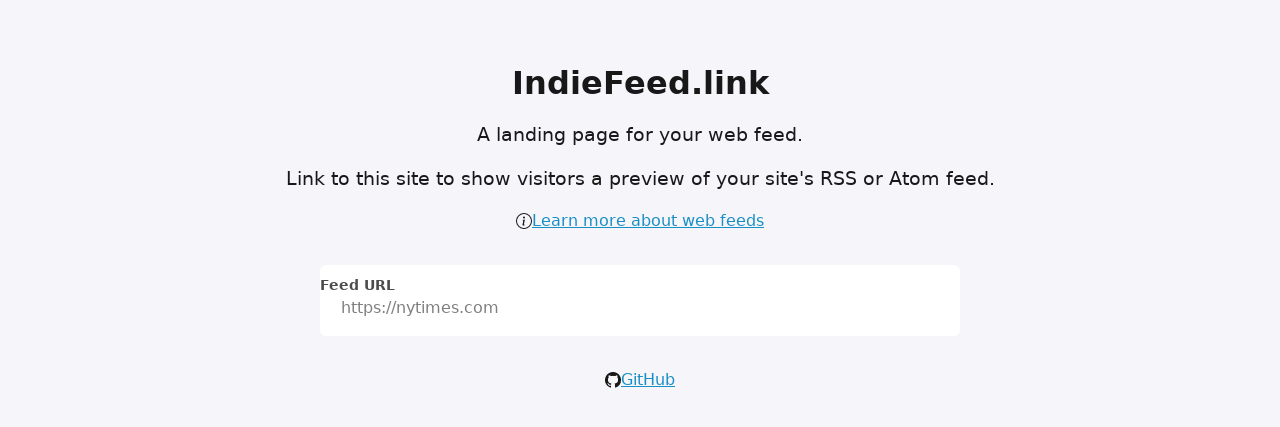

--- FILE ---
content_type: text/html; charset=utf-8
request_url: https://indiefeed.link/
body_size: 619
content:
<!DOCTYPE html>
<html lang="en" data-scheme="light">
  <head>
    <meta charset="utf-8" />

    <title>IndieFeed.link</title>

    <link rel="icon" type="image/png" href="/favicon-16x16.png" sizes="16x16" />
    <link rel="icon" type="image/png" href="/favicon-32x32.png" sizes="32x32" />
    <link rel="icon" type="image/png" href="/favicon-64x64.png" sizes="64x64" />
    <link rel="icon" type="image/png" href="/favicon-2048x2048.png" sizes="2048x2048" />
    <link rel="apple-touch-icon" href="/favicon-192x192.png" />

    <meta name="viewport" content="width=device-width, initial-scale=1" />
    <meta name="theme-color" content="#000000" />
    <meta name="description" content="A landing page for web feeds" />

    <meta property="og:type" content="website" />
    <meta property="og:title" content="IndieFeed.link" />
    <meta property="og:description" content="A landing page for web feeds" />
    <meta property="og:image" content="/favicon-2048x2048.png" />
    <meta property="og:image:type" content="image/png" />
    <meta property="og:image:width" content="2048" />
    <meta property="og:image:height" content="2048" />
    <meta property="og:image:alt" content="The RSS logo inside a circle" />

    <meta property="twitter:card" content="summary" />
    <meta property="twitter:title" content="IndieFeed.link" />
    <meta property="twitter:description" content="A landing page for web feeds" />
    <meta property="twitter:image" content="/favicon-2048x2048.png" />
    <meta property="twitter:image:alt" content="The RSS logo inside a circle" />

    <link rel="manifest" href="/manifest.json" />
    <script type="module" crossorigin src="/assets/index-SPveTPSd.js"></script>
    <link rel="stylesheet" crossorigin href="/assets/index-CrGXULW8.css">
  </head>
  <body>
    <noscript>You need to enable JavaScript to run this app.</noscript>
    <div id="root"></div>
  <script defer src="https://static.cloudflareinsights.com/beacon.min.js/vcd15cbe7772f49c399c6a5babf22c1241717689176015" integrity="sha512-ZpsOmlRQV6y907TI0dKBHq9Md29nnaEIPlkf84rnaERnq6zvWvPUqr2ft8M1aS28oN72PdrCzSjY4U6VaAw1EQ==" data-cf-beacon='{"version":"2024.11.0","token":"ce8107620ef24219a7d2d906597bf08f","r":1,"server_timing":{"name":{"cfCacheStatus":true,"cfEdge":true,"cfExtPri":true,"cfL4":true,"cfOrigin":true,"cfSpeedBrain":true},"location_startswith":null}}' crossorigin="anonymous"></script>
</body>
</html>


--- FILE ---
content_type: application/javascript
request_url: https://indiefeed.link/assets/index-SPveTPSd.js
body_size: 97601
content:
function Ah(e,t){for(var n=0;n<t.length;n++){const r=t[n];if(typeof r!="string"&&!Array.isArray(r)){for(const i in r)if(i!=="default"&&!(i in e)){const o=Object.getOwnPropertyDescriptor(r,i);o&&Object.defineProperty(e,i,o.get?o:{enumerable:!0,get:()=>r[i]})}}}return Object.freeze(Object.defineProperty(e,Symbol.toStringTag,{value:"Module"}))}(function(){const t=document.createElement("link").relList;if(t&&t.supports&&t.supports("modulepreload"))return;for(const i of document.querySelectorAll('link[rel="modulepreload"]'))r(i);new MutationObserver(i=>{for(const o of i)if(o.type==="childList")for(const l of o.addedNodes)l.tagName==="LINK"&&l.rel==="modulepreload"&&r(l)}).observe(document,{childList:!0,subtree:!0});function n(i){const o={};return i.integrity&&(o.integrity=i.integrity),i.referrerPolicy&&(o.referrerPolicy=i.referrerPolicy),i.crossOrigin==="use-credentials"?o.credentials="include":i.crossOrigin==="anonymous"?o.credentials="omit":o.credentials="same-origin",o}function r(i){if(i.ep)return;i.ep=!0;const o=n(i);fetch(i.href,o)}})();function ts(e){return e&&e.__esModule&&Object.prototype.hasOwnProperty.call(e,"default")?e.default:e}var Nh={exports:{}},ns={},kh={exports:{}},G={};/**
 * @license React
 * react.production.min.js
 *
 * Copyright (c) Facebook, Inc. and its affiliates.
 *
 * This source code is licensed under the MIT license found in the
 * LICENSE file in the root directory of this source tree.
 */var go=Symbol.for("react.element"),Mg=Symbol.for("react.portal"),$g=Symbol.for("react.fragment"),bg=Symbol.for("react.strict_mode"),jg=Symbol.for("react.profiler"),Fg=Symbol.for("react.provider"),zg=Symbol.for("react.context"),Vg=Symbol.for("react.forward_ref"),Ug=Symbol.for("react.suspense"),Bg=Symbol.for("react.memo"),Hg=Symbol.for("react.lazy"),df=Symbol.iterator;function Wg(e){return e===null||typeof e!="object"?null:(e=df&&e[df]||e["@@iterator"],typeof e=="function"?e:null)}var Oh={isMounted:function(){return!1},enqueueForceUpdate:function(){},enqueueReplaceState:function(){},enqueueSetState:function(){}},Lh=Object.assign,Dh={};function ci(e,t,n){this.props=e,this.context=t,this.refs=Dh,this.updater=n||Oh}ci.prototype.isReactComponent={};ci.prototype.setState=function(e,t){if(typeof e!="object"&&typeof e!="function"&&e!=null)throw Error("setState(...): takes an object of state variables to update or a function which returns an object of state variables.");this.updater.enqueueSetState(this,e,t,"setState")};ci.prototype.forceUpdate=function(e){this.updater.enqueueForceUpdate(this,e,"forceUpdate")};function Rh(){}Rh.prototype=ci.prototype;function $u(e,t,n){this.props=e,this.context=t,this.refs=Dh,this.updater=n||Oh}var bu=$u.prototype=new Rh;bu.constructor=$u;Lh(bu,ci.prototype);bu.isPureReactComponent=!0;var hf=Array.isArray,Ph=Object.prototype.hasOwnProperty,ju={current:null},Ih={key:!0,ref:!0,__self:!0,__source:!0};function Mh(e,t,n){var r,i={},o=null,l=null;if(t!=null)for(r in t.ref!==void 0&&(l=t.ref),t.key!==void 0&&(o=""+t.key),t)Ph.call(t,r)&&!Ih.hasOwnProperty(r)&&(i[r]=t[r]);var s=arguments.length-2;if(s===1)i.children=n;else if(1<s){for(var a=Array(s),u=0;u<s;u++)a[u]=arguments[u+2];i.children=a}if(e&&e.defaultProps)for(r in s=e.defaultProps,s)i[r]===void 0&&(i[r]=s[r]);return{$$typeof:go,type:e,key:o,ref:l,props:i,_owner:ju.current}}function Kg(e,t){return{$$typeof:go,type:e.type,key:t,ref:e.ref,props:e.props,_owner:e._owner}}function Fu(e){return typeof e=="object"&&e!==null&&e.$$typeof===go}function Yg(e){var t={"=":"=0",":":"=2"};return"$"+e.replace(/[=:]/g,function(n){return t[n]})}var pf=/\/+/g;function Fs(e,t){return typeof e=="object"&&e!==null&&e.key!=null?Yg(""+e.key):t.toString(36)}function ol(e,t,n,r,i){var o=typeof e;(o==="undefined"||o==="boolean")&&(e=null);var l=!1;if(e===null)l=!0;else switch(o){case"string":case"number":l=!0;break;case"object":switch(e.$$typeof){case go:case Mg:l=!0}}if(l)return l=e,i=i(l),e=r===""?"."+Fs(l,0):r,hf(i)?(n="",e!=null&&(n=e.replace(pf,"$&/")+"/"),ol(i,t,n,"",function(u){return u})):i!=null&&(Fu(i)&&(i=Kg(i,n+(!i.key||l&&l.key===i.key?"":(""+i.key).replace(pf,"$&/")+"/")+e)),t.push(i)),1;if(l=0,r=r===""?".":r+":",hf(e))for(var s=0;s<e.length;s++){o=e[s];var a=r+Fs(o,s);l+=ol(o,t,n,a,i)}else if(a=Wg(e),typeof a=="function")for(e=a.call(e),s=0;!(o=e.next()).done;)o=o.value,a=r+Fs(o,s++),l+=ol(o,t,n,a,i);else if(o==="object")throw t=String(e),Error("Objects are not valid as a React child (found: "+(t==="[object Object]"?"object with keys {"+Object.keys(e).join(", ")+"}":t)+"). If you meant to render a collection of children, use an array instead.");return l}function Mo(e,t,n){if(e==null)return e;var r=[],i=0;return ol(e,r,"","",function(o){return t.call(n,o,i++)}),r}function Qg(e){if(e._status===-1){var t=e._result;t=t(),t.then(function(n){(e._status===0||e._status===-1)&&(e._status=1,e._result=n)},function(n){(e._status===0||e._status===-1)&&(e._status=2,e._result=n)}),e._status===-1&&(e._status=0,e._result=t)}if(e._status===1)return e._result.default;throw e._result}var He={current:null},ll={transition:null},Gg={ReactCurrentDispatcher:He,ReactCurrentBatchConfig:ll,ReactCurrentOwner:ju};G.Children={map:Mo,forEach:function(e,t,n){Mo(e,function(){t.apply(this,arguments)},n)},count:function(e){var t=0;return Mo(e,function(){t++}),t},toArray:function(e){return Mo(e,function(t){return t})||[]},only:function(e){if(!Fu(e))throw Error("React.Children.only expected to receive a single React element child.");return e}};G.Component=ci;G.Fragment=$g;G.Profiler=jg;G.PureComponent=$u;G.StrictMode=bg;G.Suspense=Ug;G.__SECRET_INTERNALS_DO_NOT_USE_OR_YOU_WILL_BE_FIRED=Gg;G.cloneElement=function(e,t,n){if(e==null)throw Error("React.cloneElement(...): The argument must be a React element, but you passed "+e+".");var r=Lh({},e.props),i=e.key,o=e.ref,l=e._owner;if(t!=null){if(t.ref!==void 0&&(o=t.ref,l=ju.current),t.key!==void 0&&(i=""+t.key),e.type&&e.type.defaultProps)var s=e.type.defaultProps;for(a in t)Ph.call(t,a)&&!Ih.hasOwnProperty(a)&&(r[a]=t[a]===void 0&&s!==void 0?s[a]:t[a])}var a=arguments.length-2;if(a===1)r.children=n;else if(1<a){s=Array(a);for(var u=0;u<a;u++)s[u]=arguments[u+2];r.children=s}return{$$typeof:go,type:e.type,key:i,ref:o,props:r,_owner:l}};G.createContext=function(e){return e={$$typeof:zg,_currentValue:e,_currentValue2:e,_threadCount:0,Provider:null,Consumer:null,_defaultValue:null,_globalName:null},e.Provider={$$typeof:Fg,_context:e},e.Consumer=e};G.createElement=Mh;G.createFactory=function(e){var t=Mh.bind(null,e);return t.type=e,t};G.createRef=function(){return{current:null}};G.forwardRef=function(e){return{$$typeof:Vg,render:e}};G.isValidElement=Fu;G.lazy=function(e){return{$$typeof:Hg,_payload:{_status:-1,_result:e},_init:Qg}};G.memo=function(e,t){return{$$typeof:Bg,type:e,compare:t===void 0?null:t}};G.startTransition=function(e){var t=ll.transition;ll.transition={};try{e()}finally{ll.transition=t}};G.unstable_act=function(){throw Error("act(...) is not supported in production builds of React.")};G.useCallback=function(e,t){return He.current.useCallback(e,t)};G.useContext=function(e){return He.current.useContext(e)};G.useDebugValue=function(){};G.useDeferredValue=function(e){return He.current.useDeferredValue(e)};G.useEffect=function(e,t){return He.current.useEffect(e,t)};G.useId=function(){return He.current.useId()};G.useImperativeHandle=function(e,t,n){return He.current.useImperativeHandle(e,t,n)};G.useInsertionEffect=function(e,t){return He.current.useInsertionEffect(e,t)};G.useLayoutEffect=function(e,t){return He.current.useLayoutEffect(e,t)};G.useMemo=function(e,t){return He.current.useMemo(e,t)};G.useReducer=function(e,t,n){return He.current.useReducer(e,t,n)};G.useRef=function(e){return He.current.useRef(e)};G.useState=function(e){return He.current.useState(e)};G.useSyncExternalStore=function(e,t,n){return He.current.useSyncExternalStore(e,t,n)};G.useTransition=function(){return He.current.useTransition()};G.version="18.2.0";kh.exports=G;var x=kh.exports;const Xt=ts(x),Xg=Ah({__proto__:null,default:Xt},[x]);/**
 * @license React
 * react-jsx-runtime.production.min.js
 *
 * Copyright (c) Facebook, Inc. and its affiliates.
 *
 * This source code is licensed under the MIT license found in the
 * LICENSE file in the root directory of this source tree.
 */var qg=x,Zg=Symbol.for("react.element"),Jg=Symbol.for("react.fragment"),ey=Object.prototype.hasOwnProperty,ty=qg.__SECRET_INTERNALS_DO_NOT_USE_OR_YOU_WILL_BE_FIRED.ReactCurrentOwner,ny={key:!0,ref:!0,__self:!0,__source:!0};function $h(e,t,n){var r,i={},o=null,l=null;n!==void 0&&(o=""+n),t.key!==void 0&&(o=""+t.key),t.ref!==void 0&&(l=t.ref);for(r in t)ey.call(t,r)&&!ny.hasOwnProperty(r)&&(i[r]=t[r]);if(e&&e.defaultProps)for(r in t=e.defaultProps,t)i[r]===void 0&&(i[r]=t[r]);return{$$typeof:Zg,type:e,key:o,ref:l,props:i,_owner:ty.current}}ns.Fragment=Jg;ns.jsx=$h;ns.jsxs=$h;Nh.exports=ns;var N=Nh.exports,Da={},bh={exports:{}},at={},jh={exports:{}},Fh={};/**
 * @license React
 * scheduler.production.min.js
 *
 * Copyright (c) Facebook, Inc. and its affiliates.
 *
 * This source code is licensed under the MIT license found in the
 * LICENSE file in the root directory of this source tree.
 */(function(e){function t(I,j){var V=I.length;I.push(j);e:for(;0<V;){var X=V-1>>>1,te=I[X];if(0<i(te,j))I[X]=j,I[V]=te,V=X;else break e}}function n(I){return I.length===0?null:I[0]}function r(I){if(I.length===0)return null;var j=I[0],V=I.pop();if(V!==j){I[0]=V;e:for(var X=0,te=I.length,Fe=te>>>1;X<Fe;){var ae=2*(X+1)-1,we=I[ae],ye=ae+1,et=I[ye];if(0>i(we,V))ye<te&&0>i(et,we)?(I[X]=et,I[ye]=V,X=ye):(I[X]=we,I[ae]=V,X=ae);else if(ye<te&&0>i(et,V))I[X]=et,I[ye]=V,X=ye;else break e}}return j}function i(I,j){var V=I.sortIndex-j.sortIndex;return V!==0?V:I.id-j.id}if(typeof performance=="object"&&typeof performance.now=="function"){var o=performance;e.unstable_now=function(){return o.now()}}else{var l=Date,s=l.now();e.unstable_now=function(){return l.now()-s}}var a=[],u=[],c=1,h=null,p=3,y=!1,E=!1,g=!1,C=typeof setTimeout=="function"?setTimeout:null,d=typeof clearTimeout=="function"?clearTimeout:null,f=typeof setImmediate<"u"?setImmediate:null;typeof navigator<"u"&&navigator.scheduling!==void 0&&navigator.scheduling.isInputPending!==void 0&&navigator.scheduling.isInputPending.bind(navigator.scheduling);function m(I){for(var j=n(u);j!==null;){if(j.callback===null)r(u);else if(j.startTime<=I)r(u),j.sortIndex=j.expirationTime,t(a,j);else break;j=n(u)}}function w(I){if(g=!1,m(I),!E)if(n(a)!==null)E=!0,pe(k);else{var j=n(u);j!==null&&Q(w,j.startTime-I)}}function k(I,j){E=!1,g&&(g=!1,d(L),L=-1),y=!0;var V=p;try{for(m(j),h=n(a);h!==null&&(!(h.expirationTime>j)||I&&!U());){var X=h.callback;if(typeof X=="function"){h.callback=null,p=h.priorityLevel;var te=X(h.expirationTime<=j);j=e.unstable_now(),typeof te=="function"?h.callback=te:h===n(a)&&r(a),m(j)}else r(a);h=n(a)}if(h!==null)var Fe=!0;else{var ae=n(u);ae!==null&&Q(w,ae.startTime-j),Fe=!1}return Fe}finally{h=null,p=V,y=!1}}var v=!1,T=null,L=-1,R=5,M=-1;function U(){return!(e.unstable_now()-M<R)}function ee(){if(T!==null){var I=e.unstable_now();M=I;var j=!0;try{j=T(!0,I)}finally{j?Y():(v=!1,T=null)}}else v=!1}var Y;if(typeof f=="function")Y=function(){f(ee)};else if(typeof MessageChannel<"u"){var Ee=new MessageChannel,Ke=Ee.port2;Ee.port1.onmessage=ee,Y=function(){Ke.postMessage(null)}}else Y=function(){C(ee,0)};function pe(I){T=I,v||(v=!0,Y())}function Q(I,j){L=C(function(){I(e.unstable_now())},j)}e.unstable_IdlePriority=5,e.unstable_ImmediatePriority=1,e.unstable_LowPriority=4,e.unstable_NormalPriority=3,e.unstable_Profiling=null,e.unstable_UserBlockingPriority=2,e.unstable_cancelCallback=function(I){I.callback=null},e.unstable_continueExecution=function(){E||y||(E=!0,pe(k))},e.unstable_forceFrameRate=function(I){0>I||125<I?console.error("forceFrameRate takes a positive int between 0 and 125, forcing frame rates higher than 125 fps is not supported"):R=0<I?Math.floor(1e3/I):5},e.unstable_getCurrentPriorityLevel=function(){return p},e.unstable_getFirstCallbackNode=function(){return n(a)},e.unstable_next=function(I){switch(p){case 1:case 2:case 3:var j=3;break;default:j=p}var V=p;p=j;try{return I()}finally{p=V}},e.unstable_pauseExecution=function(){},e.unstable_requestPaint=function(){},e.unstable_runWithPriority=function(I,j){switch(I){case 1:case 2:case 3:case 4:case 5:break;default:I=3}var V=p;p=I;try{return j()}finally{p=V}},e.unstable_scheduleCallback=function(I,j,V){var X=e.unstable_now();switch(typeof V=="object"&&V!==null?(V=V.delay,V=typeof V=="number"&&0<V?X+V:X):V=X,I){case 1:var te=-1;break;case 2:te=250;break;case 5:te=1073741823;break;case 4:te=1e4;break;default:te=5e3}return te=V+te,I={id:c++,callback:j,priorityLevel:I,startTime:V,expirationTime:te,sortIndex:-1},V>X?(I.sortIndex=V,t(u,I),n(a)===null&&I===n(u)&&(g?(d(L),L=-1):g=!0,Q(w,V-X))):(I.sortIndex=te,t(a,I),E||y||(E=!0,pe(k))),I},e.unstable_shouldYield=U,e.unstable_wrapCallback=function(I){var j=p;return function(){var V=p;p=j;try{return I.apply(this,arguments)}finally{p=V}}}})(Fh);jh.exports=Fh;var ry=jh.exports;/**
 * @license React
 * react-dom.production.min.js
 *
 * Copyright (c) Facebook, Inc. and its affiliates.
 *
 * This source code is licensed under the MIT license found in the
 * LICENSE file in the root directory of this source tree.
 */var zh=x,it=ry;function D(e){for(var t="https://reactjs.org/docs/error-decoder.html?invariant="+e,n=1;n<arguments.length;n++)t+="&args[]="+encodeURIComponent(arguments[n]);return"Minified React error #"+e+"; visit "+t+" for the full message or use the non-minified dev environment for full errors and additional helpful warnings."}var Vh=new Set,qi={};function fr(e,t){Xr(e,t),Xr(e+"Capture",t)}function Xr(e,t){for(qi[e]=t,e=0;e<t.length;e++)Vh.add(t[e])}var en=!(typeof window>"u"||typeof window.document>"u"||typeof window.document.createElement>"u"),Ra=Object.prototype.hasOwnProperty,iy=/^[:A-Z_a-z\u00C0-\u00D6\u00D8-\u00F6\u00F8-\u02FF\u0370-\u037D\u037F-\u1FFF\u200C-\u200D\u2070-\u218F\u2C00-\u2FEF\u3001-\uD7FF\uF900-\uFDCF\uFDF0-\uFFFD][:A-Z_a-z\u00C0-\u00D6\u00D8-\u00F6\u00F8-\u02FF\u0370-\u037D\u037F-\u1FFF\u200C-\u200D\u2070-\u218F\u2C00-\u2FEF\u3001-\uD7FF\uF900-\uFDCF\uFDF0-\uFFFD\-.0-9\u00B7\u0300-\u036F\u203F-\u2040]*$/,mf={},vf={};function oy(e){return Ra.call(vf,e)?!0:Ra.call(mf,e)?!1:iy.test(e)?vf[e]=!0:(mf[e]=!0,!1)}function ly(e,t,n,r){if(n!==null&&n.type===0)return!1;switch(typeof t){case"function":case"symbol":return!0;case"boolean":return r?!1:n!==null?!n.acceptsBooleans:(e=e.toLowerCase().slice(0,5),e!=="data-"&&e!=="aria-");default:return!1}}function sy(e,t,n,r){if(t===null||typeof t>"u"||ly(e,t,n,r))return!0;if(r)return!1;if(n!==null)switch(n.type){case 3:return!t;case 4:return t===!1;case 5:return isNaN(t);case 6:return isNaN(t)||1>t}return!1}function We(e,t,n,r,i,o,l){this.acceptsBooleans=t===2||t===3||t===4,this.attributeName=r,this.attributeNamespace=i,this.mustUseProperty=n,this.propertyName=e,this.type=t,this.sanitizeURL=o,this.removeEmptyString=l}var Ie={};"children dangerouslySetInnerHTML defaultValue defaultChecked innerHTML suppressContentEditableWarning suppressHydrationWarning style".split(" ").forEach(function(e){Ie[e]=new We(e,0,!1,e,null,!1,!1)});[["acceptCharset","accept-charset"],["className","class"],["htmlFor","for"],["httpEquiv","http-equiv"]].forEach(function(e){var t=e[0];Ie[t]=new We(t,1,!1,e[1],null,!1,!1)});["contentEditable","draggable","spellCheck","value"].forEach(function(e){Ie[e]=new We(e,2,!1,e.toLowerCase(),null,!1,!1)});["autoReverse","externalResourcesRequired","focusable","preserveAlpha"].forEach(function(e){Ie[e]=new We(e,2,!1,e,null,!1,!1)});"allowFullScreen async autoFocus autoPlay controls default defer disabled disablePictureInPicture disableRemotePlayback formNoValidate hidden loop noModule noValidate open playsInline readOnly required reversed scoped seamless itemScope".split(" ").forEach(function(e){Ie[e]=new We(e,3,!1,e.toLowerCase(),null,!1,!1)});["checked","multiple","muted","selected"].forEach(function(e){Ie[e]=new We(e,3,!0,e,null,!1,!1)});["capture","download"].forEach(function(e){Ie[e]=new We(e,4,!1,e,null,!1,!1)});["cols","rows","size","span"].forEach(function(e){Ie[e]=new We(e,6,!1,e,null,!1,!1)});["rowSpan","start"].forEach(function(e){Ie[e]=new We(e,5,!1,e.toLowerCase(),null,!1,!1)});var zu=/[\-:]([a-z])/g;function Vu(e){return e[1].toUpperCase()}"accent-height alignment-baseline arabic-form baseline-shift cap-height clip-path clip-rule color-interpolation color-interpolation-filters color-profile color-rendering dominant-baseline enable-background fill-opacity fill-rule flood-color flood-opacity font-family font-size font-size-adjust font-stretch font-style font-variant font-weight glyph-name glyph-orientation-horizontal glyph-orientation-vertical horiz-adv-x horiz-origin-x image-rendering letter-spacing lighting-color marker-end marker-mid marker-start overline-position overline-thickness paint-order panose-1 pointer-events rendering-intent shape-rendering stop-color stop-opacity strikethrough-position strikethrough-thickness stroke-dasharray stroke-dashoffset stroke-linecap stroke-linejoin stroke-miterlimit stroke-opacity stroke-width text-anchor text-decoration text-rendering underline-position underline-thickness unicode-bidi unicode-range units-per-em v-alphabetic v-hanging v-ideographic v-mathematical vector-effect vert-adv-y vert-origin-x vert-origin-y word-spacing writing-mode xmlns:xlink x-height".split(" ").forEach(function(e){var t=e.replace(zu,Vu);Ie[t]=new We(t,1,!1,e,null,!1,!1)});"xlink:actuate xlink:arcrole xlink:role xlink:show xlink:title xlink:type".split(" ").forEach(function(e){var t=e.replace(zu,Vu);Ie[t]=new We(t,1,!1,e,"http://www.w3.org/1999/xlink",!1,!1)});["xml:base","xml:lang","xml:space"].forEach(function(e){var t=e.replace(zu,Vu);Ie[t]=new We(t,1,!1,e,"http://www.w3.org/XML/1998/namespace",!1,!1)});["tabIndex","crossOrigin"].forEach(function(e){Ie[e]=new We(e,1,!1,e.toLowerCase(),null,!1,!1)});Ie.xlinkHref=new We("xlinkHref",1,!1,"xlink:href","http://www.w3.org/1999/xlink",!0,!1);["src","href","action","formAction"].forEach(function(e){Ie[e]=new We(e,1,!1,e.toLowerCase(),null,!0,!0)});function Uu(e,t,n,r){var i=Ie.hasOwnProperty(t)?Ie[t]:null;(i!==null?i.type!==0:r||!(2<t.length)||t[0]!=="o"&&t[0]!=="O"||t[1]!=="n"&&t[1]!=="N")&&(sy(t,n,i,r)&&(n=null),r||i===null?oy(t)&&(n===null?e.removeAttribute(t):e.setAttribute(t,""+n)):i.mustUseProperty?e[i.propertyName]=n===null?i.type===3?!1:"":n:(t=i.attributeName,r=i.attributeNamespace,n===null?e.removeAttribute(t):(i=i.type,n=i===3||i===4&&n===!0?"":""+n,r?e.setAttributeNS(r,t,n):e.setAttribute(t,n))))}var sn=zh.__SECRET_INTERNALS_DO_NOT_USE_OR_YOU_WILL_BE_FIRED,$o=Symbol.for("react.element"),kr=Symbol.for("react.portal"),Or=Symbol.for("react.fragment"),Bu=Symbol.for("react.strict_mode"),Pa=Symbol.for("react.profiler"),Uh=Symbol.for("react.provider"),Bh=Symbol.for("react.context"),Hu=Symbol.for("react.forward_ref"),Ia=Symbol.for("react.suspense"),Ma=Symbol.for("react.suspense_list"),Wu=Symbol.for("react.memo"),mn=Symbol.for("react.lazy"),Hh=Symbol.for("react.offscreen"),gf=Symbol.iterator;function Ei(e){return e===null||typeof e!="object"?null:(e=gf&&e[gf]||e["@@iterator"],typeof e=="function"?e:null)}var he=Object.assign,zs;function Mi(e){if(zs===void 0)try{throw Error()}catch(n){var t=n.stack.trim().match(/\n( *(at )?)/);zs=t&&t[1]||""}return`
`+zs+e}var Vs=!1;function Us(e,t){if(!e||Vs)return"";Vs=!0;var n=Error.prepareStackTrace;Error.prepareStackTrace=void 0;try{if(t)if(t=function(){throw Error()},Object.defineProperty(t.prototype,"props",{set:function(){throw Error()}}),typeof Reflect=="object"&&Reflect.construct){try{Reflect.construct(t,[])}catch(u){var r=u}Reflect.construct(e,[],t)}else{try{t.call()}catch(u){r=u}e.call(t.prototype)}else{try{throw Error()}catch(u){r=u}e()}}catch(u){if(u&&r&&typeof u.stack=="string"){for(var i=u.stack.split(`
`),o=r.stack.split(`
`),l=i.length-1,s=o.length-1;1<=l&&0<=s&&i[l]!==o[s];)s--;for(;1<=l&&0<=s;l--,s--)if(i[l]!==o[s]){if(l!==1||s!==1)do if(l--,s--,0>s||i[l]!==o[s]){var a=`
`+i[l].replace(" at new "," at ");return e.displayName&&a.includes("<anonymous>")&&(a=a.replace("<anonymous>",e.displayName)),a}while(1<=l&&0<=s);break}}}finally{Vs=!1,Error.prepareStackTrace=n}return(e=e?e.displayName||e.name:"")?Mi(e):""}function ay(e){switch(e.tag){case 5:return Mi(e.type);case 16:return Mi("Lazy");case 13:return Mi("Suspense");case 19:return Mi("SuspenseList");case 0:case 2:case 15:return e=Us(e.type,!1),e;case 11:return e=Us(e.type.render,!1),e;case 1:return e=Us(e.type,!0),e;default:return""}}function $a(e){if(e==null)return null;if(typeof e=="function")return e.displayName||e.name||null;if(typeof e=="string")return e;switch(e){case Or:return"Fragment";case kr:return"Portal";case Pa:return"Profiler";case Bu:return"StrictMode";case Ia:return"Suspense";case Ma:return"SuspenseList"}if(typeof e=="object")switch(e.$$typeof){case Bh:return(e.displayName||"Context")+".Consumer";case Uh:return(e._context.displayName||"Context")+".Provider";case Hu:var t=e.render;return e=e.displayName,e||(e=t.displayName||t.name||"",e=e!==""?"ForwardRef("+e+")":"ForwardRef"),e;case Wu:return t=e.displayName||null,t!==null?t:$a(e.type)||"Memo";case mn:t=e._payload,e=e._init;try{return $a(e(t))}catch{}}return null}function uy(e){var t=e.type;switch(e.tag){case 24:return"Cache";case 9:return(t.displayName||"Context")+".Consumer";case 10:return(t._context.displayName||"Context")+".Provider";case 18:return"DehydratedFragment";case 11:return e=t.render,e=e.displayName||e.name||"",t.displayName||(e!==""?"ForwardRef("+e+")":"ForwardRef");case 7:return"Fragment";case 5:return t;case 4:return"Portal";case 3:return"Root";case 6:return"Text";case 16:return $a(t);case 8:return t===Bu?"StrictMode":"Mode";case 22:return"Offscreen";case 12:return"Profiler";case 21:return"Scope";case 13:return"Suspense";case 19:return"SuspenseList";case 25:return"TracingMarker";case 1:case 0:case 17:case 2:case 14:case 15:if(typeof t=="function")return t.displayName||t.name||null;if(typeof t=="string")return t}return null}function Ln(e){switch(typeof e){case"boolean":case"number":case"string":case"undefined":return e;case"object":return e;default:return""}}function Wh(e){var t=e.type;return(e=e.nodeName)&&e.toLowerCase()==="input"&&(t==="checkbox"||t==="radio")}function cy(e){var t=Wh(e)?"checked":"value",n=Object.getOwnPropertyDescriptor(e.constructor.prototype,t),r=""+e[t];if(!e.hasOwnProperty(t)&&typeof n<"u"&&typeof n.get=="function"&&typeof n.set=="function"){var i=n.get,o=n.set;return Object.defineProperty(e,t,{configurable:!0,get:function(){return i.call(this)},set:function(l){r=""+l,o.call(this,l)}}),Object.defineProperty(e,t,{enumerable:n.enumerable}),{getValue:function(){return r},setValue:function(l){r=""+l},stopTracking:function(){e._valueTracker=null,delete e[t]}}}}function bo(e){e._valueTracker||(e._valueTracker=cy(e))}function Kh(e){if(!e)return!1;var t=e._valueTracker;if(!t)return!0;var n=t.getValue(),r="";return e&&(r=Wh(e)?e.checked?"true":"false":e.value),e=r,e!==n?(t.setValue(e),!0):!1}function El(e){if(e=e||(typeof document<"u"?document:void 0),typeof e>"u")return null;try{return e.activeElement||e.body}catch{return e.body}}function ba(e,t){var n=t.checked;return he({},t,{defaultChecked:void 0,defaultValue:void 0,value:void 0,checked:n??e._wrapperState.initialChecked})}function yf(e,t){var n=t.defaultValue==null?"":t.defaultValue,r=t.checked!=null?t.checked:t.defaultChecked;n=Ln(t.value!=null?t.value:n),e._wrapperState={initialChecked:r,initialValue:n,controlled:t.type==="checkbox"||t.type==="radio"?t.checked!=null:t.value!=null}}function Yh(e,t){t=t.checked,t!=null&&Uu(e,"checked",t,!1)}function ja(e,t){Yh(e,t);var n=Ln(t.value),r=t.type;if(n!=null)r==="number"?(n===0&&e.value===""||e.value!=n)&&(e.value=""+n):e.value!==""+n&&(e.value=""+n);else if(r==="submit"||r==="reset"){e.removeAttribute("value");return}t.hasOwnProperty("value")?Fa(e,t.type,n):t.hasOwnProperty("defaultValue")&&Fa(e,t.type,Ln(t.defaultValue)),t.checked==null&&t.defaultChecked!=null&&(e.defaultChecked=!!t.defaultChecked)}function _f(e,t,n){if(t.hasOwnProperty("value")||t.hasOwnProperty("defaultValue")){var r=t.type;if(!(r!=="submit"&&r!=="reset"||t.value!==void 0&&t.value!==null))return;t=""+e._wrapperState.initialValue,n||t===e.value||(e.value=t),e.defaultValue=t}n=e.name,n!==""&&(e.name=""),e.defaultChecked=!!e._wrapperState.initialChecked,n!==""&&(e.name=n)}function Fa(e,t,n){(t!=="number"||El(e.ownerDocument)!==e)&&(n==null?e.defaultValue=""+e._wrapperState.initialValue:e.defaultValue!==""+n&&(e.defaultValue=""+n))}var $i=Array.isArray;function Br(e,t,n,r){if(e=e.options,t){t={};for(var i=0;i<n.length;i++)t["$"+n[i]]=!0;for(n=0;n<e.length;n++)i=t.hasOwnProperty("$"+e[n].value),e[n].selected!==i&&(e[n].selected=i),i&&r&&(e[n].defaultSelected=!0)}else{for(n=""+Ln(n),t=null,i=0;i<e.length;i++){if(e[i].value===n){e[i].selected=!0,r&&(e[i].defaultSelected=!0);return}t!==null||e[i].disabled||(t=e[i])}t!==null&&(t.selected=!0)}}function za(e,t){if(t.dangerouslySetInnerHTML!=null)throw Error(D(91));return he({},t,{value:void 0,defaultValue:void 0,children:""+e._wrapperState.initialValue})}function Ef(e,t){var n=t.value;if(n==null){if(n=t.children,t=t.defaultValue,n!=null){if(t!=null)throw Error(D(92));if($i(n)){if(1<n.length)throw Error(D(93));n=n[0]}t=n}t==null&&(t=""),n=t}e._wrapperState={initialValue:Ln(n)}}function Qh(e,t){var n=Ln(t.value),r=Ln(t.defaultValue);n!=null&&(n=""+n,n!==e.value&&(e.value=n),t.defaultValue==null&&e.defaultValue!==n&&(e.defaultValue=n)),r!=null&&(e.defaultValue=""+r)}function wf(e){var t=e.textContent;t===e._wrapperState.initialValue&&t!==""&&t!==null&&(e.value=t)}function Gh(e){switch(e){case"svg":return"http://www.w3.org/2000/svg";case"math":return"http://www.w3.org/1998/Math/MathML";default:return"http://www.w3.org/1999/xhtml"}}function Va(e,t){return e==null||e==="http://www.w3.org/1999/xhtml"?Gh(t):e==="http://www.w3.org/2000/svg"&&t==="foreignObject"?"http://www.w3.org/1999/xhtml":e}var jo,Xh=function(e){return typeof MSApp<"u"&&MSApp.execUnsafeLocalFunction?function(t,n,r,i){MSApp.execUnsafeLocalFunction(function(){return e(t,n,r,i)})}:e}(function(e,t){if(e.namespaceURI!=="http://www.w3.org/2000/svg"||"innerHTML"in e)e.innerHTML=t;else{for(jo=jo||document.createElement("div"),jo.innerHTML="<svg>"+t.valueOf().toString()+"</svg>",t=jo.firstChild;e.firstChild;)e.removeChild(e.firstChild);for(;t.firstChild;)e.appendChild(t.firstChild)}});function Zi(e,t){if(t){var n=e.firstChild;if(n&&n===e.lastChild&&n.nodeType===3){n.nodeValue=t;return}}e.textContent=t}var Fi={animationIterationCount:!0,aspectRatio:!0,borderImageOutset:!0,borderImageSlice:!0,borderImageWidth:!0,boxFlex:!0,boxFlexGroup:!0,boxOrdinalGroup:!0,columnCount:!0,columns:!0,flex:!0,flexGrow:!0,flexPositive:!0,flexShrink:!0,flexNegative:!0,flexOrder:!0,gridArea:!0,gridRow:!0,gridRowEnd:!0,gridRowSpan:!0,gridRowStart:!0,gridColumn:!0,gridColumnEnd:!0,gridColumnSpan:!0,gridColumnStart:!0,fontWeight:!0,lineClamp:!0,lineHeight:!0,opacity:!0,order:!0,orphans:!0,tabSize:!0,widows:!0,zIndex:!0,zoom:!0,fillOpacity:!0,floodOpacity:!0,stopOpacity:!0,strokeDasharray:!0,strokeDashoffset:!0,strokeMiterlimit:!0,strokeOpacity:!0,strokeWidth:!0},fy=["Webkit","ms","Moz","O"];Object.keys(Fi).forEach(function(e){fy.forEach(function(t){t=t+e.charAt(0).toUpperCase()+e.substring(1),Fi[t]=Fi[e]})});function qh(e,t,n){return t==null||typeof t=="boolean"||t===""?"":n||typeof t!="number"||t===0||Fi.hasOwnProperty(e)&&Fi[e]?(""+t).trim():t+"px"}function Zh(e,t){e=e.style;for(var n in t)if(t.hasOwnProperty(n)){var r=n.indexOf("--")===0,i=qh(n,t[n],r);n==="float"&&(n="cssFloat"),r?e.setProperty(n,i):e[n]=i}}var dy=he({menuitem:!0},{area:!0,base:!0,br:!0,col:!0,embed:!0,hr:!0,img:!0,input:!0,keygen:!0,link:!0,meta:!0,param:!0,source:!0,track:!0,wbr:!0});function Ua(e,t){if(t){if(dy[e]&&(t.children!=null||t.dangerouslySetInnerHTML!=null))throw Error(D(137,e));if(t.dangerouslySetInnerHTML!=null){if(t.children!=null)throw Error(D(60));if(typeof t.dangerouslySetInnerHTML!="object"||!("__html"in t.dangerouslySetInnerHTML))throw Error(D(61))}if(t.style!=null&&typeof t.style!="object")throw Error(D(62))}}function Ba(e,t){if(e.indexOf("-")===-1)return typeof t.is=="string";switch(e){case"annotation-xml":case"color-profile":case"font-face":case"font-face-src":case"font-face-uri":case"font-face-format":case"font-face-name":case"missing-glyph":return!1;default:return!0}}var Ha=null;function Ku(e){return e=e.target||e.srcElement||window,e.correspondingUseElement&&(e=e.correspondingUseElement),e.nodeType===3?e.parentNode:e}var Wa=null,Hr=null,Wr=null;function Sf(e){if(e=Eo(e)){if(typeof Wa!="function")throw Error(D(280));var t=e.stateNode;t&&(t=ss(t),Wa(e.stateNode,e.type,t))}}function Jh(e){Hr?Wr?Wr.push(e):Wr=[e]:Hr=e}function ep(){if(Hr){var e=Hr,t=Wr;if(Wr=Hr=null,Sf(e),t)for(e=0;e<t.length;e++)Sf(t[e])}}function tp(e,t){return e(t)}function np(){}var Bs=!1;function rp(e,t,n){if(Bs)return e(t,n);Bs=!0;try{return tp(e,t,n)}finally{Bs=!1,(Hr!==null||Wr!==null)&&(np(),ep())}}function Ji(e,t){var n=e.stateNode;if(n===null)return null;var r=ss(n);if(r===null)return null;n=r[t];e:switch(t){case"onClick":case"onClickCapture":case"onDoubleClick":case"onDoubleClickCapture":case"onMouseDown":case"onMouseDownCapture":case"onMouseMove":case"onMouseMoveCapture":case"onMouseUp":case"onMouseUpCapture":case"onMouseEnter":(r=!r.disabled)||(e=e.type,r=!(e==="button"||e==="input"||e==="select"||e==="textarea")),e=!r;break e;default:e=!1}if(e)return null;if(n&&typeof n!="function")throw Error(D(231,t,typeof n));return n}var Ka=!1;if(en)try{var wi={};Object.defineProperty(wi,"passive",{get:function(){Ka=!0}}),window.addEventListener("test",wi,wi),window.removeEventListener("test",wi,wi)}catch{Ka=!1}function hy(e,t,n,r,i,o,l,s,a){var u=Array.prototype.slice.call(arguments,3);try{t.apply(n,u)}catch(c){this.onError(c)}}var zi=!1,wl=null,Sl=!1,Ya=null,py={onError:function(e){zi=!0,wl=e}};function my(e,t,n,r,i,o,l,s,a){zi=!1,wl=null,hy.apply(py,arguments)}function vy(e,t,n,r,i,o,l,s,a){if(my.apply(this,arguments),zi){if(zi){var u=wl;zi=!1,wl=null}else throw Error(D(198));Sl||(Sl=!0,Ya=u)}}function dr(e){var t=e,n=e;if(e.alternate)for(;t.return;)t=t.return;else{e=t;do t=e,t.flags&4098&&(n=t.return),e=t.return;while(e)}return t.tag===3?n:null}function ip(e){if(e.tag===13){var t=e.memoizedState;if(t===null&&(e=e.alternate,e!==null&&(t=e.memoizedState)),t!==null)return t.dehydrated}return null}function Cf(e){if(dr(e)!==e)throw Error(D(188))}function gy(e){var t=e.alternate;if(!t){if(t=dr(e),t===null)throw Error(D(188));return t!==e?null:e}for(var n=e,r=t;;){var i=n.return;if(i===null)break;var o=i.alternate;if(o===null){if(r=i.return,r!==null){n=r;continue}break}if(i.child===o.child){for(o=i.child;o;){if(o===n)return Cf(i),e;if(o===r)return Cf(i),t;o=o.sibling}throw Error(D(188))}if(n.return!==r.return)n=i,r=o;else{for(var l=!1,s=i.child;s;){if(s===n){l=!0,n=i,r=o;break}if(s===r){l=!0,r=i,n=o;break}s=s.sibling}if(!l){for(s=o.child;s;){if(s===n){l=!0,n=o,r=i;break}if(s===r){l=!0,r=o,n=i;break}s=s.sibling}if(!l)throw Error(D(189))}}if(n.alternate!==r)throw Error(D(190))}if(n.tag!==3)throw Error(D(188));return n.stateNode.current===n?e:t}function op(e){return e=gy(e),e!==null?lp(e):null}function lp(e){if(e.tag===5||e.tag===6)return e;for(e=e.child;e!==null;){var t=lp(e);if(t!==null)return t;e=e.sibling}return null}var sp=it.unstable_scheduleCallback,Tf=it.unstable_cancelCallback,yy=it.unstable_shouldYield,_y=it.unstable_requestPaint,_e=it.unstable_now,Ey=it.unstable_getCurrentPriorityLevel,Yu=it.unstable_ImmediatePriority,ap=it.unstable_UserBlockingPriority,Cl=it.unstable_NormalPriority,wy=it.unstable_LowPriority,up=it.unstable_IdlePriority,rs=null,jt=null;function Sy(e){if(jt&&typeof jt.onCommitFiberRoot=="function")try{jt.onCommitFiberRoot(rs,e,void 0,(e.current.flags&128)===128)}catch{}}var Ot=Math.clz32?Math.clz32:xy,Cy=Math.log,Ty=Math.LN2;function xy(e){return e>>>=0,e===0?32:31-(Cy(e)/Ty|0)|0}var Fo=64,zo=4194304;function bi(e){switch(e&-e){case 1:return 1;case 2:return 2;case 4:return 4;case 8:return 8;case 16:return 16;case 32:return 32;case 64:case 128:case 256:case 512:case 1024:case 2048:case 4096:case 8192:case 16384:case 32768:case 65536:case 131072:case 262144:case 524288:case 1048576:case 2097152:return e&4194240;case 4194304:case 8388608:case 16777216:case 33554432:case 67108864:return e&130023424;case 134217728:return 134217728;case 268435456:return 268435456;case 536870912:return 536870912;case 1073741824:return 1073741824;default:return e}}function Tl(e,t){var n=e.pendingLanes;if(n===0)return 0;var r=0,i=e.suspendedLanes,o=e.pingedLanes,l=n&268435455;if(l!==0){var s=l&~i;s!==0?r=bi(s):(o&=l,o!==0&&(r=bi(o)))}else l=n&~i,l!==0?r=bi(l):o!==0&&(r=bi(o));if(r===0)return 0;if(t!==0&&t!==r&&!(t&i)&&(i=r&-r,o=t&-t,i>=o||i===16&&(o&4194240)!==0))return t;if(r&4&&(r|=n&16),t=e.entangledLanes,t!==0)for(e=e.entanglements,t&=r;0<t;)n=31-Ot(t),i=1<<n,r|=e[n],t&=~i;return r}function Ay(e,t){switch(e){case 1:case 2:case 4:return t+250;case 8:case 16:case 32:case 64:case 128:case 256:case 512:case 1024:case 2048:case 4096:case 8192:case 16384:case 32768:case 65536:case 131072:case 262144:case 524288:case 1048576:case 2097152:return t+5e3;case 4194304:case 8388608:case 16777216:case 33554432:case 67108864:return-1;case 134217728:case 268435456:case 536870912:case 1073741824:return-1;default:return-1}}function Ny(e,t){for(var n=e.suspendedLanes,r=e.pingedLanes,i=e.expirationTimes,o=e.pendingLanes;0<o;){var l=31-Ot(o),s=1<<l,a=i[l];a===-1?(!(s&n)||s&r)&&(i[l]=Ay(s,t)):a<=t&&(e.expiredLanes|=s),o&=~s}}function Qa(e){return e=e.pendingLanes&-1073741825,e!==0?e:e&1073741824?1073741824:0}function cp(){var e=Fo;return Fo<<=1,!(Fo&4194240)&&(Fo=64),e}function Hs(e){for(var t=[],n=0;31>n;n++)t.push(e);return t}function yo(e,t,n){e.pendingLanes|=t,t!==536870912&&(e.suspendedLanes=0,e.pingedLanes=0),e=e.eventTimes,t=31-Ot(t),e[t]=n}function ky(e,t){var n=e.pendingLanes&~t;e.pendingLanes=t,e.suspendedLanes=0,e.pingedLanes=0,e.expiredLanes&=t,e.mutableReadLanes&=t,e.entangledLanes&=t,t=e.entanglements;var r=e.eventTimes;for(e=e.expirationTimes;0<n;){var i=31-Ot(n),o=1<<i;t[i]=0,r[i]=-1,e[i]=-1,n&=~o}}function Qu(e,t){var n=e.entangledLanes|=t;for(e=e.entanglements;n;){var r=31-Ot(n),i=1<<r;i&t|e[r]&t&&(e[r]|=t),n&=~i}}var ne=0;function fp(e){return e&=-e,1<e?4<e?e&268435455?16:536870912:4:1}var dp,Gu,hp,pp,mp,Ga=!1,Vo=[],wn=null,Sn=null,Cn=null,eo=new Map,to=new Map,gn=[],Oy="mousedown mouseup touchcancel touchend touchstart auxclick dblclick pointercancel pointerdown pointerup dragend dragstart drop compositionend compositionstart keydown keypress keyup input textInput copy cut paste click change contextmenu reset submit".split(" ");function xf(e,t){switch(e){case"focusin":case"focusout":wn=null;break;case"dragenter":case"dragleave":Sn=null;break;case"mouseover":case"mouseout":Cn=null;break;case"pointerover":case"pointerout":eo.delete(t.pointerId);break;case"gotpointercapture":case"lostpointercapture":to.delete(t.pointerId)}}function Si(e,t,n,r,i,o){return e===null||e.nativeEvent!==o?(e={blockedOn:t,domEventName:n,eventSystemFlags:r,nativeEvent:o,targetContainers:[i]},t!==null&&(t=Eo(t),t!==null&&Gu(t)),e):(e.eventSystemFlags|=r,t=e.targetContainers,i!==null&&t.indexOf(i)===-1&&t.push(i),e)}function Ly(e,t,n,r,i){switch(t){case"focusin":return wn=Si(wn,e,t,n,r,i),!0;case"dragenter":return Sn=Si(Sn,e,t,n,r,i),!0;case"mouseover":return Cn=Si(Cn,e,t,n,r,i),!0;case"pointerover":var o=i.pointerId;return eo.set(o,Si(eo.get(o)||null,e,t,n,r,i)),!0;case"gotpointercapture":return o=i.pointerId,to.set(o,Si(to.get(o)||null,e,t,n,r,i)),!0}return!1}function vp(e){var t=Yn(e.target);if(t!==null){var n=dr(t);if(n!==null){if(t=n.tag,t===13){if(t=ip(n),t!==null){e.blockedOn=t,mp(e.priority,function(){hp(n)});return}}else if(t===3&&n.stateNode.current.memoizedState.isDehydrated){e.blockedOn=n.tag===3?n.stateNode.containerInfo:null;return}}}e.blockedOn=null}function sl(e){if(e.blockedOn!==null)return!1;for(var t=e.targetContainers;0<t.length;){var n=Xa(e.domEventName,e.eventSystemFlags,t[0],e.nativeEvent);if(n===null){n=e.nativeEvent;var r=new n.constructor(n.type,n);Ha=r,n.target.dispatchEvent(r),Ha=null}else return t=Eo(n),t!==null&&Gu(t),e.blockedOn=n,!1;t.shift()}return!0}function Af(e,t,n){sl(e)&&n.delete(t)}function Dy(){Ga=!1,wn!==null&&sl(wn)&&(wn=null),Sn!==null&&sl(Sn)&&(Sn=null),Cn!==null&&sl(Cn)&&(Cn=null),eo.forEach(Af),to.forEach(Af)}function Ci(e,t){e.blockedOn===t&&(e.blockedOn=null,Ga||(Ga=!0,it.unstable_scheduleCallback(it.unstable_NormalPriority,Dy)))}function no(e){function t(i){return Ci(i,e)}if(0<Vo.length){Ci(Vo[0],e);for(var n=1;n<Vo.length;n++){var r=Vo[n];r.blockedOn===e&&(r.blockedOn=null)}}for(wn!==null&&Ci(wn,e),Sn!==null&&Ci(Sn,e),Cn!==null&&Ci(Cn,e),eo.forEach(t),to.forEach(t),n=0;n<gn.length;n++)r=gn[n],r.blockedOn===e&&(r.blockedOn=null);for(;0<gn.length&&(n=gn[0],n.blockedOn===null);)vp(n),n.blockedOn===null&&gn.shift()}var Kr=sn.ReactCurrentBatchConfig,xl=!0;function Ry(e,t,n,r){var i=ne,o=Kr.transition;Kr.transition=null;try{ne=1,Xu(e,t,n,r)}finally{ne=i,Kr.transition=o}}function Py(e,t,n,r){var i=ne,o=Kr.transition;Kr.transition=null;try{ne=4,Xu(e,t,n,r)}finally{ne=i,Kr.transition=o}}function Xu(e,t,n,r){if(xl){var i=Xa(e,t,n,r);if(i===null)ea(e,t,r,Al,n),xf(e,r);else if(Ly(i,e,t,n,r))r.stopPropagation();else if(xf(e,r),t&4&&-1<Oy.indexOf(e)){for(;i!==null;){var o=Eo(i);if(o!==null&&dp(o),o=Xa(e,t,n,r),o===null&&ea(e,t,r,Al,n),o===i)break;i=o}i!==null&&r.stopPropagation()}else ea(e,t,r,null,n)}}var Al=null;function Xa(e,t,n,r){if(Al=null,e=Ku(r),e=Yn(e),e!==null)if(t=dr(e),t===null)e=null;else if(n=t.tag,n===13){if(e=ip(t),e!==null)return e;e=null}else if(n===3){if(t.stateNode.current.memoizedState.isDehydrated)return t.tag===3?t.stateNode.containerInfo:null;e=null}else t!==e&&(e=null);return Al=e,null}function gp(e){switch(e){case"cancel":case"click":case"close":case"contextmenu":case"copy":case"cut":case"auxclick":case"dblclick":case"dragend":case"dragstart":case"drop":case"focusin":case"focusout":case"input":case"invalid":case"keydown":case"keypress":case"keyup":case"mousedown":case"mouseup":case"paste":case"pause":case"play":case"pointercancel":case"pointerdown":case"pointerup":case"ratechange":case"reset":case"resize":case"seeked":case"submit":case"touchcancel":case"touchend":case"touchstart":case"volumechange":case"change":case"selectionchange":case"textInput":case"compositionstart":case"compositionend":case"compositionupdate":case"beforeblur":case"afterblur":case"beforeinput":case"blur":case"fullscreenchange":case"focus":case"hashchange":case"popstate":case"select":case"selectstart":return 1;case"drag":case"dragenter":case"dragexit":case"dragleave":case"dragover":case"mousemove":case"mouseout":case"mouseover":case"pointermove":case"pointerout":case"pointerover":case"scroll":case"toggle":case"touchmove":case"wheel":case"mouseenter":case"mouseleave":case"pointerenter":case"pointerleave":return 4;case"message":switch(Ey()){case Yu:return 1;case ap:return 4;case Cl:case wy:return 16;case up:return 536870912;default:return 16}default:return 16}}var _n=null,qu=null,al=null;function yp(){if(al)return al;var e,t=qu,n=t.length,r,i="value"in _n?_n.value:_n.textContent,o=i.length;for(e=0;e<n&&t[e]===i[e];e++);var l=n-e;for(r=1;r<=l&&t[n-r]===i[o-r];r++);return al=i.slice(e,1<r?1-r:void 0)}function ul(e){var t=e.keyCode;return"charCode"in e?(e=e.charCode,e===0&&t===13&&(e=13)):e=t,e===10&&(e=13),32<=e||e===13?e:0}function Uo(){return!0}function Nf(){return!1}function ut(e){function t(n,r,i,o,l){this._reactName=n,this._targetInst=i,this.type=r,this.nativeEvent=o,this.target=l,this.currentTarget=null;for(var s in e)e.hasOwnProperty(s)&&(n=e[s],this[s]=n?n(o):o[s]);return this.isDefaultPrevented=(o.defaultPrevented!=null?o.defaultPrevented:o.returnValue===!1)?Uo:Nf,this.isPropagationStopped=Nf,this}return he(t.prototype,{preventDefault:function(){this.defaultPrevented=!0;var n=this.nativeEvent;n&&(n.preventDefault?n.preventDefault():typeof n.returnValue!="unknown"&&(n.returnValue=!1),this.isDefaultPrevented=Uo)},stopPropagation:function(){var n=this.nativeEvent;n&&(n.stopPropagation?n.stopPropagation():typeof n.cancelBubble!="unknown"&&(n.cancelBubble=!0),this.isPropagationStopped=Uo)},persist:function(){},isPersistent:Uo}),t}var fi={eventPhase:0,bubbles:0,cancelable:0,timeStamp:function(e){return e.timeStamp||Date.now()},defaultPrevented:0,isTrusted:0},Zu=ut(fi),_o=he({},fi,{view:0,detail:0}),Iy=ut(_o),Ws,Ks,Ti,is=he({},_o,{screenX:0,screenY:0,clientX:0,clientY:0,pageX:0,pageY:0,ctrlKey:0,shiftKey:0,altKey:0,metaKey:0,getModifierState:Ju,button:0,buttons:0,relatedTarget:function(e){return e.relatedTarget===void 0?e.fromElement===e.srcElement?e.toElement:e.fromElement:e.relatedTarget},movementX:function(e){return"movementX"in e?e.movementX:(e!==Ti&&(Ti&&e.type==="mousemove"?(Ws=e.screenX-Ti.screenX,Ks=e.screenY-Ti.screenY):Ks=Ws=0,Ti=e),Ws)},movementY:function(e){return"movementY"in e?e.movementY:Ks}}),kf=ut(is),My=he({},is,{dataTransfer:0}),$y=ut(My),by=he({},_o,{relatedTarget:0}),Ys=ut(by),jy=he({},fi,{animationName:0,elapsedTime:0,pseudoElement:0}),Fy=ut(jy),zy=he({},fi,{clipboardData:function(e){return"clipboardData"in e?e.clipboardData:window.clipboardData}}),Vy=ut(zy),Uy=he({},fi,{data:0}),Of=ut(Uy),By={Esc:"Escape",Spacebar:" ",Left:"ArrowLeft",Up:"ArrowUp",Right:"ArrowRight",Down:"ArrowDown",Del:"Delete",Win:"OS",Menu:"ContextMenu",Apps:"ContextMenu",Scroll:"ScrollLock",MozPrintableKey:"Unidentified"},Hy={8:"Backspace",9:"Tab",12:"Clear",13:"Enter",16:"Shift",17:"Control",18:"Alt",19:"Pause",20:"CapsLock",27:"Escape",32:" ",33:"PageUp",34:"PageDown",35:"End",36:"Home",37:"ArrowLeft",38:"ArrowUp",39:"ArrowRight",40:"ArrowDown",45:"Insert",46:"Delete",112:"F1",113:"F2",114:"F3",115:"F4",116:"F5",117:"F6",118:"F7",119:"F8",120:"F9",121:"F10",122:"F11",123:"F12",144:"NumLock",145:"ScrollLock",224:"Meta"},Wy={Alt:"altKey",Control:"ctrlKey",Meta:"metaKey",Shift:"shiftKey"};function Ky(e){var t=this.nativeEvent;return t.getModifierState?t.getModifierState(e):(e=Wy[e])?!!t[e]:!1}function Ju(){return Ky}var Yy=he({},_o,{key:function(e){if(e.key){var t=By[e.key]||e.key;if(t!=="Unidentified")return t}return e.type==="keypress"?(e=ul(e),e===13?"Enter":String.fromCharCode(e)):e.type==="keydown"||e.type==="keyup"?Hy[e.keyCode]||"Unidentified":""},code:0,location:0,ctrlKey:0,shiftKey:0,altKey:0,metaKey:0,repeat:0,locale:0,getModifierState:Ju,charCode:function(e){return e.type==="keypress"?ul(e):0},keyCode:function(e){return e.type==="keydown"||e.type==="keyup"?e.keyCode:0},which:function(e){return e.type==="keypress"?ul(e):e.type==="keydown"||e.type==="keyup"?e.keyCode:0}}),Qy=ut(Yy),Gy=he({},is,{pointerId:0,width:0,height:0,pressure:0,tangentialPressure:0,tiltX:0,tiltY:0,twist:0,pointerType:0,isPrimary:0}),Lf=ut(Gy),Xy=he({},_o,{touches:0,targetTouches:0,changedTouches:0,altKey:0,metaKey:0,ctrlKey:0,shiftKey:0,getModifierState:Ju}),qy=ut(Xy),Zy=he({},fi,{propertyName:0,elapsedTime:0,pseudoElement:0}),Jy=ut(Zy),e0=he({},is,{deltaX:function(e){return"deltaX"in e?e.deltaX:"wheelDeltaX"in e?-e.wheelDeltaX:0},deltaY:function(e){return"deltaY"in e?e.deltaY:"wheelDeltaY"in e?-e.wheelDeltaY:"wheelDelta"in e?-e.wheelDelta:0},deltaZ:0,deltaMode:0}),t0=ut(e0),n0=[9,13,27,32],ec=en&&"CompositionEvent"in window,Vi=null;en&&"documentMode"in document&&(Vi=document.documentMode);var r0=en&&"TextEvent"in window&&!Vi,_p=en&&(!ec||Vi&&8<Vi&&11>=Vi),Df=" ",Rf=!1;function Ep(e,t){switch(e){case"keyup":return n0.indexOf(t.keyCode)!==-1;case"keydown":return t.keyCode!==229;case"keypress":case"mousedown":case"focusout":return!0;default:return!1}}function wp(e){return e=e.detail,typeof e=="object"&&"data"in e?e.data:null}var Lr=!1;function i0(e,t){switch(e){case"compositionend":return wp(t);case"keypress":return t.which!==32?null:(Rf=!0,Df);case"textInput":return e=t.data,e===Df&&Rf?null:e;default:return null}}function o0(e,t){if(Lr)return e==="compositionend"||!ec&&Ep(e,t)?(e=yp(),al=qu=_n=null,Lr=!1,e):null;switch(e){case"paste":return null;case"keypress":if(!(t.ctrlKey||t.altKey||t.metaKey)||t.ctrlKey&&t.altKey){if(t.char&&1<t.char.length)return t.char;if(t.which)return String.fromCharCode(t.which)}return null;case"compositionend":return _p&&t.locale!=="ko"?null:t.data;default:return null}}var l0={color:!0,date:!0,datetime:!0,"datetime-local":!0,email:!0,month:!0,number:!0,password:!0,range:!0,search:!0,tel:!0,text:!0,time:!0,url:!0,week:!0};function Pf(e){var t=e&&e.nodeName&&e.nodeName.toLowerCase();return t==="input"?!!l0[e.type]:t==="textarea"}function Sp(e,t,n,r){Jh(r),t=Nl(t,"onChange"),0<t.length&&(n=new Zu("onChange","change",null,n,r),e.push({event:n,listeners:t}))}var Ui=null,ro=null;function s0(e){Pp(e,0)}function os(e){var t=Pr(e);if(Kh(t))return e}function a0(e,t){if(e==="change")return t}var Cp=!1;if(en){var Qs;if(en){var Gs="oninput"in document;if(!Gs){var If=document.createElement("div");If.setAttribute("oninput","return;"),Gs=typeof If.oninput=="function"}Qs=Gs}else Qs=!1;Cp=Qs&&(!document.documentMode||9<document.documentMode)}function Mf(){Ui&&(Ui.detachEvent("onpropertychange",Tp),ro=Ui=null)}function Tp(e){if(e.propertyName==="value"&&os(ro)){var t=[];Sp(t,ro,e,Ku(e)),rp(s0,t)}}function u0(e,t,n){e==="focusin"?(Mf(),Ui=t,ro=n,Ui.attachEvent("onpropertychange",Tp)):e==="focusout"&&Mf()}function c0(e){if(e==="selectionchange"||e==="keyup"||e==="keydown")return os(ro)}function f0(e,t){if(e==="click")return os(t)}function d0(e,t){if(e==="input"||e==="change")return os(t)}function h0(e,t){return e===t&&(e!==0||1/e===1/t)||e!==e&&t!==t}var Dt=typeof Object.is=="function"?Object.is:h0;function io(e,t){if(Dt(e,t))return!0;if(typeof e!="object"||e===null||typeof t!="object"||t===null)return!1;var n=Object.keys(e),r=Object.keys(t);if(n.length!==r.length)return!1;for(r=0;r<n.length;r++){var i=n[r];if(!Ra.call(t,i)||!Dt(e[i],t[i]))return!1}return!0}function $f(e){for(;e&&e.firstChild;)e=e.firstChild;return e}function bf(e,t){var n=$f(e);e=0;for(var r;n;){if(n.nodeType===3){if(r=e+n.textContent.length,e<=t&&r>=t)return{node:n,offset:t-e};e=r}e:{for(;n;){if(n.nextSibling){n=n.nextSibling;break e}n=n.parentNode}n=void 0}n=$f(n)}}function xp(e,t){return e&&t?e===t?!0:e&&e.nodeType===3?!1:t&&t.nodeType===3?xp(e,t.parentNode):"contains"in e?e.contains(t):e.compareDocumentPosition?!!(e.compareDocumentPosition(t)&16):!1:!1}function Ap(){for(var e=window,t=El();t instanceof e.HTMLIFrameElement;){try{var n=typeof t.contentWindow.location.href=="string"}catch{n=!1}if(n)e=t.contentWindow;else break;t=El(e.document)}return t}function tc(e){var t=e&&e.nodeName&&e.nodeName.toLowerCase();return t&&(t==="input"&&(e.type==="text"||e.type==="search"||e.type==="tel"||e.type==="url"||e.type==="password")||t==="textarea"||e.contentEditable==="true")}function p0(e){var t=Ap(),n=e.focusedElem,r=e.selectionRange;if(t!==n&&n&&n.ownerDocument&&xp(n.ownerDocument.documentElement,n)){if(r!==null&&tc(n)){if(t=r.start,e=r.end,e===void 0&&(e=t),"selectionStart"in n)n.selectionStart=t,n.selectionEnd=Math.min(e,n.value.length);else if(e=(t=n.ownerDocument||document)&&t.defaultView||window,e.getSelection){e=e.getSelection();var i=n.textContent.length,o=Math.min(r.start,i);r=r.end===void 0?o:Math.min(r.end,i),!e.extend&&o>r&&(i=r,r=o,o=i),i=bf(n,o);var l=bf(n,r);i&&l&&(e.rangeCount!==1||e.anchorNode!==i.node||e.anchorOffset!==i.offset||e.focusNode!==l.node||e.focusOffset!==l.offset)&&(t=t.createRange(),t.setStart(i.node,i.offset),e.removeAllRanges(),o>r?(e.addRange(t),e.extend(l.node,l.offset)):(t.setEnd(l.node,l.offset),e.addRange(t)))}}for(t=[],e=n;e=e.parentNode;)e.nodeType===1&&t.push({element:e,left:e.scrollLeft,top:e.scrollTop});for(typeof n.focus=="function"&&n.focus(),n=0;n<t.length;n++)e=t[n],e.element.scrollLeft=e.left,e.element.scrollTop=e.top}}var m0=en&&"documentMode"in document&&11>=document.documentMode,Dr=null,qa=null,Bi=null,Za=!1;function jf(e,t,n){var r=n.window===n?n.document:n.nodeType===9?n:n.ownerDocument;Za||Dr==null||Dr!==El(r)||(r=Dr,"selectionStart"in r&&tc(r)?r={start:r.selectionStart,end:r.selectionEnd}:(r=(r.ownerDocument&&r.ownerDocument.defaultView||window).getSelection(),r={anchorNode:r.anchorNode,anchorOffset:r.anchorOffset,focusNode:r.focusNode,focusOffset:r.focusOffset}),Bi&&io(Bi,r)||(Bi=r,r=Nl(qa,"onSelect"),0<r.length&&(t=new Zu("onSelect","select",null,t,n),e.push({event:t,listeners:r}),t.target=Dr)))}function Bo(e,t){var n={};return n[e.toLowerCase()]=t.toLowerCase(),n["Webkit"+e]="webkit"+t,n["Moz"+e]="moz"+t,n}var Rr={animationend:Bo("Animation","AnimationEnd"),animationiteration:Bo("Animation","AnimationIteration"),animationstart:Bo("Animation","AnimationStart"),transitionend:Bo("Transition","TransitionEnd")},Xs={},Np={};en&&(Np=document.createElement("div").style,"AnimationEvent"in window||(delete Rr.animationend.animation,delete Rr.animationiteration.animation,delete Rr.animationstart.animation),"TransitionEvent"in window||delete Rr.transitionend.transition);function ls(e){if(Xs[e])return Xs[e];if(!Rr[e])return e;var t=Rr[e],n;for(n in t)if(t.hasOwnProperty(n)&&n in Np)return Xs[e]=t[n];return e}var kp=ls("animationend"),Op=ls("animationiteration"),Lp=ls("animationstart"),Dp=ls("transitionend"),Rp=new Map,Ff="abort auxClick cancel canPlay canPlayThrough click close contextMenu copy cut drag dragEnd dragEnter dragExit dragLeave dragOver dragStart drop durationChange emptied encrypted ended error gotPointerCapture input invalid keyDown keyPress keyUp load loadedData loadedMetadata loadStart lostPointerCapture mouseDown mouseMove mouseOut mouseOver mouseUp paste pause play playing pointerCancel pointerDown pointerMove pointerOut pointerOver pointerUp progress rateChange reset resize seeked seeking stalled submit suspend timeUpdate touchCancel touchEnd touchStart volumeChange scroll toggle touchMove waiting wheel".split(" ");function Mn(e,t){Rp.set(e,t),fr(t,[e])}for(var qs=0;qs<Ff.length;qs++){var Zs=Ff[qs],v0=Zs.toLowerCase(),g0=Zs[0].toUpperCase()+Zs.slice(1);Mn(v0,"on"+g0)}Mn(kp,"onAnimationEnd");Mn(Op,"onAnimationIteration");Mn(Lp,"onAnimationStart");Mn("dblclick","onDoubleClick");Mn("focusin","onFocus");Mn("focusout","onBlur");Mn(Dp,"onTransitionEnd");Xr("onMouseEnter",["mouseout","mouseover"]);Xr("onMouseLeave",["mouseout","mouseover"]);Xr("onPointerEnter",["pointerout","pointerover"]);Xr("onPointerLeave",["pointerout","pointerover"]);fr("onChange","change click focusin focusout input keydown keyup selectionchange".split(" "));fr("onSelect","focusout contextmenu dragend focusin keydown keyup mousedown mouseup selectionchange".split(" "));fr("onBeforeInput",["compositionend","keypress","textInput","paste"]);fr("onCompositionEnd","compositionend focusout keydown keypress keyup mousedown".split(" "));fr("onCompositionStart","compositionstart focusout keydown keypress keyup mousedown".split(" "));fr("onCompositionUpdate","compositionupdate focusout keydown keypress keyup mousedown".split(" "));var ji="abort canplay canplaythrough durationchange emptied encrypted ended error loadeddata loadedmetadata loadstart pause play playing progress ratechange resize seeked seeking stalled suspend timeupdate volumechange waiting".split(" "),y0=new Set("cancel close invalid load scroll toggle".split(" ").concat(ji));function zf(e,t,n){var r=e.type||"unknown-event";e.currentTarget=n,vy(r,t,void 0,e),e.currentTarget=null}function Pp(e,t){t=(t&4)!==0;for(var n=0;n<e.length;n++){var r=e[n],i=r.event;r=r.listeners;e:{var o=void 0;if(t)for(var l=r.length-1;0<=l;l--){var s=r[l],a=s.instance,u=s.currentTarget;if(s=s.listener,a!==o&&i.isPropagationStopped())break e;zf(i,s,u),o=a}else for(l=0;l<r.length;l++){if(s=r[l],a=s.instance,u=s.currentTarget,s=s.listener,a!==o&&i.isPropagationStopped())break e;zf(i,s,u),o=a}}}if(Sl)throw e=Ya,Sl=!1,Ya=null,e}function le(e,t){var n=t[ru];n===void 0&&(n=t[ru]=new Set);var r=e+"__bubble";n.has(r)||(Ip(t,e,2,!1),n.add(r))}function Js(e,t,n){var r=0;t&&(r|=4),Ip(n,e,r,t)}var Ho="_reactListening"+Math.random().toString(36).slice(2);function oo(e){if(!e[Ho]){e[Ho]=!0,Vh.forEach(function(n){n!=="selectionchange"&&(y0.has(n)||Js(n,!1,e),Js(n,!0,e))});var t=e.nodeType===9?e:e.ownerDocument;t===null||t[Ho]||(t[Ho]=!0,Js("selectionchange",!1,t))}}function Ip(e,t,n,r){switch(gp(t)){case 1:var i=Ry;break;case 4:i=Py;break;default:i=Xu}n=i.bind(null,t,n,e),i=void 0,!Ka||t!=="touchstart"&&t!=="touchmove"&&t!=="wheel"||(i=!0),r?i!==void 0?e.addEventListener(t,n,{capture:!0,passive:i}):e.addEventListener(t,n,!0):i!==void 0?e.addEventListener(t,n,{passive:i}):e.addEventListener(t,n,!1)}function ea(e,t,n,r,i){var o=r;if(!(t&1)&&!(t&2)&&r!==null)e:for(;;){if(r===null)return;var l=r.tag;if(l===3||l===4){var s=r.stateNode.containerInfo;if(s===i||s.nodeType===8&&s.parentNode===i)break;if(l===4)for(l=r.return;l!==null;){var a=l.tag;if((a===3||a===4)&&(a=l.stateNode.containerInfo,a===i||a.nodeType===8&&a.parentNode===i))return;l=l.return}for(;s!==null;){if(l=Yn(s),l===null)return;if(a=l.tag,a===5||a===6){r=o=l;continue e}s=s.parentNode}}r=r.return}rp(function(){var u=o,c=Ku(n),h=[];e:{var p=Rp.get(e);if(p!==void 0){var y=Zu,E=e;switch(e){case"keypress":if(ul(n)===0)break e;case"keydown":case"keyup":y=Qy;break;case"focusin":E="focus",y=Ys;break;case"focusout":E="blur",y=Ys;break;case"beforeblur":case"afterblur":y=Ys;break;case"click":if(n.button===2)break e;case"auxclick":case"dblclick":case"mousedown":case"mousemove":case"mouseup":case"mouseout":case"mouseover":case"contextmenu":y=kf;break;case"drag":case"dragend":case"dragenter":case"dragexit":case"dragleave":case"dragover":case"dragstart":case"drop":y=$y;break;case"touchcancel":case"touchend":case"touchmove":case"touchstart":y=qy;break;case kp:case Op:case Lp:y=Fy;break;case Dp:y=Jy;break;case"scroll":y=Iy;break;case"wheel":y=t0;break;case"copy":case"cut":case"paste":y=Vy;break;case"gotpointercapture":case"lostpointercapture":case"pointercancel":case"pointerdown":case"pointermove":case"pointerout":case"pointerover":case"pointerup":y=Lf}var g=(t&4)!==0,C=!g&&e==="scroll",d=g?p!==null?p+"Capture":null:p;g=[];for(var f=u,m;f!==null;){m=f;var w=m.stateNode;if(m.tag===5&&w!==null&&(m=w,d!==null&&(w=Ji(f,d),w!=null&&g.push(lo(f,w,m)))),C)break;f=f.return}0<g.length&&(p=new y(p,E,null,n,c),h.push({event:p,listeners:g}))}}if(!(t&7)){e:{if(p=e==="mouseover"||e==="pointerover",y=e==="mouseout"||e==="pointerout",p&&n!==Ha&&(E=n.relatedTarget||n.fromElement)&&(Yn(E)||E[tn]))break e;if((y||p)&&(p=c.window===c?c:(p=c.ownerDocument)?p.defaultView||p.parentWindow:window,y?(E=n.relatedTarget||n.toElement,y=u,E=E?Yn(E):null,E!==null&&(C=dr(E),E!==C||E.tag!==5&&E.tag!==6)&&(E=null)):(y=null,E=u),y!==E)){if(g=kf,w="onMouseLeave",d="onMouseEnter",f="mouse",(e==="pointerout"||e==="pointerover")&&(g=Lf,w="onPointerLeave",d="onPointerEnter",f="pointer"),C=y==null?p:Pr(y),m=E==null?p:Pr(E),p=new g(w,f+"leave",y,n,c),p.target=C,p.relatedTarget=m,w=null,Yn(c)===u&&(g=new g(d,f+"enter",E,n,c),g.target=m,g.relatedTarget=C,w=g),C=w,y&&E)t:{for(g=y,d=E,f=0,m=g;m;m=Sr(m))f++;for(m=0,w=d;w;w=Sr(w))m++;for(;0<f-m;)g=Sr(g),f--;for(;0<m-f;)d=Sr(d),m--;for(;f--;){if(g===d||d!==null&&g===d.alternate)break t;g=Sr(g),d=Sr(d)}g=null}else g=null;y!==null&&Vf(h,p,y,g,!1),E!==null&&C!==null&&Vf(h,C,E,g,!0)}}e:{if(p=u?Pr(u):window,y=p.nodeName&&p.nodeName.toLowerCase(),y==="select"||y==="input"&&p.type==="file")var k=a0;else if(Pf(p))if(Cp)k=d0;else{k=c0;var v=u0}else(y=p.nodeName)&&y.toLowerCase()==="input"&&(p.type==="checkbox"||p.type==="radio")&&(k=f0);if(k&&(k=k(e,u))){Sp(h,k,n,c);break e}v&&v(e,p,u),e==="focusout"&&(v=p._wrapperState)&&v.controlled&&p.type==="number"&&Fa(p,"number",p.value)}switch(v=u?Pr(u):window,e){case"focusin":(Pf(v)||v.contentEditable==="true")&&(Dr=v,qa=u,Bi=null);break;case"focusout":Bi=qa=Dr=null;break;case"mousedown":Za=!0;break;case"contextmenu":case"mouseup":case"dragend":Za=!1,jf(h,n,c);break;case"selectionchange":if(m0)break;case"keydown":case"keyup":jf(h,n,c)}var T;if(ec)e:{switch(e){case"compositionstart":var L="onCompositionStart";break e;case"compositionend":L="onCompositionEnd";break e;case"compositionupdate":L="onCompositionUpdate";break e}L=void 0}else Lr?Ep(e,n)&&(L="onCompositionEnd"):e==="keydown"&&n.keyCode===229&&(L="onCompositionStart");L&&(_p&&n.locale!=="ko"&&(Lr||L!=="onCompositionStart"?L==="onCompositionEnd"&&Lr&&(T=yp()):(_n=c,qu="value"in _n?_n.value:_n.textContent,Lr=!0)),v=Nl(u,L),0<v.length&&(L=new Of(L,e,null,n,c),h.push({event:L,listeners:v}),T?L.data=T:(T=wp(n),T!==null&&(L.data=T)))),(T=r0?i0(e,n):o0(e,n))&&(u=Nl(u,"onBeforeInput"),0<u.length&&(c=new Of("onBeforeInput","beforeinput",null,n,c),h.push({event:c,listeners:u}),c.data=T))}Pp(h,t)})}function lo(e,t,n){return{instance:e,listener:t,currentTarget:n}}function Nl(e,t){for(var n=t+"Capture",r=[];e!==null;){var i=e,o=i.stateNode;i.tag===5&&o!==null&&(i=o,o=Ji(e,n),o!=null&&r.unshift(lo(e,o,i)),o=Ji(e,t),o!=null&&r.push(lo(e,o,i))),e=e.return}return r}function Sr(e){if(e===null)return null;do e=e.return;while(e&&e.tag!==5);return e||null}function Vf(e,t,n,r,i){for(var o=t._reactName,l=[];n!==null&&n!==r;){var s=n,a=s.alternate,u=s.stateNode;if(a!==null&&a===r)break;s.tag===5&&u!==null&&(s=u,i?(a=Ji(n,o),a!=null&&l.unshift(lo(n,a,s))):i||(a=Ji(n,o),a!=null&&l.push(lo(n,a,s)))),n=n.return}l.length!==0&&e.push({event:t,listeners:l})}var _0=/\r\n?/g,E0=/\u0000|\uFFFD/g;function Uf(e){return(typeof e=="string"?e:""+e).replace(_0,`
`).replace(E0,"")}function Wo(e,t,n){if(t=Uf(t),Uf(e)!==t&&n)throw Error(D(425))}function kl(){}var Ja=null,eu=null;function tu(e,t){return e==="textarea"||e==="noscript"||typeof t.children=="string"||typeof t.children=="number"||typeof t.dangerouslySetInnerHTML=="object"&&t.dangerouslySetInnerHTML!==null&&t.dangerouslySetInnerHTML.__html!=null}var nu=typeof setTimeout=="function"?setTimeout:void 0,w0=typeof clearTimeout=="function"?clearTimeout:void 0,Bf=typeof Promise=="function"?Promise:void 0,S0=typeof queueMicrotask=="function"?queueMicrotask:typeof Bf<"u"?function(e){return Bf.resolve(null).then(e).catch(C0)}:nu;function C0(e){setTimeout(function(){throw e})}function ta(e,t){var n=t,r=0;do{var i=n.nextSibling;if(e.removeChild(n),i&&i.nodeType===8)if(n=i.data,n==="/$"){if(r===0){e.removeChild(i),no(t);return}r--}else n!=="$"&&n!=="$?"&&n!=="$!"||r++;n=i}while(n);no(t)}function Tn(e){for(;e!=null;e=e.nextSibling){var t=e.nodeType;if(t===1||t===3)break;if(t===8){if(t=e.data,t==="$"||t==="$!"||t==="$?")break;if(t==="/$")return null}}return e}function Hf(e){e=e.previousSibling;for(var t=0;e;){if(e.nodeType===8){var n=e.data;if(n==="$"||n==="$!"||n==="$?"){if(t===0)return e;t--}else n==="/$"&&t++}e=e.previousSibling}return null}var di=Math.random().toString(36).slice(2),bt="__reactFiber$"+di,so="__reactProps$"+di,tn="__reactContainer$"+di,ru="__reactEvents$"+di,T0="__reactListeners$"+di,x0="__reactHandles$"+di;function Yn(e){var t=e[bt];if(t)return t;for(var n=e.parentNode;n;){if(t=n[tn]||n[bt]){if(n=t.alternate,t.child!==null||n!==null&&n.child!==null)for(e=Hf(e);e!==null;){if(n=e[bt])return n;e=Hf(e)}return t}e=n,n=e.parentNode}return null}function Eo(e){return e=e[bt]||e[tn],!e||e.tag!==5&&e.tag!==6&&e.tag!==13&&e.tag!==3?null:e}function Pr(e){if(e.tag===5||e.tag===6)return e.stateNode;throw Error(D(33))}function ss(e){return e[so]||null}var iu=[],Ir=-1;function $n(e){return{current:e}}function se(e){0>Ir||(e.current=iu[Ir],iu[Ir]=null,Ir--)}function oe(e,t){Ir++,iu[Ir]=e.current,e.current=t}var Dn={},je=$n(Dn),Xe=$n(!1),rr=Dn;function qr(e,t){var n=e.type.contextTypes;if(!n)return Dn;var r=e.stateNode;if(r&&r.__reactInternalMemoizedUnmaskedChildContext===t)return r.__reactInternalMemoizedMaskedChildContext;var i={},o;for(o in n)i[o]=t[o];return r&&(e=e.stateNode,e.__reactInternalMemoizedUnmaskedChildContext=t,e.__reactInternalMemoizedMaskedChildContext=i),i}function qe(e){return e=e.childContextTypes,e!=null}function Ol(){se(Xe),se(je)}function Wf(e,t,n){if(je.current!==Dn)throw Error(D(168));oe(je,t),oe(Xe,n)}function Mp(e,t,n){var r=e.stateNode;if(t=t.childContextTypes,typeof r.getChildContext!="function")return n;r=r.getChildContext();for(var i in r)if(!(i in t))throw Error(D(108,uy(e)||"Unknown",i));return he({},n,r)}function Ll(e){return e=(e=e.stateNode)&&e.__reactInternalMemoizedMergedChildContext||Dn,rr=je.current,oe(je,e),oe(Xe,Xe.current),!0}function Kf(e,t,n){var r=e.stateNode;if(!r)throw Error(D(169));n?(e=Mp(e,t,rr),r.__reactInternalMemoizedMergedChildContext=e,se(Xe),se(je),oe(je,e)):se(Xe),oe(Xe,n)}var Yt=null,as=!1,na=!1;function $p(e){Yt===null?Yt=[e]:Yt.push(e)}function A0(e){as=!0,$p(e)}function bn(){if(!na&&Yt!==null){na=!0;var e=0,t=ne;try{var n=Yt;for(ne=1;e<n.length;e++){var r=n[e];do r=r(!0);while(r!==null)}Yt=null,as=!1}catch(i){throw Yt!==null&&(Yt=Yt.slice(e+1)),sp(Yu,bn),i}finally{ne=t,na=!1}}return null}var Mr=[],$r=0,Dl=null,Rl=0,ht=[],pt=0,ir=null,Qt=1,Gt="";function Wn(e,t){Mr[$r++]=Rl,Mr[$r++]=Dl,Dl=e,Rl=t}function bp(e,t,n){ht[pt++]=Qt,ht[pt++]=Gt,ht[pt++]=ir,ir=e;var r=Qt;e=Gt;var i=32-Ot(r)-1;r&=~(1<<i),n+=1;var o=32-Ot(t)+i;if(30<o){var l=i-i%5;o=(r&(1<<l)-1).toString(32),r>>=l,i-=l,Qt=1<<32-Ot(t)+i|n<<i|r,Gt=o+e}else Qt=1<<o|n<<i|r,Gt=e}function nc(e){e.return!==null&&(Wn(e,1),bp(e,1,0))}function rc(e){for(;e===Dl;)Dl=Mr[--$r],Mr[$r]=null,Rl=Mr[--$r],Mr[$r]=null;for(;e===ir;)ir=ht[--pt],ht[pt]=null,Gt=ht[--pt],ht[pt]=null,Qt=ht[--pt],ht[pt]=null}var rt=null,nt=null,ce=!1,kt=null;function jp(e,t){var n=mt(5,null,null,0);n.elementType="DELETED",n.stateNode=t,n.return=e,t=e.deletions,t===null?(e.deletions=[n],e.flags|=16):t.push(n)}function Yf(e,t){switch(e.tag){case 5:var n=e.type;return t=t.nodeType!==1||n.toLowerCase()!==t.nodeName.toLowerCase()?null:t,t!==null?(e.stateNode=t,rt=e,nt=Tn(t.firstChild),!0):!1;case 6:return t=e.pendingProps===""||t.nodeType!==3?null:t,t!==null?(e.stateNode=t,rt=e,nt=null,!0):!1;case 13:return t=t.nodeType!==8?null:t,t!==null?(n=ir!==null?{id:Qt,overflow:Gt}:null,e.memoizedState={dehydrated:t,treeContext:n,retryLane:1073741824},n=mt(18,null,null,0),n.stateNode=t,n.return=e,e.child=n,rt=e,nt=null,!0):!1;default:return!1}}function ou(e){return(e.mode&1)!==0&&(e.flags&128)===0}function lu(e){if(ce){var t=nt;if(t){var n=t;if(!Yf(e,t)){if(ou(e))throw Error(D(418));t=Tn(n.nextSibling);var r=rt;t&&Yf(e,t)?jp(r,n):(e.flags=e.flags&-4097|2,ce=!1,rt=e)}}else{if(ou(e))throw Error(D(418));e.flags=e.flags&-4097|2,ce=!1,rt=e}}}function Qf(e){for(e=e.return;e!==null&&e.tag!==5&&e.tag!==3&&e.tag!==13;)e=e.return;rt=e}function Ko(e){if(e!==rt)return!1;if(!ce)return Qf(e),ce=!0,!1;var t;if((t=e.tag!==3)&&!(t=e.tag!==5)&&(t=e.type,t=t!=="head"&&t!=="body"&&!tu(e.type,e.memoizedProps)),t&&(t=nt)){if(ou(e))throw Fp(),Error(D(418));for(;t;)jp(e,t),t=Tn(t.nextSibling)}if(Qf(e),e.tag===13){if(e=e.memoizedState,e=e!==null?e.dehydrated:null,!e)throw Error(D(317));e:{for(e=e.nextSibling,t=0;e;){if(e.nodeType===8){var n=e.data;if(n==="/$"){if(t===0){nt=Tn(e.nextSibling);break e}t--}else n!=="$"&&n!=="$!"&&n!=="$?"||t++}e=e.nextSibling}nt=null}}else nt=rt?Tn(e.stateNode.nextSibling):null;return!0}function Fp(){for(var e=nt;e;)e=Tn(e.nextSibling)}function Zr(){nt=rt=null,ce=!1}function ic(e){kt===null?kt=[e]:kt.push(e)}var N0=sn.ReactCurrentBatchConfig;function xt(e,t){if(e&&e.defaultProps){t=he({},t),e=e.defaultProps;for(var n in e)t[n]===void 0&&(t[n]=e[n]);return t}return t}var Pl=$n(null),Il=null,br=null,oc=null;function lc(){oc=br=Il=null}function sc(e){var t=Pl.current;se(Pl),e._currentValue=t}function su(e,t,n){for(;e!==null;){var r=e.alternate;if((e.childLanes&t)!==t?(e.childLanes|=t,r!==null&&(r.childLanes|=t)):r!==null&&(r.childLanes&t)!==t&&(r.childLanes|=t),e===n)break;e=e.return}}function Yr(e,t){Il=e,oc=br=null,e=e.dependencies,e!==null&&e.firstContext!==null&&(e.lanes&t&&(Ge=!0),e.firstContext=null)}function yt(e){var t=e._currentValue;if(oc!==e)if(e={context:e,memoizedValue:t,next:null},br===null){if(Il===null)throw Error(D(308));br=e,Il.dependencies={lanes:0,firstContext:e}}else br=br.next=e;return t}var Qn=null;function ac(e){Qn===null?Qn=[e]:Qn.push(e)}function zp(e,t,n,r){var i=t.interleaved;return i===null?(n.next=n,ac(t)):(n.next=i.next,i.next=n),t.interleaved=n,nn(e,r)}function nn(e,t){e.lanes|=t;var n=e.alternate;for(n!==null&&(n.lanes|=t),n=e,e=e.return;e!==null;)e.childLanes|=t,n=e.alternate,n!==null&&(n.childLanes|=t),n=e,e=e.return;return n.tag===3?n.stateNode:null}var vn=!1;function uc(e){e.updateQueue={baseState:e.memoizedState,firstBaseUpdate:null,lastBaseUpdate:null,shared:{pending:null,interleaved:null,lanes:0},effects:null}}function Vp(e,t){e=e.updateQueue,t.updateQueue===e&&(t.updateQueue={baseState:e.baseState,firstBaseUpdate:e.firstBaseUpdate,lastBaseUpdate:e.lastBaseUpdate,shared:e.shared,effects:e.effects})}function qt(e,t){return{eventTime:e,lane:t,tag:0,payload:null,callback:null,next:null}}function xn(e,t,n){var r=e.updateQueue;if(r===null)return null;if(r=r.shared,J&2){var i=r.pending;return i===null?t.next=t:(t.next=i.next,i.next=t),r.pending=t,nn(e,n)}return i=r.interleaved,i===null?(t.next=t,ac(r)):(t.next=i.next,i.next=t),r.interleaved=t,nn(e,n)}function cl(e,t,n){if(t=t.updateQueue,t!==null&&(t=t.shared,(n&4194240)!==0)){var r=t.lanes;r&=e.pendingLanes,n|=r,t.lanes=n,Qu(e,n)}}function Gf(e,t){var n=e.updateQueue,r=e.alternate;if(r!==null&&(r=r.updateQueue,n===r)){var i=null,o=null;if(n=n.firstBaseUpdate,n!==null){do{var l={eventTime:n.eventTime,lane:n.lane,tag:n.tag,payload:n.payload,callback:n.callback,next:null};o===null?i=o=l:o=o.next=l,n=n.next}while(n!==null);o===null?i=o=t:o=o.next=t}else i=o=t;n={baseState:r.baseState,firstBaseUpdate:i,lastBaseUpdate:o,shared:r.shared,effects:r.effects},e.updateQueue=n;return}e=n.lastBaseUpdate,e===null?n.firstBaseUpdate=t:e.next=t,n.lastBaseUpdate=t}function Ml(e,t,n,r){var i=e.updateQueue;vn=!1;var o=i.firstBaseUpdate,l=i.lastBaseUpdate,s=i.shared.pending;if(s!==null){i.shared.pending=null;var a=s,u=a.next;a.next=null,l===null?o=u:l.next=u,l=a;var c=e.alternate;c!==null&&(c=c.updateQueue,s=c.lastBaseUpdate,s!==l&&(s===null?c.firstBaseUpdate=u:s.next=u,c.lastBaseUpdate=a))}if(o!==null){var h=i.baseState;l=0,c=u=a=null,s=o;do{var p=s.lane,y=s.eventTime;if((r&p)===p){c!==null&&(c=c.next={eventTime:y,lane:0,tag:s.tag,payload:s.payload,callback:s.callback,next:null});e:{var E=e,g=s;switch(p=t,y=n,g.tag){case 1:if(E=g.payload,typeof E=="function"){h=E.call(y,h,p);break e}h=E;break e;case 3:E.flags=E.flags&-65537|128;case 0:if(E=g.payload,p=typeof E=="function"?E.call(y,h,p):E,p==null)break e;h=he({},h,p);break e;case 2:vn=!0}}s.callback!==null&&s.lane!==0&&(e.flags|=64,p=i.effects,p===null?i.effects=[s]:p.push(s))}else y={eventTime:y,lane:p,tag:s.tag,payload:s.payload,callback:s.callback,next:null},c===null?(u=c=y,a=h):c=c.next=y,l|=p;if(s=s.next,s===null){if(s=i.shared.pending,s===null)break;p=s,s=p.next,p.next=null,i.lastBaseUpdate=p,i.shared.pending=null}}while(!0);if(c===null&&(a=h),i.baseState=a,i.firstBaseUpdate=u,i.lastBaseUpdate=c,t=i.shared.interleaved,t!==null){i=t;do l|=i.lane,i=i.next;while(i!==t)}else o===null&&(i.shared.lanes=0);lr|=l,e.lanes=l,e.memoizedState=h}}function Xf(e,t,n){if(e=t.effects,t.effects=null,e!==null)for(t=0;t<e.length;t++){var r=e[t],i=r.callback;if(i!==null){if(r.callback=null,r=n,typeof i!="function")throw Error(D(191,i));i.call(r)}}}var Up=new zh.Component().refs;function au(e,t,n,r){t=e.memoizedState,n=n(r,t),n=n==null?t:he({},t,n),e.memoizedState=n,e.lanes===0&&(e.updateQueue.baseState=n)}var us={isMounted:function(e){return(e=e._reactInternals)?dr(e)===e:!1},enqueueSetState:function(e,t,n){e=e._reactInternals;var r=Ve(),i=Nn(e),o=qt(r,i);o.payload=t,n!=null&&(o.callback=n),t=xn(e,o,i),t!==null&&(Lt(t,e,i,r),cl(t,e,i))},enqueueReplaceState:function(e,t,n){e=e._reactInternals;var r=Ve(),i=Nn(e),o=qt(r,i);o.tag=1,o.payload=t,n!=null&&(o.callback=n),t=xn(e,o,i),t!==null&&(Lt(t,e,i,r),cl(t,e,i))},enqueueForceUpdate:function(e,t){e=e._reactInternals;var n=Ve(),r=Nn(e),i=qt(n,r);i.tag=2,t!=null&&(i.callback=t),t=xn(e,i,r),t!==null&&(Lt(t,e,r,n),cl(t,e,r))}};function qf(e,t,n,r,i,o,l){return e=e.stateNode,typeof e.shouldComponentUpdate=="function"?e.shouldComponentUpdate(r,o,l):t.prototype&&t.prototype.isPureReactComponent?!io(n,r)||!io(i,o):!0}function Bp(e,t,n){var r=!1,i=Dn,o=t.contextType;return typeof o=="object"&&o!==null?o=yt(o):(i=qe(t)?rr:je.current,r=t.contextTypes,o=(r=r!=null)?qr(e,i):Dn),t=new t(n,o),e.memoizedState=t.state!==null&&t.state!==void 0?t.state:null,t.updater=us,e.stateNode=t,t._reactInternals=e,r&&(e=e.stateNode,e.__reactInternalMemoizedUnmaskedChildContext=i,e.__reactInternalMemoizedMaskedChildContext=o),t}function Zf(e,t,n,r){e=t.state,typeof t.componentWillReceiveProps=="function"&&t.componentWillReceiveProps(n,r),typeof t.UNSAFE_componentWillReceiveProps=="function"&&t.UNSAFE_componentWillReceiveProps(n,r),t.state!==e&&us.enqueueReplaceState(t,t.state,null)}function uu(e,t,n,r){var i=e.stateNode;i.props=n,i.state=e.memoizedState,i.refs=Up,uc(e);var o=t.contextType;typeof o=="object"&&o!==null?i.context=yt(o):(o=qe(t)?rr:je.current,i.context=qr(e,o)),i.state=e.memoizedState,o=t.getDerivedStateFromProps,typeof o=="function"&&(au(e,t,o,n),i.state=e.memoizedState),typeof t.getDerivedStateFromProps=="function"||typeof i.getSnapshotBeforeUpdate=="function"||typeof i.UNSAFE_componentWillMount!="function"&&typeof i.componentWillMount!="function"||(t=i.state,typeof i.componentWillMount=="function"&&i.componentWillMount(),typeof i.UNSAFE_componentWillMount=="function"&&i.UNSAFE_componentWillMount(),t!==i.state&&us.enqueueReplaceState(i,i.state,null),Ml(e,n,i,r),i.state=e.memoizedState),typeof i.componentDidMount=="function"&&(e.flags|=4194308)}function xi(e,t,n){if(e=n.ref,e!==null&&typeof e!="function"&&typeof e!="object"){if(n._owner){if(n=n._owner,n){if(n.tag!==1)throw Error(D(309));var r=n.stateNode}if(!r)throw Error(D(147,e));var i=r,o=""+e;return t!==null&&t.ref!==null&&typeof t.ref=="function"&&t.ref._stringRef===o?t.ref:(t=function(l){var s=i.refs;s===Up&&(s=i.refs={}),l===null?delete s[o]:s[o]=l},t._stringRef=o,t)}if(typeof e!="string")throw Error(D(284));if(!n._owner)throw Error(D(290,e))}return e}function Yo(e,t){throw e=Object.prototype.toString.call(t),Error(D(31,e==="[object Object]"?"object with keys {"+Object.keys(t).join(", ")+"}":e))}function Jf(e){var t=e._init;return t(e._payload)}function Hp(e){function t(d,f){if(e){var m=d.deletions;m===null?(d.deletions=[f],d.flags|=16):m.push(f)}}function n(d,f){if(!e)return null;for(;f!==null;)t(d,f),f=f.sibling;return null}function r(d,f){for(d=new Map;f!==null;)f.key!==null?d.set(f.key,f):d.set(f.index,f),f=f.sibling;return d}function i(d,f){return d=kn(d,f),d.index=0,d.sibling=null,d}function o(d,f,m){return d.index=m,e?(m=d.alternate,m!==null?(m=m.index,m<f?(d.flags|=2,f):m):(d.flags|=2,f)):(d.flags|=1048576,f)}function l(d){return e&&d.alternate===null&&(d.flags|=2),d}function s(d,f,m,w){return f===null||f.tag!==6?(f=ua(m,d.mode,w),f.return=d,f):(f=i(f,m),f.return=d,f)}function a(d,f,m,w){var k=m.type;return k===Or?c(d,f,m.props.children,w,m.key):f!==null&&(f.elementType===k||typeof k=="object"&&k!==null&&k.$$typeof===mn&&Jf(k)===f.type)?(w=i(f,m.props),w.ref=xi(d,f,m),w.return=d,w):(w=vl(m.type,m.key,m.props,null,d.mode,w),w.ref=xi(d,f,m),w.return=d,w)}function u(d,f,m,w){return f===null||f.tag!==4||f.stateNode.containerInfo!==m.containerInfo||f.stateNode.implementation!==m.implementation?(f=ca(m,d.mode,w),f.return=d,f):(f=i(f,m.children||[]),f.return=d,f)}function c(d,f,m,w,k){return f===null||f.tag!==7?(f=tr(m,d.mode,w,k),f.return=d,f):(f=i(f,m),f.return=d,f)}function h(d,f,m){if(typeof f=="string"&&f!==""||typeof f=="number")return f=ua(""+f,d.mode,m),f.return=d,f;if(typeof f=="object"&&f!==null){switch(f.$$typeof){case $o:return m=vl(f.type,f.key,f.props,null,d.mode,m),m.ref=xi(d,null,f),m.return=d,m;case kr:return f=ca(f,d.mode,m),f.return=d,f;case mn:var w=f._init;return h(d,w(f._payload),m)}if($i(f)||Ei(f))return f=tr(f,d.mode,m,null),f.return=d,f;Yo(d,f)}return null}function p(d,f,m,w){var k=f!==null?f.key:null;if(typeof m=="string"&&m!==""||typeof m=="number")return k!==null?null:s(d,f,""+m,w);if(typeof m=="object"&&m!==null){switch(m.$$typeof){case $o:return m.key===k?a(d,f,m,w):null;case kr:return m.key===k?u(d,f,m,w):null;case mn:return k=m._init,p(d,f,k(m._payload),w)}if($i(m)||Ei(m))return k!==null?null:c(d,f,m,w,null);Yo(d,m)}return null}function y(d,f,m,w,k){if(typeof w=="string"&&w!==""||typeof w=="number")return d=d.get(m)||null,s(f,d,""+w,k);if(typeof w=="object"&&w!==null){switch(w.$$typeof){case $o:return d=d.get(w.key===null?m:w.key)||null,a(f,d,w,k);case kr:return d=d.get(w.key===null?m:w.key)||null,u(f,d,w,k);case mn:var v=w._init;return y(d,f,m,v(w._payload),k)}if($i(w)||Ei(w))return d=d.get(m)||null,c(f,d,w,k,null);Yo(f,w)}return null}function E(d,f,m,w){for(var k=null,v=null,T=f,L=f=0,R=null;T!==null&&L<m.length;L++){T.index>L?(R=T,T=null):R=T.sibling;var M=p(d,T,m[L],w);if(M===null){T===null&&(T=R);break}e&&T&&M.alternate===null&&t(d,T),f=o(M,f,L),v===null?k=M:v.sibling=M,v=M,T=R}if(L===m.length)return n(d,T),ce&&Wn(d,L),k;if(T===null){for(;L<m.length;L++)T=h(d,m[L],w),T!==null&&(f=o(T,f,L),v===null?k=T:v.sibling=T,v=T);return ce&&Wn(d,L),k}for(T=r(d,T);L<m.length;L++)R=y(T,d,L,m[L],w),R!==null&&(e&&R.alternate!==null&&T.delete(R.key===null?L:R.key),f=o(R,f,L),v===null?k=R:v.sibling=R,v=R);return e&&T.forEach(function(U){return t(d,U)}),ce&&Wn(d,L),k}function g(d,f,m,w){var k=Ei(m);if(typeof k!="function")throw Error(D(150));if(m=k.call(m),m==null)throw Error(D(151));for(var v=k=null,T=f,L=f=0,R=null,M=m.next();T!==null&&!M.done;L++,M=m.next()){T.index>L?(R=T,T=null):R=T.sibling;var U=p(d,T,M.value,w);if(U===null){T===null&&(T=R);break}e&&T&&U.alternate===null&&t(d,T),f=o(U,f,L),v===null?k=U:v.sibling=U,v=U,T=R}if(M.done)return n(d,T),ce&&Wn(d,L),k;if(T===null){for(;!M.done;L++,M=m.next())M=h(d,M.value,w),M!==null&&(f=o(M,f,L),v===null?k=M:v.sibling=M,v=M);return ce&&Wn(d,L),k}for(T=r(d,T);!M.done;L++,M=m.next())M=y(T,d,L,M.value,w),M!==null&&(e&&M.alternate!==null&&T.delete(M.key===null?L:M.key),f=o(M,f,L),v===null?k=M:v.sibling=M,v=M);return e&&T.forEach(function(ee){return t(d,ee)}),ce&&Wn(d,L),k}function C(d,f,m,w){if(typeof m=="object"&&m!==null&&m.type===Or&&m.key===null&&(m=m.props.children),typeof m=="object"&&m!==null){switch(m.$$typeof){case $o:e:{for(var k=m.key,v=f;v!==null;){if(v.key===k){if(k=m.type,k===Or){if(v.tag===7){n(d,v.sibling),f=i(v,m.props.children),f.return=d,d=f;break e}}else if(v.elementType===k||typeof k=="object"&&k!==null&&k.$$typeof===mn&&Jf(k)===v.type){n(d,v.sibling),f=i(v,m.props),f.ref=xi(d,v,m),f.return=d,d=f;break e}n(d,v);break}else t(d,v);v=v.sibling}m.type===Or?(f=tr(m.props.children,d.mode,w,m.key),f.return=d,d=f):(w=vl(m.type,m.key,m.props,null,d.mode,w),w.ref=xi(d,f,m),w.return=d,d=w)}return l(d);case kr:e:{for(v=m.key;f!==null;){if(f.key===v)if(f.tag===4&&f.stateNode.containerInfo===m.containerInfo&&f.stateNode.implementation===m.implementation){n(d,f.sibling),f=i(f,m.children||[]),f.return=d,d=f;break e}else{n(d,f);break}else t(d,f);f=f.sibling}f=ca(m,d.mode,w),f.return=d,d=f}return l(d);case mn:return v=m._init,C(d,f,v(m._payload),w)}if($i(m))return E(d,f,m,w);if(Ei(m))return g(d,f,m,w);Yo(d,m)}return typeof m=="string"&&m!==""||typeof m=="number"?(m=""+m,f!==null&&f.tag===6?(n(d,f.sibling),f=i(f,m),f.return=d,d=f):(n(d,f),f=ua(m,d.mode,w),f.return=d,d=f),l(d)):n(d,f)}return C}var Jr=Hp(!0),Wp=Hp(!1),wo={},Ft=$n(wo),ao=$n(wo),uo=$n(wo);function Gn(e){if(e===wo)throw Error(D(174));return e}function cc(e,t){switch(oe(uo,t),oe(ao,e),oe(Ft,wo),e=t.nodeType,e){case 9:case 11:t=(t=t.documentElement)?t.namespaceURI:Va(null,"");break;default:e=e===8?t.parentNode:t,t=e.namespaceURI||null,e=e.tagName,t=Va(t,e)}se(Ft),oe(Ft,t)}function ei(){se(Ft),se(ao),se(uo)}function Kp(e){Gn(uo.current);var t=Gn(Ft.current),n=Va(t,e.type);t!==n&&(oe(ao,e),oe(Ft,n))}function fc(e){ao.current===e&&(se(Ft),se(ao))}var fe=$n(0);function $l(e){for(var t=e;t!==null;){if(t.tag===13){var n=t.memoizedState;if(n!==null&&(n=n.dehydrated,n===null||n.data==="$?"||n.data==="$!"))return t}else if(t.tag===19&&t.memoizedProps.revealOrder!==void 0){if(t.flags&128)return t}else if(t.child!==null){t.child.return=t,t=t.child;continue}if(t===e)break;for(;t.sibling===null;){if(t.return===null||t.return===e)return null;t=t.return}t.sibling.return=t.return,t=t.sibling}return null}var ra=[];function dc(){for(var e=0;e<ra.length;e++)ra[e]._workInProgressVersionPrimary=null;ra.length=0}var fl=sn.ReactCurrentDispatcher,ia=sn.ReactCurrentBatchConfig,or=0,de=null,Te=null,ke=null,bl=!1,Hi=!1,co=0,k0=0;function Me(){throw Error(D(321))}function hc(e,t){if(t===null)return!1;for(var n=0;n<t.length&&n<e.length;n++)if(!Dt(e[n],t[n]))return!1;return!0}function pc(e,t,n,r,i,o){if(or=o,de=t,t.memoizedState=null,t.updateQueue=null,t.lanes=0,fl.current=e===null||e.memoizedState===null?R0:P0,e=n(r,i),Hi){o=0;do{if(Hi=!1,co=0,25<=o)throw Error(D(301));o+=1,ke=Te=null,t.updateQueue=null,fl.current=I0,e=n(r,i)}while(Hi)}if(fl.current=jl,t=Te!==null&&Te.next!==null,or=0,ke=Te=de=null,bl=!1,t)throw Error(D(300));return e}function mc(){var e=co!==0;return co=0,e}function $t(){var e={memoizedState:null,baseState:null,baseQueue:null,queue:null,next:null};return ke===null?de.memoizedState=ke=e:ke=ke.next=e,ke}function _t(){if(Te===null){var e=de.alternate;e=e!==null?e.memoizedState:null}else e=Te.next;var t=ke===null?de.memoizedState:ke.next;if(t!==null)ke=t,Te=e;else{if(e===null)throw Error(D(310));Te=e,e={memoizedState:Te.memoizedState,baseState:Te.baseState,baseQueue:Te.baseQueue,queue:Te.queue,next:null},ke===null?de.memoizedState=ke=e:ke=ke.next=e}return ke}function fo(e,t){return typeof t=="function"?t(e):t}function oa(e){var t=_t(),n=t.queue;if(n===null)throw Error(D(311));n.lastRenderedReducer=e;var r=Te,i=r.baseQueue,o=n.pending;if(o!==null){if(i!==null){var l=i.next;i.next=o.next,o.next=l}r.baseQueue=i=o,n.pending=null}if(i!==null){o=i.next,r=r.baseState;var s=l=null,a=null,u=o;do{var c=u.lane;if((or&c)===c)a!==null&&(a=a.next={lane:0,action:u.action,hasEagerState:u.hasEagerState,eagerState:u.eagerState,next:null}),r=u.hasEagerState?u.eagerState:e(r,u.action);else{var h={lane:c,action:u.action,hasEagerState:u.hasEagerState,eagerState:u.eagerState,next:null};a===null?(s=a=h,l=r):a=a.next=h,de.lanes|=c,lr|=c}u=u.next}while(u!==null&&u!==o);a===null?l=r:a.next=s,Dt(r,t.memoizedState)||(Ge=!0),t.memoizedState=r,t.baseState=l,t.baseQueue=a,n.lastRenderedState=r}if(e=n.interleaved,e!==null){i=e;do o=i.lane,de.lanes|=o,lr|=o,i=i.next;while(i!==e)}else i===null&&(n.lanes=0);return[t.memoizedState,n.dispatch]}function la(e){var t=_t(),n=t.queue;if(n===null)throw Error(D(311));n.lastRenderedReducer=e;var r=n.dispatch,i=n.pending,o=t.memoizedState;if(i!==null){n.pending=null;var l=i=i.next;do o=e(o,l.action),l=l.next;while(l!==i);Dt(o,t.memoizedState)||(Ge=!0),t.memoizedState=o,t.baseQueue===null&&(t.baseState=o),n.lastRenderedState=o}return[o,r]}function Yp(){}function Qp(e,t){var n=de,r=_t(),i=t(),o=!Dt(r.memoizedState,i);if(o&&(r.memoizedState=i,Ge=!0),r=r.queue,vc(qp.bind(null,n,r,e),[e]),r.getSnapshot!==t||o||ke!==null&&ke.memoizedState.tag&1){if(n.flags|=2048,ho(9,Xp.bind(null,n,r,i,t),void 0,null),Oe===null)throw Error(D(349));or&30||Gp(n,t,i)}return i}function Gp(e,t,n){e.flags|=16384,e={getSnapshot:t,value:n},t=de.updateQueue,t===null?(t={lastEffect:null,stores:null},de.updateQueue=t,t.stores=[e]):(n=t.stores,n===null?t.stores=[e]:n.push(e))}function Xp(e,t,n,r){t.value=n,t.getSnapshot=r,Zp(t)&&Jp(e)}function qp(e,t,n){return n(function(){Zp(t)&&Jp(e)})}function Zp(e){var t=e.getSnapshot;e=e.value;try{var n=t();return!Dt(e,n)}catch{return!0}}function Jp(e){var t=nn(e,1);t!==null&&Lt(t,e,1,-1)}function ed(e){var t=$t();return typeof e=="function"&&(e=e()),t.memoizedState=t.baseState=e,e={pending:null,interleaved:null,lanes:0,dispatch:null,lastRenderedReducer:fo,lastRenderedState:e},t.queue=e,e=e.dispatch=D0.bind(null,de,e),[t.memoizedState,e]}function ho(e,t,n,r){return e={tag:e,create:t,destroy:n,deps:r,next:null},t=de.updateQueue,t===null?(t={lastEffect:null,stores:null},de.updateQueue=t,t.lastEffect=e.next=e):(n=t.lastEffect,n===null?t.lastEffect=e.next=e:(r=n.next,n.next=e,e.next=r,t.lastEffect=e)),e}function em(){return _t().memoizedState}function dl(e,t,n,r){var i=$t();de.flags|=e,i.memoizedState=ho(1|t,n,void 0,r===void 0?null:r)}function cs(e,t,n,r){var i=_t();r=r===void 0?null:r;var o=void 0;if(Te!==null){var l=Te.memoizedState;if(o=l.destroy,r!==null&&hc(r,l.deps)){i.memoizedState=ho(t,n,o,r);return}}de.flags|=e,i.memoizedState=ho(1|t,n,o,r)}function td(e,t){return dl(8390656,8,e,t)}function vc(e,t){return cs(2048,8,e,t)}function tm(e,t){return cs(4,2,e,t)}function nm(e,t){return cs(4,4,e,t)}function rm(e,t){if(typeof t=="function")return e=e(),t(e),function(){t(null)};if(t!=null)return e=e(),t.current=e,function(){t.current=null}}function im(e,t,n){return n=n!=null?n.concat([e]):null,cs(4,4,rm.bind(null,t,e),n)}function gc(){}function om(e,t){var n=_t();t=t===void 0?null:t;var r=n.memoizedState;return r!==null&&t!==null&&hc(t,r[1])?r[0]:(n.memoizedState=[e,t],e)}function lm(e,t){var n=_t();t=t===void 0?null:t;var r=n.memoizedState;return r!==null&&t!==null&&hc(t,r[1])?r[0]:(e=e(),n.memoizedState=[e,t],e)}function sm(e,t,n){return or&21?(Dt(n,t)||(n=cp(),de.lanes|=n,lr|=n,e.baseState=!0),t):(e.baseState&&(e.baseState=!1,Ge=!0),e.memoizedState=n)}function O0(e,t){var n=ne;ne=n!==0&&4>n?n:4,e(!0);var r=ia.transition;ia.transition={};try{e(!1),t()}finally{ne=n,ia.transition=r}}function am(){return _t().memoizedState}function L0(e,t,n){var r=Nn(e);if(n={lane:r,action:n,hasEagerState:!1,eagerState:null,next:null},um(e))cm(t,n);else if(n=zp(e,t,n,r),n!==null){var i=Ve();Lt(n,e,r,i),fm(n,t,r)}}function D0(e,t,n){var r=Nn(e),i={lane:r,action:n,hasEagerState:!1,eagerState:null,next:null};if(um(e))cm(t,i);else{var o=e.alternate;if(e.lanes===0&&(o===null||o.lanes===0)&&(o=t.lastRenderedReducer,o!==null))try{var l=t.lastRenderedState,s=o(l,n);if(i.hasEagerState=!0,i.eagerState=s,Dt(s,l)){var a=t.interleaved;a===null?(i.next=i,ac(t)):(i.next=a.next,a.next=i),t.interleaved=i;return}}catch{}finally{}n=zp(e,t,i,r),n!==null&&(i=Ve(),Lt(n,e,r,i),fm(n,t,r))}}function um(e){var t=e.alternate;return e===de||t!==null&&t===de}function cm(e,t){Hi=bl=!0;var n=e.pending;n===null?t.next=t:(t.next=n.next,n.next=t),e.pending=t}function fm(e,t,n){if(n&4194240){var r=t.lanes;r&=e.pendingLanes,n|=r,t.lanes=n,Qu(e,n)}}var jl={readContext:yt,useCallback:Me,useContext:Me,useEffect:Me,useImperativeHandle:Me,useInsertionEffect:Me,useLayoutEffect:Me,useMemo:Me,useReducer:Me,useRef:Me,useState:Me,useDebugValue:Me,useDeferredValue:Me,useTransition:Me,useMutableSource:Me,useSyncExternalStore:Me,useId:Me,unstable_isNewReconciler:!1},R0={readContext:yt,useCallback:function(e,t){return $t().memoizedState=[e,t===void 0?null:t],e},useContext:yt,useEffect:td,useImperativeHandle:function(e,t,n){return n=n!=null?n.concat([e]):null,dl(4194308,4,rm.bind(null,t,e),n)},useLayoutEffect:function(e,t){return dl(4194308,4,e,t)},useInsertionEffect:function(e,t){return dl(4,2,e,t)},useMemo:function(e,t){var n=$t();return t=t===void 0?null:t,e=e(),n.memoizedState=[e,t],e},useReducer:function(e,t,n){var r=$t();return t=n!==void 0?n(t):t,r.memoizedState=r.baseState=t,e={pending:null,interleaved:null,lanes:0,dispatch:null,lastRenderedReducer:e,lastRenderedState:t},r.queue=e,e=e.dispatch=L0.bind(null,de,e),[r.memoizedState,e]},useRef:function(e){var t=$t();return e={current:e},t.memoizedState=e},useState:ed,useDebugValue:gc,useDeferredValue:function(e){return $t().memoizedState=e},useTransition:function(){var e=ed(!1),t=e[0];return e=O0.bind(null,e[1]),$t().memoizedState=e,[t,e]},useMutableSource:function(){},useSyncExternalStore:function(e,t,n){var r=de,i=$t();if(ce){if(n===void 0)throw Error(D(407));n=n()}else{if(n=t(),Oe===null)throw Error(D(349));or&30||Gp(r,t,n)}i.memoizedState=n;var o={value:n,getSnapshot:t};return i.queue=o,td(qp.bind(null,r,o,e),[e]),r.flags|=2048,ho(9,Xp.bind(null,r,o,n,t),void 0,null),n},useId:function(){var e=$t(),t=Oe.identifierPrefix;if(ce){var n=Gt,r=Qt;n=(r&~(1<<32-Ot(r)-1)).toString(32)+n,t=":"+t+"R"+n,n=co++,0<n&&(t+="H"+n.toString(32)),t+=":"}else n=k0++,t=":"+t+"r"+n.toString(32)+":";return e.memoizedState=t},unstable_isNewReconciler:!1},P0={readContext:yt,useCallback:om,useContext:yt,useEffect:vc,useImperativeHandle:im,useInsertionEffect:tm,useLayoutEffect:nm,useMemo:lm,useReducer:oa,useRef:em,useState:function(){return oa(fo)},useDebugValue:gc,useDeferredValue:function(e){var t=_t();return sm(t,Te.memoizedState,e)},useTransition:function(){var e=oa(fo)[0],t=_t().memoizedState;return[e,t]},useMutableSource:Yp,useSyncExternalStore:Qp,useId:am,unstable_isNewReconciler:!1},I0={readContext:yt,useCallback:om,useContext:yt,useEffect:vc,useImperativeHandle:im,useInsertionEffect:tm,useLayoutEffect:nm,useMemo:lm,useReducer:la,useRef:em,useState:function(){return la(fo)},useDebugValue:gc,useDeferredValue:function(e){var t=_t();return Te===null?t.memoizedState=e:sm(t,Te.memoizedState,e)},useTransition:function(){var e=la(fo)[0],t=_t().memoizedState;return[e,t]},useMutableSource:Yp,useSyncExternalStore:Qp,useId:am,unstable_isNewReconciler:!1};function ti(e,t){try{var n="",r=t;do n+=ay(r),r=r.return;while(r);var i=n}catch(o){i=`
Error generating stack: `+o.message+`
`+o.stack}return{value:e,source:t,stack:i,digest:null}}function sa(e,t,n){return{value:e,source:null,stack:n??null,digest:t??null}}function cu(e,t){try{console.error(t.value)}catch(n){setTimeout(function(){throw n})}}var M0=typeof WeakMap=="function"?WeakMap:Map;function dm(e,t,n){n=qt(-1,n),n.tag=3,n.payload={element:null};var r=t.value;return n.callback=function(){zl||(zl=!0,Eu=r),cu(e,t)},n}function hm(e,t,n){n=qt(-1,n),n.tag=3;var r=e.type.getDerivedStateFromError;if(typeof r=="function"){var i=t.value;n.payload=function(){return r(i)},n.callback=function(){cu(e,t)}}var o=e.stateNode;return o!==null&&typeof o.componentDidCatch=="function"&&(n.callback=function(){cu(e,t),typeof r!="function"&&(An===null?An=new Set([this]):An.add(this));var l=t.stack;this.componentDidCatch(t.value,{componentStack:l!==null?l:""})}),n}function nd(e,t,n){var r=e.pingCache;if(r===null){r=e.pingCache=new M0;var i=new Set;r.set(t,i)}else i=r.get(t),i===void 0&&(i=new Set,r.set(t,i));i.has(n)||(i.add(n),e=G0.bind(null,e,t,n),t.then(e,e))}function rd(e){do{var t;if((t=e.tag===13)&&(t=e.memoizedState,t=t!==null?t.dehydrated!==null:!0),t)return e;e=e.return}while(e!==null);return null}function id(e,t,n,r,i){return e.mode&1?(e.flags|=65536,e.lanes=i,e):(e===t?e.flags|=65536:(e.flags|=128,n.flags|=131072,n.flags&=-52805,n.tag===1&&(n.alternate===null?n.tag=17:(t=qt(-1,1),t.tag=2,xn(n,t,1))),n.lanes|=1),e)}var $0=sn.ReactCurrentOwner,Ge=!1;function ze(e,t,n,r){t.child=e===null?Wp(t,null,n,r):Jr(t,e.child,n,r)}function od(e,t,n,r,i){n=n.render;var o=t.ref;return Yr(t,i),r=pc(e,t,n,r,o,i),n=mc(),e!==null&&!Ge?(t.updateQueue=e.updateQueue,t.flags&=-2053,e.lanes&=~i,rn(e,t,i)):(ce&&n&&nc(t),t.flags|=1,ze(e,t,r,i),t.child)}function ld(e,t,n,r,i){if(e===null){var o=n.type;return typeof o=="function"&&!xc(o)&&o.defaultProps===void 0&&n.compare===null&&n.defaultProps===void 0?(t.tag=15,t.type=o,pm(e,t,o,r,i)):(e=vl(n.type,null,r,t,t.mode,i),e.ref=t.ref,e.return=t,t.child=e)}if(o=e.child,!(e.lanes&i)){var l=o.memoizedProps;if(n=n.compare,n=n!==null?n:io,n(l,r)&&e.ref===t.ref)return rn(e,t,i)}return t.flags|=1,e=kn(o,r),e.ref=t.ref,e.return=t,t.child=e}function pm(e,t,n,r,i){if(e!==null){var o=e.memoizedProps;if(io(o,r)&&e.ref===t.ref)if(Ge=!1,t.pendingProps=r=o,(e.lanes&i)!==0)e.flags&131072&&(Ge=!0);else return t.lanes=e.lanes,rn(e,t,i)}return fu(e,t,n,r,i)}function mm(e,t,n){var r=t.pendingProps,i=r.children,o=e!==null?e.memoizedState:null;if(r.mode==="hidden")if(!(t.mode&1))t.memoizedState={baseLanes:0,cachePool:null,transitions:null},oe(Fr,tt),tt|=n;else{if(!(n&1073741824))return e=o!==null?o.baseLanes|n:n,t.lanes=t.childLanes=1073741824,t.memoizedState={baseLanes:e,cachePool:null,transitions:null},t.updateQueue=null,oe(Fr,tt),tt|=e,null;t.memoizedState={baseLanes:0,cachePool:null,transitions:null},r=o!==null?o.baseLanes:n,oe(Fr,tt),tt|=r}else o!==null?(r=o.baseLanes|n,t.memoizedState=null):r=n,oe(Fr,tt),tt|=r;return ze(e,t,i,n),t.child}function vm(e,t){var n=t.ref;(e===null&&n!==null||e!==null&&e.ref!==n)&&(t.flags|=512,t.flags|=2097152)}function fu(e,t,n,r,i){var o=qe(n)?rr:je.current;return o=qr(t,o),Yr(t,i),n=pc(e,t,n,r,o,i),r=mc(),e!==null&&!Ge?(t.updateQueue=e.updateQueue,t.flags&=-2053,e.lanes&=~i,rn(e,t,i)):(ce&&r&&nc(t),t.flags|=1,ze(e,t,n,i),t.child)}function sd(e,t,n,r,i){if(qe(n)){var o=!0;Ll(t)}else o=!1;if(Yr(t,i),t.stateNode===null)hl(e,t),Bp(t,n,r),uu(t,n,r,i),r=!0;else if(e===null){var l=t.stateNode,s=t.memoizedProps;l.props=s;var a=l.context,u=n.contextType;typeof u=="object"&&u!==null?u=yt(u):(u=qe(n)?rr:je.current,u=qr(t,u));var c=n.getDerivedStateFromProps,h=typeof c=="function"||typeof l.getSnapshotBeforeUpdate=="function";h||typeof l.UNSAFE_componentWillReceiveProps!="function"&&typeof l.componentWillReceiveProps!="function"||(s!==r||a!==u)&&Zf(t,l,r,u),vn=!1;var p=t.memoizedState;l.state=p,Ml(t,r,l,i),a=t.memoizedState,s!==r||p!==a||Xe.current||vn?(typeof c=="function"&&(au(t,n,c,r),a=t.memoizedState),(s=vn||qf(t,n,s,r,p,a,u))?(h||typeof l.UNSAFE_componentWillMount!="function"&&typeof l.componentWillMount!="function"||(typeof l.componentWillMount=="function"&&l.componentWillMount(),typeof l.UNSAFE_componentWillMount=="function"&&l.UNSAFE_componentWillMount()),typeof l.componentDidMount=="function"&&(t.flags|=4194308)):(typeof l.componentDidMount=="function"&&(t.flags|=4194308),t.memoizedProps=r,t.memoizedState=a),l.props=r,l.state=a,l.context=u,r=s):(typeof l.componentDidMount=="function"&&(t.flags|=4194308),r=!1)}else{l=t.stateNode,Vp(e,t),s=t.memoizedProps,u=t.type===t.elementType?s:xt(t.type,s),l.props=u,h=t.pendingProps,p=l.context,a=n.contextType,typeof a=="object"&&a!==null?a=yt(a):(a=qe(n)?rr:je.current,a=qr(t,a));var y=n.getDerivedStateFromProps;(c=typeof y=="function"||typeof l.getSnapshotBeforeUpdate=="function")||typeof l.UNSAFE_componentWillReceiveProps!="function"&&typeof l.componentWillReceiveProps!="function"||(s!==h||p!==a)&&Zf(t,l,r,a),vn=!1,p=t.memoizedState,l.state=p,Ml(t,r,l,i);var E=t.memoizedState;s!==h||p!==E||Xe.current||vn?(typeof y=="function"&&(au(t,n,y,r),E=t.memoizedState),(u=vn||qf(t,n,u,r,p,E,a)||!1)?(c||typeof l.UNSAFE_componentWillUpdate!="function"&&typeof l.componentWillUpdate!="function"||(typeof l.componentWillUpdate=="function"&&l.componentWillUpdate(r,E,a),typeof l.UNSAFE_componentWillUpdate=="function"&&l.UNSAFE_componentWillUpdate(r,E,a)),typeof l.componentDidUpdate=="function"&&(t.flags|=4),typeof l.getSnapshotBeforeUpdate=="function"&&(t.flags|=1024)):(typeof l.componentDidUpdate!="function"||s===e.memoizedProps&&p===e.memoizedState||(t.flags|=4),typeof l.getSnapshotBeforeUpdate!="function"||s===e.memoizedProps&&p===e.memoizedState||(t.flags|=1024),t.memoizedProps=r,t.memoizedState=E),l.props=r,l.state=E,l.context=a,r=u):(typeof l.componentDidUpdate!="function"||s===e.memoizedProps&&p===e.memoizedState||(t.flags|=4),typeof l.getSnapshotBeforeUpdate!="function"||s===e.memoizedProps&&p===e.memoizedState||(t.flags|=1024),r=!1)}return du(e,t,n,r,o,i)}function du(e,t,n,r,i,o){vm(e,t);var l=(t.flags&128)!==0;if(!r&&!l)return i&&Kf(t,n,!1),rn(e,t,o);r=t.stateNode,$0.current=t;var s=l&&typeof n.getDerivedStateFromError!="function"?null:r.render();return t.flags|=1,e!==null&&l?(t.child=Jr(t,e.child,null,o),t.child=Jr(t,null,s,o)):ze(e,t,s,o),t.memoizedState=r.state,i&&Kf(t,n,!0),t.child}function gm(e){var t=e.stateNode;t.pendingContext?Wf(e,t.pendingContext,t.pendingContext!==t.context):t.context&&Wf(e,t.context,!1),cc(e,t.containerInfo)}function ad(e,t,n,r,i){return Zr(),ic(i),t.flags|=256,ze(e,t,n,r),t.child}var hu={dehydrated:null,treeContext:null,retryLane:0};function pu(e){return{baseLanes:e,cachePool:null,transitions:null}}function ym(e,t,n){var r=t.pendingProps,i=fe.current,o=!1,l=(t.flags&128)!==0,s;if((s=l)||(s=e!==null&&e.memoizedState===null?!1:(i&2)!==0),s?(o=!0,t.flags&=-129):(e===null||e.memoizedState!==null)&&(i|=1),oe(fe,i&1),e===null)return lu(t),e=t.memoizedState,e!==null&&(e=e.dehydrated,e!==null)?(t.mode&1?e.data==="$!"?t.lanes=8:t.lanes=1073741824:t.lanes=1,null):(l=r.children,e=r.fallback,o?(r=t.mode,o=t.child,l={mode:"hidden",children:l},!(r&1)&&o!==null?(o.childLanes=0,o.pendingProps=l):o=hs(l,r,0,null),e=tr(e,r,n,null),o.return=t,e.return=t,o.sibling=e,t.child=o,t.child.memoizedState=pu(n),t.memoizedState=hu,e):yc(t,l));if(i=e.memoizedState,i!==null&&(s=i.dehydrated,s!==null))return b0(e,t,l,r,s,i,n);if(o){o=r.fallback,l=t.mode,i=e.child,s=i.sibling;var a={mode:"hidden",children:r.children};return!(l&1)&&t.child!==i?(r=t.child,r.childLanes=0,r.pendingProps=a,t.deletions=null):(r=kn(i,a),r.subtreeFlags=i.subtreeFlags&14680064),s!==null?o=kn(s,o):(o=tr(o,l,n,null),o.flags|=2),o.return=t,r.return=t,r.sibling=o,t.child=r,r=o,o=t.child,l=e.child.memoizedState,l=l===null?pu(n):{baseLanes:l.baseLanes|n,cachePool:null,transitions:l.transitions},o.memoizedState=l,o.childLanes=e.childLanes&~n,t.memoizedState=hu,r}return o=e.child,e=o.sibling,r=kn(o,{mode:"visible",children:r.children}),!(t.mode&1)&&(r.lanes=n),r.return=t,r.sibling=null,e!==null&&(n=t.deletions,n===null?(t.deletions=[e],t.flags|=16):n.push(e)),t.child=r,t.memoizedState=null,r}function yc(e,t){return t=hs({mode:"visible",children:t},e.mode,0,null),t.return=e,e.child=t}function Qo(e,t,n,r){return r!==null&&ic(r),Jr(t,e.child,null,n),e=yc(t,t.pendingProps.children),e.flags|=2,t.memoizedState=null,e}function b0(e,t,n,r,i,o,l){if(n)return t.flags&256?(t.flags&=-257,r=sa(Error(D(422))),Qo(e,t,l,r)):t.memoizedState!==null?(t.child=e.child,t.flags|=128,null):(o=r.fallback,i=t.mode,r=hs({mode:"visible",children:r.children},i,0,null),o=tr(o,i,l,null),o.flags|=2,r.return=t,o.return=t,r.sibling=o,t.child=r,t.mode&1&&Jr(t,e.child,null,l),t.child.memoizedState=pu(l),t.memoizedState=hu,o);if(!(t.mode&1))return Qo(e,t,l,null);if(i.data==="$!"){if(r=i.nextSibling&&i.nextSibling.dataset,r)var s=r.dgst;return r=s,o=Error(D(419)),r=sa(o,r,void 0),Qo(e,t,l,r)}if(s=(l&e.childLanes)!==0,Ge||s){if(r=Oe,r!==null){switch(l&-l){case 4:i=2;break;case 16:i=8;break;case 64:case 128:case 256:case 512:case 1024:case 2048:case 4096:case 8192:case 16384:case 32768:case 65536:case 131072:case 262144:case 524288:case 1048576:case 2097152:case 4194304:case 8388608:case 16777216:case 33554432:case 67108864:i=32;break;case 536870912:i=268435456;break;default:i=0}i=i&(r.suspendedLanes|l)?0:i,i!==0&&i!==o.retryLane&&(o.retryLane=i,nn(e,i),Lt(r,e,i,-1))}return Tc(),r=sa(Error(D(421))),Qo(e,t,l,r)}return i.data==="$?"?(t.flags|=128,t.child=e.child,t=X0.bind(null,e),i._reactRetry=t,null):(e=o.treeContext,nt=Tn(i.nextSibling),rt=t,ce=!0,kt=null,e!==null&&(ht[pt++]=Qt,ht[pt++]=Gt,ht[pt++]=ir,Qt=e.id,Gt=e.overflow,ir=t),t=yc(t,r.children),t.flags|=4096,t)}function ud(e,t,n){e.lanes|=t;var r=e.alternate;r!==null&&(r.lanes|=t),su(e.return,t,n)}function aa(e,t,n,r,i){var o=e.memoizedState;o===null?e.memoizedState={isBackwards:t,rendering:null,renderingStartTime:0,last:r,tail:n,tailMode:i}:(o.isBackwards=t,o.rendering=null,o.renderingStartTime=0,o.last=r,o.tail=n,o.tailMode=i)}function _m(e,t,n){var r=t.pendingProps,i=r.revealOrder,o=r.tail;if(ze(e,t,r.children,n),r=fe.current,r&2)r=r&1|2,t.flags|=128;else{if(e!==null&&e.flags&128)e:for(e=t.child;e!==null;){if(e.tag===13)e.memoizedState!==null&&ud(e,n,t);else if(e.tag===19)ud(e,n,t);else if(e.child!==null){e.child.return=e,e=e.child;continue}if(e===t)break e;for(;e.sibling===null;){if(e.return===null||e.return===t)break e;e=e.return}e.sibling.return=e.return,e=e.sibling}r&=1}if(oe(fe,r),!(t.mode&1))t.memoizedState=null;else switch(i){case"forwards":for(n=t.child,i=null;n!==null;)e=n.alternate,e!==null&&$l(e)===null&&(i=n),n=n.sibling;n=i,n===null?(i=t.child,t.child=null):(i=n.sibling,n.sibling=null),aa(t,!1,i,n,o);break;case"backwards":for(n=null,i=t.child,t.child=null;i!==null;){if(e=i.alternate,e!==null&&$l(e)===null){t.child=i;break}e=i.sibling,i.sibling=n,n=i,i=e}aa(t,!0,n,null,o);break;case"together":aa(t,!1,null,null,void 0);break;default:t.memoizedState=null}return t.child}function hl(e,t){!(t.mode&1)&&e!==null&&(e.alternate=null,t.alternate=null,t.flags|=2)}function rn(e,t,n){if(e!==null&&(t.dependencies=e.dependencies),lr|=t.lanes,!(n&t.childLanes))return null;if(e!==null&&t.child!==e.child)throw Error(D(153));if(t.child!==null){for(e=t.child,n=kn(e,e.pendingProps),t.child=n,n.return=t;e.sibling!==null;)e=e.sibling,n=n.sibling=kn(e,e.pendingProps),n.return=t;n.sibling=null}return t.child}function j0(e,t,n){switch(t.tag){case 3:gm(t),Zr();break;case 5:Kp(t);break;case 1:qe(t.type)&&Ll(t);break;case 4:cc(t,t.stateNode.containerInfo);break;case 10:var r=t.type._context,i=t.memoizedProps.value;oe(Pl,r._currentValue),r._currentValue=i;break;case 13:if(r=t.memoizedState,r!==null)return r.dehydrated!==null?(oe(fe,fe.current&1),t.flags|=128,null):n&t.child.childLanes?ym(e,t,n):(oe(fe,fe.current&1),e=rn(e,t,n),e!==null?e.sibling:null);oe(fe,fe.current&1);break;case 19:if(r=(n&t.childLanes)!==0,e.flags&128){if(r)return _m(e,t,n);t.flags|=128}if(i=t.memoizedState,i!==null&&(i.rendering=null,i.tail=null,i.lastEffect=null),oe(fe,fe.current),r)break;return null;case 22:case 23:return t.lanes=0,mm(e,t,n)}return rn(e,t,n)}var Em,mu,wm,Sm;Em=function(e,t){for(var n=t.child;n!==null;){if(n.tag===5||n.tag===6)e.appendChild(n.stateNode);else if(n.tag!==4&&n.child!==null){n.child.return=n,n=n.child;continue}if(n===t)break;for(;n.sibling===null;){if(n.return===null||n.return===t)return;n=n.return}n.sibling.return=n.return,n=n.sibling}};mu=function(){};wm=function(e,t,n,r){var i=e.memoizedProps;if(i!==r){e=t.stateNode,Gn(Ft.current);var o=null;switch(n){case"input":i=ba(e,i),r=ba(e,r),o=[];break;case"select":i=he({},i,{value:void 0}),r=he({},r,{value:void 0}),o=[];break;case"textarea":i=za(e,i),r=za(e,r),o=[];break;default:typeof i.onClick!="function"&&typeof r.onClick=="function"&&(e.onclick=kl)}Ua(n,r);var l;n=null;for(u in i)if(!r.hasOwnProperty(u)&&i.hasOwnProperty(u)&&i[u]!=null)if(u==="style"){var s=i[u];for(l in s)s.hasOwnProperty(l)&&(n||(n={}),n[l]="")}else u!=="dangerouslySetInnerHTML"&&u!=="children"&&u!=="suppressContentEditableWarning"&&u!=="suppressHydrationWarning"&&u!=="autoFocus"&&(qi.hasOwnProperty(u)?o||(o=[]):(o=o||[]).push(u,null));for(u in r){var a=r[u];if(s=i!=null?i[u]:void 0,r.hasOwnProperty(u)&&a!==s&&(a!=null||s!=null))if(u==="style")if(s){for(l in s)!s.hasOwnProperty(l)||a&&a.hasOwnProperty(l)||(n||(n={}),n[l]="");for(l in a)a.hasOwnProperty(l)&&s[l]!==a[l]&&(n||(n={}),n[l]=a[l])}else n||(o||(o=[]),o.push(u,n)),n=a;else u==="dangerouslySetInnerHTML"?(a=a?a.__html:void 0,s=s?s.__html:void 0,a!=null&&s!==a&&(o=o||[]).push(u,a)):u==="children"?typeof a!="string"&&typeof a!="number"||(o=o||[]).push(u,""+a):u!=="suppressContentEditableWarning"&&u!=="suppressHydrationWarning"&&(qi.hasOwnProperty(u)?(a!=null&&u==="onScroll"&&le("scroll",e),o||s===a||(o=[])):(o=o||[]).push(u,a))}n&&(o=o||[]).push("style",n);var u=o;(t.updateQueue=u)&&(t.flags|=4)}};Sm=function(e,t,n,r){n!==r&&(t.flags|=4)};function Ai(e,t){if(!ce)switch(e.tailMode){case"hidden":t=e.tail;for(var n=null;t!==null;)t.alternate!==null&&(n=t),t=t.sibling;n===null?e.tail=null:n.sibling=null;break;case"collapsed":n=e.tail;for(var r=null;n!==null;)n.alternate!==null&&(r=n),n=n.sibling;r===null?t||e.tail===null?e.tail=null:e.tail.sibling=null:r.sibling=null}}function $e(e){var t=e.alternate!==null&&e.alternate.child===e.child,n=0,r=0;if(t)for(var i=e.child;i!==null;)n|=i.lanes|i.childLanes,r|=i.subtreeFlags&14680064,r|=i.flags&14680064,i.return=e,i=i.sibling;else for(i=e.child;i!==null;)n|=i.lanes|i.childLanes,r|=i.subtreeFlags,r|=i.flags,i.return=e,i=i.sibling;return e.subtreeFlags|=r,e.childLanes=n,t}function F0(e,t,n){var r=t.pendingProps;switch(rc(t),t.tag){case 2:case 16:case 15:case 0:case 11:case 7:case 8:case 12:case 9:case 14:return $e(t),null;case 1:return qe(t.type)&&Ol(),$e(t),null;case 3:return r=t.stateNode,ei(),se(Xe),se(je),dc(),r.pendingContext&&(r.context=r.pendingContext,r.pendingContext=null),(e===null||e.child===null)&&(Ko(t)?t.flags|=4:e===null||e.memoizedState.isDehydrated&&!(t.flags&256)||(t.flags|=1024,kt!==null&&(Cu(kt),kt=null))),mu(e,t),$e(t),null;case 5:fc(t);var i=Gn(uo.current);if(n=t.type,e!==null&&t.stateNode!=null)wm(e,t,n,r,i),e.ref!==t.ref&&(t.flags|=512,t.flags|=2097152);else{if(!r){if(t.stateNode===null)throw Error(D(166));return $e(t),null}if(e=Gn(Ft.current),Ko(t)){r=t.stateNode,n=t.type;var o=t.memoizedProps;switch(r[bt]=t,r[so]=o,e=(t.mode&1)!==0,n){case"dialog":le("cancel",r),le("close",r);break;case"iframe":case"object":case"embed":le("load",r);break;case"video":case"audio":for(i=0;i<ji.length;i++)le(ji[i],r);break;case"source":le("error",r);break;case"img":case"image":case"link":le("error",r),le("load",r);break;case"details":le("toggle",r);break;case"input":yf(r,o),le("invalid",r);break;case"select":r._wrapperState={wasMultiple:!!o.multiple},le("invalid",r);break;case"textarea":Ef(r,o),le("invalid",r)}Ua(n,o),i=null;for(var l in o)if(o.hasOwnProperty(l)){var s=o[l];l==="children"?typeof s=="string"?r.textContent!==s&&(o.suppressHydrationWarning!==!0&&Wo(r.textContent,s,e),i=["children",s]):typeof s=="number"&&r.textContent!==""+s&&(o.suppressHydrationWarning!==!0&&Wo(r.textContent,s,e),i=["children",""+s]):qi.hasOwnProperty(l)&&s!=null&&l==="onScroll"&&le("scroll",r)}switch(n){case"input":bo(r),_f(r,o,!0);break;case"textarea":bo(r),wf(r);break;case"select":case"option":break;default:typeof o.onClick=="function"&&(r.onclick=kl)}r=i,t.updateQueue=r,r!==null&&(t.flags|=4)}else{l=i.nodeType===9?i:i.ownerDocument,e==="http://www.w3.org/1999/xhtml"&&(e=Gh(n)),e==="http://www.w3.org/1999/xhtml"?n==="script"?(e=l.createElement("div"),e.innerHTML="<script><\/script>",e=e.removeChild(e.firstChild)):typeof r.is=="string"?e=l.createElement(n,{is:r.is}):(e=l.createElement(n),n==="select"&&(l=e,r.multiple?l.multiple=!0:r.size&&(l.size=r.size))):e=l.createElementNS(e,n),e[bt]=t,e[so]=r,Em(e,t,!1,!1),t.stateNode=e;e:{switch(l=Ba(n,r),n){case"dialog":le("cancel",e),le("close",e),i=r;break;case"iframe":case"object":case"embed":le("load",e),i=r;break;case"video":case"audio":for(i=0;i<ji.length;i++)le(ji[i],e);i=r;break;case"source":le("error",e),i=r;break;case"img":case"image":case"link":le("error",e),le("load",e),i=r;break;case"details":le("toggle",e),i=r;break;case"input":yf(e,r),i=ba(e,r),le("invalid",e);break;case"option":i=r;break;case"select":e._wrapperState={wasMultiple:!!r.multiple},i=he({},r,{value:void 0}),le("invalid",e);break;case"textarea":Ef(e,r),i=za(e,r),le("invalid",e);break;default:i=r}Ua(n,i),s=i;for(o in s)if(s.hasOwnProperty(o)){var a=s[o];o==="style"?Zh(e,a):o==="dangerouslySetInnerHTML"?(a=a?a.__html:void 0,a!=null&&Xh(e,a)):o==="children"?typeof a=="string"?(n!=="textarea"||a!=="")&&Zi(e,a):typeof a=="number"&&Zi(e,""+a):o!=="suppressContentEditableWarning"&&o!=="suppressHydrationWarning"&&o!=="autoFocus"&&(qi.hasOwnProperty(o)?a!=null&&o==="onScroll"&&le("scroll",e):a!=null&&Uu(e,o,a,l))}switch(n){case"input":bo(e),_f(e,r,!1);break;case"textarea":bo(e),wf(e);break;case"option":r.value!=null&&e.setAttribute("value",""+Ln(r.value));break;case"select":e.multiple=!!r.multiple,o=r.value,o!=null?Br(e,!!r.multiple,o,!1):r.defaultValue!=null&&Br(e,!!r.multiple,r.defaultValue,!0);break;default:typeof i.onClick=="function"&&(e.onclick=kl)}switch(n){case"button":case"input":case"select":case"textarea":r=!!r.autoFocus;break e;case"img":r=!0;break e;default:r=!1}}r&&(t.flags|=4)}t.ref!==null&&(t.flags|=512,t.flags|=2097152)}return $e(t),null;case 6:if(e&&t.stateNode!=null)Sm(e,t,e.memoizedProps,r);else{if(typeof r!="string"&&t.stateNode===null)throw Error(D(166));if(n=Gn(uo.current),Gn(Ft.current),Ko(t)){if(r=t.stateNode,n=t.memoizedProps,r[bt]=t,(o=r.nodeValue!==n)&&(e=rt,e!==null))switch(e.tag){case 3:Wo(r.nodeValue,n,(e.mode&1)!==0);break;case 5:e.memoizedProps.suppressHydrationWarning!==!0&&Wo(r.nodeValue,n,(e.mode&1)!==0)}o&&(t.flags|=4)}else r=(n.nodeType===9?n:n.ownerDocument).createTextNode(r),r[bt]=t,t.stateNode=r}return $e(t),null;case 13:if(se(fe),r=t.memoizedState,e===null||e.memoizedState!==null&&e.memoizedState.dehydrated!==null){if(ce&&nt!==null&&t.mode&1&&!(t.flags&128))Fp(),Zr(),t.flags|=98560,o=!1;else if(o=Ko(t),r!==null&&r.dehydrated!==null){if(e===null){if(!o)throw Error(D(318));if(o=t.memoizedState,o=o!==null?o.dehydrated:null,!o)throw Error(D(317));o[bt]=t}else Zr(),!(t.flags&128)&&(t.memoizedState=null),t.flags|=4;$e(t),o=!1}else kt!==null&&(Cu(kt),kt=null),o=!0;if(!o)return t.flags&65536?t:null}return t.flags&128?(t.lanes=n,t):(r=r!==null,r!==(e!==null&&e.memoizedState!==null)&&r&&(t.child.flags|=8192,t.mode&1&&(e===null||fe.current&1?xe===0&&(xe=3):Tc())),t.updateQueue!==null&&(t.flags|=4),$e(t),null);case 4:return ei(),mu(e,t),e===null&&oo(t.stateNode.containerInfo),$e(t),null;case 10:return sc(t.type._context),$e(t),null;case 17:return qe(t.type)&&Ol(),$e(t),null;case 19:if(se(fe),o=t.memoizedState,o===null)return $e(t),null;if(r=(t.flags&128)!==0,l=o.rendering,l===null)if(r)Ai(o,!1);else{if(xe!==0||e!==null&&e.flags&128)for(e=t.child;e!==null;){if(l=$l(e),l!==null){for(t.flags|=128,Ai(o,!1),r=l.updateQueue,r!==null&&(t.updateQueue=r,t.flags|=4),t.subtreeFlags=0,r=n,n=t.child;n!==null;)o=n,e=r,o.flags&=14680066,l=o.alternate,l===null?(o.childLanes=0,o.lanes=e,o.child=null,o.subtreeFlags=0,o.memoizedProps=null,o.memoizedState=null,o.updateQueue=null,o.dependencies=null,o.stateNode=null):(o.childLanes=l.childLanes,o.lanes=l.lanes,o.child=l.child,o.subtreeFlags=0,o.deletions=null,o.memoizedProps=l.memoizedProps,o.memoizedState=l.memoizedState,o.updateQueue=l.updateQueue,o.type=l.type,e=l.dependencies,o.dependencies=e===null?null:{lanes:e.lanes,firstContext:e.firstContext}),n=n.sibling;return oe(fe,fe.current&1|2),t.child}e=e.sibling}o.tail!==null&&_e()>ni&&(t.flags|=128,r=!0,Ai(o,!1),t.lanes=4194304)}else{if(!r)if(e=$l(l),e!==null){if(t.flags|=128,r=!0,n=e.updateQueue,n!==null&&(t.updateQueue=n,t.flags|=4),Ai(o,!0),o.tail===null&&o.tailMode==="hidden"&&!l.alternate&&!ce)return $e(t),null}else 2*_e()-o.renderingStartTime>ni&&n!==1073741824&&(t.flags|=128,r=!0,Ai(o,!1),t.lanes=4194304);o.isBackwards?(l.sibling=t.child,t.child=l):(n=o.last,n!==null?n.sibling=l:t.child=l,o.last=l)}return o.tail!==null?(t=o.tail,o.rendering=t,o.tail=t.sibling,o.renderingStartTime=_e(),t.sibling=null,n=fe.current,oe(fe,r?n&1|2:n&1),t):($e(t),null);case 22:case 23:return Cc(),r=t.memoizedState!==null,e!==null&&e.memoizedState!==null!==r&&(t.flags|=8192),r&&t.mode&1?tt&1073741824&&($e(t),t.subtreeFlags&6&&(t.flags|=8192)):$e(t),null;case 24:return null;case 25:return null}throw Error(D(156,t.tag))}function z0(e,t){switch(rc(t),t.tag){case 1:return qe(t.type)&&Ol(),e=t.flags,e&65536?(t.flags=e&-65537|128,t):null;case 3:return ei(),se(Xe),se(je),dc(),e=t.flags,e&65536&&!(e&128)?(t.flags=e&-65537|128,t):null;case 5:return fc(t),null;case 13:if(se(fe),e=t.memoizedState,e!==null&&e.dehydrated!==null){if(t.alternate===null)throw Error(D(340));Zr()}return e=t.flags,e&65536?(t.flags=e&-65537|128,t):null;case 19:return se(fe),null;case 4:return ei(),null;case 10:return sc(t.type._context),null;case 22:case 23:return Cc(),null;case 24:return null;default:return null}}var Go=!1,be=!1,V0=typeof WeakSet=="function"?WeakSet:Set,$=null;function jr(e,t){var n=e.ref;if(n!==null)if(typeof n=="function")try{n(null)}catch(r){ve(e,t,r)}else n.current=null}function vu(e,t,n){try{n()}catch(r){ve(e,t,r)}}var cd=!1;function U0(e,t){if(Ja=xl,e=Ap(),tc(e)){if("selectionStart"in e)var n={start:e.selectionStart,end:e.selectionEnd};else e:{n=(n=e.ownerDocument)&&n.defaultView||window;var r=n.getSelection&&n.getSelection();if(r&&r.rangeCount!==0){n=r.anchorNode;var i=r.anchorOffset,o=r.focusNode;r=r.focusOffset;try{n.nodeType,o.nodeType}catch{n=null;break e}var l=0,s=-1,a=-1,u=0,c=0,h=e,p=null;t:for(;;){for(var y;h!==n||i!==0&&h.nodeType!==3||(s=l+i),h!==o||r!==0&&h.nodeType!==3||(a=l+r),h.nodeType===3&&(l+=h.nodeValue.length),(y=h.firstChild)!==null;)p=h,h=y;for(;;){if(h===e)break t;if(p===n&&++u===i&&(s=l),p===o&&++c===r&&(a=l),(y=h.nextSibling)!==null)break;h=p,p=h.parentNode}h=y}n=s===-1||a===-1?null:{start:s,end:a}}else n=null}n=n||{start:0,end:0}}else n=null;for(eu={focusedElem:e,selectionRange:n},xl=!1,$=t;$!==null;)if(t=$,e=t.child,(t.subtreeFlags&1028)!==0&&e!==null)e.return=t,$=e;else for(;$!==null;){t=$;try{var E=t.alternate;if(t.flags&1024)switch(t.tag){case 0:case 11:case 15:break;case 1:if(E!==null){var g=E.memoizedProps,C=E.memoizedState,d=t.stateNode,f=d.getSnapshotBeforeUpdate(t.elementType===t.type?g:xt(t.type,g),C);d.__reactInternalSnapshotBeforeUpdate=f}break;case 3:var m=t.stateNode.containerInfo;m.nodeType===1?m.textContent="":m.nodeType===9&&m.documentElement&&m.removeChild(m.documentElement);break;case 5:case 6:case 4:case 17:break;default:throw Error(D(163))}}catch(w){ve(t,t.return,w)}if(e=t.sibling,e!==null){e.return=t.return,$=e;break}$=t.return}return E=cd,cd=!1,E}function Wi(e,t,n){var r=t.updateQueue;if(r=r!==null?r.lastEffect:null,r!==null){var i=r=r.next;do{if((i.tag&e)===e){var o=i.destroy;i.destroy=void 0,o!==void 0&&vu(t,n,o)}i=i.next}while(i!==r)}}function fs(e,t){if(t=t.updateQueue,t=t!==null?t.lastEffect:null,t!==null){var n=t=t.next;do{if((n.tag&e)===e){var r=n.create;n.destroy=r()}n=n.next}while(n!==t)}}function gu(e){var t=e.ref;if(t!==null){var n=e.stateNode;switch(e.tag){case 5:e=n;break;default:e=n}typeof t=="function"?t(e):t.current=e}}function Cm(e){var t=e.alternate;t!==null&&(e.alternate=null,Cm(t)),e.child=null,e.deletions=null,e.sibling=null,e.tag===5&&(t=e.stateNode,t!==null&&(delete t[bt],delete t[so],delete t[ru],delete t[T0],delete t[x0])),e.stateNode=null,e.return=null,e.dependencies=null,e.memoizedProps=null,e.memoizedState=null,e.pendingProps=null,e.stateNode=null,e.updateQueue=null}function Tm(e){return e.tag===5||e.tag===3||e.tag===4}function fd(e){e:for(;;){for(;e.sibling===null;){if(e.return===null||Tm(e.return))return null;e=e.return}for(e.sibling.return=e.return,e=e.sibling;e.tag!==5&&e.tag!==6&&e.tag!==18;){if(e.flags&2||e.child===null||e.tag===4)continue e;e.child.return=e,e=e.child}if(!(e.flags&2))return e.stateNode}}function yu(e,t,n){var r=e.tag;if(r===5||r===6)e=e.stateNode,t?n.nodeType===8?n.parentNode.insertBefore(e,t):n.insertBefore(e,t):(n.nodeType===8?(t=n.parentNode,t.insertBefore(e,n)):(t=n,t.appendChild(e)),n=n._reactRootContainer,n!=null||t.onclick!==null||(t.onclick=kl));else if(r!==4&&(e=e.child,e!==null))for(yu(e,t,n),e=e.sibling;e!==null;)yu(e,t,n),e=e.sibling}function _u(e,t,n){var r=e.tag;if(r===5||r===6)e=e.stateNode,t?n.insertBefore(e,t):n.appendChild(e);else if(r!==4&&(e=e.child,e!==null))for(_u(e,t,n),e=e.sibling;e!==null;)_u(e,t,n),e=e.sibling}var Re=null,At=!1;function dn(e,t,n){for(n=n.child;n!==null;)xm(e,t,n),n=n.sibling}function xm(e,t,n){if(jt&&typeof jt.onCommitFiberUnmount=="function")try{jt.onCommitFiberUnmount(rs,n)}catch{}switch(n.tag){case 5:be||jr(n,t);case 6:var r=Re,i=At;Re=null,dn(e,t,n),Re=r,At=i,Re!==null&&(At?(e=Re,n=n.stateNode,e.nodeType===8?e.parentNode.removeChild(n):e.removeChild(n)):Re.removeChild(n.stateNode));break;case 18:Re!==null&&(At?(e=Re,n=n.stateNode,e.nodeType===8?ta(e.parentNode,n):e.nodeType===1&&ta(e,n),no(e)):ta(Re,n.stateNode));break;case 4:r=Re,i=At,Re=n.stateNode.containerInfo,At=!0,dn(e,t,n),Re=r,At=i;break;case 0:case 11:case 14:case 15:if(!be&&(r=n.updateQueue,r!==null&&(r=r.lastEffect,r!==null))){i=r=r.next;do{var o=i,l=o.destroy;o=o.tag,l!==void 0&&(o&2||o&4)&&vu(n,t,l),i=i.next}while(i!==r)}dn(e,t,n);break;case 1:if(!be&&(jr(n,t),r=n.stateNode,typeof r.componentWillUnmount=="function"))try{r.props=n.memoizedProps,r.state=n.memoizedState,r.componentWillUnmount()}catch(s){ve(n,t,s)}dn(e,t,n);break;case 21:dn(e,t,n);break;case 22:n.mode&1?(be=(r=be)||n.memoizedState!==null,dn(e,t,n),be=r):dn(e,t,n);break;default:dn(e,t,n)}}function dd(e){var t=e.updateQueue;if(t!==null){e.updateQueue=null;var n=e.stateNode;n===null&&(n=e.stateNode=new V0),t.forEach(function(r){var i=q0.bind(null,e,r);n.has(r)||(n.add(r),r.then(i,i))})}}function Tt(e,t){var n=t.deletions;if(n!==null)for(var r=0;r<n.length;r++){var i=n[r];try{var o=e,l=t,s=l;e:for(;s!==null;){switch(s.tag){case 5:Re=s.stateNode,At=!1;break e;case 3:Re=s.stateNode.containerInfo,At=!0;break e;case 4:Re=s.stateNode.containerInfo,At=!0;break e}s=s.return}if(Re===null)throw Error(D(160));xm(o,l,i),Re=null,At=!1;var a=i.alternate;a!==null&&(a.return=null),i.return=null}catch(u){ve(i,t,u)}}if(t.subtreeFlags&12854)for(t=t.child;t!==null;)Am(t,e),t=t.sibling}function Am(e,t){var n=e.alternate,r=e.flags;switch(e.tag){case 0:case 11:case 14:case 15:if(Tt(t,e),Mt(e),r&4){try{Wi(3,e,e.return),fs(3,e)}catch(g){ve(e,e.return,g)}try{Wi(5,e,e.return)}catch(g){ve(e,e.return,g)}}break;case 1:Tt(t,e),Mt(e),r&512&&n!==null&&jr(n,n.return);break;case 5:if(Tt(t,e),Mt(e),r&512&&n!==null&&jr(n,n.return),e.flags&32){var i=e.stateNode;try{Zi(i,"")}catch(g){ve(e,e.return,g)}}if(r&4&&(i=e.stateNode,i!=null)){var o=e.memoizedProps,l=n!==null?n.memoizedProps:o,s=e.type,a=e.updateQueue;if(e.updateQueue=null,a!==null)try{s==="input"&&o.type==="radio"&&o.name!=null&&Yh(i,o),Ba(s,l);var u=Ba(s,o);for(l=0;l<a.length;l+=2){var c=a[l],h=a[l+1];c==="style"?Zh(i,h):c==="dangerouslySetInnerHTML"?Xh(i,h):c==="children"?Zi(i,h):Uu(i,c,h,u)}switch(s){case"input":ja(i,o);break;case"textarea":Qh(i,o);break;case"select":var p=i._wrapperState.wasMultiple;i._wrapperState.wasMultiple=!!o.multiple;var y=o.value;y!=null?Br(i,!!o.multiple,y,!1):p!==!!o.multiple&&(o.defaultValue!=null?Br(i,!!o.multiple,o.defaultValue,!0):Br(i,!!o.multiple,o.multiple?[]:"",!1))}i[so]=o}catch(g){ve(e,e.return,g)}}break;case 6:if(Tt(t,e),Mt(e),r&4){if(e.stateNode===null)throw Error(D(162));i=e.stateNode,o=e.memoizedProps;try{i.nodeValue=o}catch(g){ve(e,e.return,g)}}break;case 3:if(Tt(t,e),Mt(e),r&4&&n!==null&&n.memoizedState.isDehydrated)try{no(t.containerInfo)}catch(g){ve(e,e.return,g)}break;case 4:Tt(t,e),Mt(e);break;case 13:Tt(t,e),Mt(e),i=e.child,i.flags&8192&&(o=i.memoizedState!==null,i.stateNode.isHidden=o,!o||i.alternate!==null&&i.alternate.memoizedState!==null||(wc=_e())),r&4&&dd(e);break;case 22:if(c=n!==null&&n.memoizedState!==null,e.mode&1?(be=(u=be)||c,Tt(t,e),be=u):Tt(t,e),Mt(e),r&8192){if(u=e.memoizedState!==null,(e.stateNode.isHidden=u)&&!c&&e.mode&1)for($=e,c=e.child;c!==null;){for(h=$=c;$!==null;){switch(p=$,y=p.child,p.tag){case 0:case 11:case 14:case 15:Wi(4,p,p.return);break;case 1:jr(p,p.return);var E=p.stateNode;if(typeof E.componentWillUnmount=="function"){r=p,n=p.return;try{t=r,E.props=t.memoizedProps,E.state=t.memoizedState,E.componentWillUnmount()}catch(g){ve(r,n,g)}}break;case 5:jr(p,p.return);break;case 22:if(p.memoizedState!==null){pd(h);continue}}y!==null?(y.return=p,$=y):pd(h)}c=c.sibling}e:for(c=null,h=e;;){if(h.tag===5){if(c===null){c=h;try{i=h.stateNode,u?(o=i.style,typeof o.setProperty=="function"?o.setProperty("display","none","important"):o.display="none"):(s=h.stateNode,a=h.memoizedProps.style,l=a!=null&&a.hasOwnProperty("display")?a.display:null,s.style.display=qh("display",l))}catch(g){ve(e,e.return,g)}}}else if(h.tag===6){if(c===null)try{h.stateNode.nodeValue=u?"":h.memoizedProps}catch(g){ve(e,e.return,g)}}else if((h.tag!==22&&h.tag!==23||h.memoizedState===null||h===e)&&h.child!==null){h.child.return=h,h=h.child;continue}if(h===e)break e;for(;h.sibling===null;){if(h.return===null||h.return===e)break e;c===h&&(c=null),h=h.return}c===h&&(c=null),h.sibling.return=h.return,h=h.sibling}}break;case 19:Tt(t,e),Mt(e),r&4&&dd(e);break;case 21:break;default:Tt(t,e),Mt(e)}}function Mt(e){var t=e.flags;if(t&2){try{e:{for(var n=e.return;n!==null;){if(Tm(n)){var r=n;break e}n=n.return}throw Error(D(160))}switch(r.tag){case 5:var i=r.stateNode;r.flags&32&&(Zi(i,""),r.flags&=-33);var o=fd(e);_u(e,o,i);break;case 3:case 4:var l=r.stateNode.containerInfo,s=fd(e);yu(e,s,l);break;default:throw Error(D(161))}}catch(a){ve(e,e.return,a)}e.flags&=-3}t&4096&&(e.flags&=-4097)}function B0(e,t,n){$=e,Nm(e)}function Nm(e,t,n){for(var r=(e.mode&1)!==0;$!==null;){var i=$,o=i.child;if(i.tag===22&&r){var l=i.memoizedState!==null||Go;if(!l){var s=i.alternate,a=s!==null&&s.memoizedState!==null||be;s=Go;var u=be;if(Go=l,(be=a)&&!u)for($=i;$!==null;)l=$,a=l.child,l.tag===22&&l.memoizedState!==null?md(i):a!==null?(a.return=l,$=a):md(i);for(;o!==null;)$=o,Nm(o),o=o.sibling;$=i,Go=s,be=u}hd(e)}else i.subtreeFlags&8772&&o!==null?(o.return=i,$=o):hd(e)}}function hd(e){for(;$!==null;){var t=$;if(t.flags&8772){var n=t.alternate;try{if(t.flags&8772)switch(t.tag){case 0:case 11:case 15:be||fs(5,t);break;case 1:var r=t.stateNode;if(t.flags&4&&!be)if(n===null)r.componentDidMount();else{var i=t.elementType===t.type?n.memoizedProps:xt(t.type,n.memoizedProps);r.componentDidUpdate(i,n.memoizedState,r.__reactInternalSnapshotBeforeUpdate)}var o=t.updateQueue;o!==null&&Xf(t,o,r);break;case 3:var l=t.updateQueue;if(l!==null){if(n=null,t.child!==null)switch(t.child.tag){case 5:n=t.child.stateNode;break;case 1:n=t.child.stateNode}Xf(t,l,n)}break;case 5:var s=t.stateNode;if(n===null&&t.flags&4){n=s;var a=t.memoizedProps;switch(t.type){case"button":case"input":case"select":case"textarea":a.autoFocus&&n.focus();break;case"img":a.src&&(n.src=a.src)}}break;case 6:break;case 4:break;case 12:break;case 13:if(t.memoizedState===null){var u=t.alternate;if(u!==null){var c=u.memoizedState;if(c!==null){var h=c.dehydrated;h!==null&&no(h)}}}break;case 19:case 17:case 21:case 22:case 23:case 25:break;default:throw Error(D(163))}be||t.flags&512&&gu(t)}catch(p){ve(t,t.return,p)}}if(t===e){$=null;break}if(n=t.sibling,n!==null){n.return=t.return,$=n;break}$=t.return}}function pd(e){for(;$!==null;){var t=$;if(t===e){$=null;break}var n=t.sibling;if(n!==null){n.return=t.return,$=n;break}$=t.return}}function md(e){for(;$!==null;){var t=$;try{switch(t.tag){case 0:case 11:case 15:var n=t.return;try{fs(4,t)}catch(a){ve(t,n,a)}break;case 1:var r=t.stateNode;if(typeof r.componentDidMount=="function"){var i=t.return;try{r.componentDidMount()}catch(a){ve(t,i,a)}}var o=t.return;try{gu(t)}catch(a){ve(t,o,a)}break;case 5:var l=t.return;try{gu(t)}catch(a){ve(t,l,a)}}}catch(a){ve(t,t.return,a)}if(t===e){$=null;break}var s=t.sibling;if(s!==null){s.return=t.return,$=s;break}$=t.return}}var H0=Math.ceil,Fl=sn.ReactCurrentDispatcher,_c=sn.ReactCurrentOwner,vt=sn.ReactCurrentBatchConfig,J=0,Oe=null,Ce=null,Pe=0,tt=0,Fr=$n(0),xe=0,po=null,lr=0,ds=0,Ec=0,Ki=null,Ye=null,wc=0,ni=1/0,Kt=null,zl=!1,Eu=null,An=null,Xo=!1,En=null,Vl=0,Yi=0,wu=null,pl=-1,ml=0;function Ve(){return J&6?_e():pl!==-1?pl:pl=_e()}function Nn(e){return e.mode&1?J&2&&Pe!==0?Pe&-Pe:N0.transition!==null?(ml===0&&(ml=cp()),ml):(e=ne,e!==0||(e=window.event,e=e===void 0?16:gp(e.type)),e):1}function Lt(e,t,n,r){if(50<Yi)throw Yi=0,wu=null,Error(D(185));yo(e,n,r),(!(J&2)||e!==Oe)&&(e===Oe&&(!(J&2)&&(ds|=n),xe===4&&yn(e,Pe)),Ze(e,r),n===1&&J===0&&!(t.mode&1)&&(ni=_e()+500,as&&bn()))}function Ze(e,t){var n=e.callbackNode;Ny(e,t);var r=Tl(e,e===Oe?Pe:0);if(r===0)n!==null&&Tf(n),e.callbackNode=null,e.callbackPriority=0;else if(t=r&-r,e.callbackPriority!==t){if(n!=null&&Tf(n),t===1)e.tag===0?A0(vd.bind(null,e)):$p(vd.bind(null,e)),S0(function(){!(J&6)&&bn()}),n=null;else{switch(fp(r)){case 1:n=Yu;break;case 4:n=ap;break;case 16:n=Cl;break;case 536870912:n=up;break;default:n=Cl}n=Mm(n,km.bind(null,e))}e.callbackPriority=t,e.callbackNode=n}}function km(e,t){if(pl=-1,ml=0,J&6)throw Error(D(327));var n=e.callbackNode;if(Qr()&&e.callbackNode!==n)return null;var r=Tl(e,e===Oe?Pe:0);if(r===0)return null;if(r&30||r&e.expiredLanes||t)t=Ul(e,r);else{t=r;var i=J;J|=2;var o=Lm();(Oe!==e||Pe!==t)&&(Kt=null,ni=_e()+500,er(e,t));do try{Y0();break}catch(s){Om(e,s)}while(!0);lc(),Fl.current=o,J=i,Ce!==null?t=0:(Oe=null,Pe=0,t=xe)}if(t!==0){if(t===2&&(i=Qa(e),i!==0&&(r=i,t=Su(e,i))),t===1)throw n=po,er(e,0),yn(e,r),Ze(e,_e()),n;if(t===6)yn(e,r);else{if(i=e.current.alternate,!(r&30)&&!W0(i)&&(t=Ul(e,r),t===2&&(o=Qa(e),o!==0&&(r=o,t=Su(e,o))),t===1))throw n=po,er(e,0),yn(e,r),Ze(e,_e()),n;switch(e.finishedWork=i,e.finishedLanes=r,t){case 0:case 1:throw Error(D(345));case 2:Kn(e,Ye,Kt);break;case 3:if(yn(e,r),(r&130023424)===r&&(t=wc+500-_e(),10<t)){if(Tl(e,0)!==0)break;if(i=e.suspendedLanes,(i&r)!==r){Ve(),e.pingedLanes|=e.suspendedLanes&i;break}e.timeoutHandle=nu(Kn.bind(null,e,Ye,Kt),t);break}Kn(e,Ye,Kt);break;case 4:if(yn(e,r),(r&4194240)===r)break;for(t=e.eventTimes,i=-1;0<r;){var l=31-Ot(r);o=1<<l,l=t[l],l>i&&(i=l),r&=~o}if(r=i,r=_e()-r,r=(120>r?120:480>r?480:1080>r?1080:1920>r?1920:3e3>r?3e3:4320>r?4320:1960*H0(r/1960))-r,10<r){e.timeoutHandle=nu(Kn.bind(null,e,Ye,Kt),r);break}Kn(e,Ye,Kt);break;case 5:Kn(e,Ye,Kt);break;default:throw Error(D(329))}}}return Ze(e,_e()),e.callbackNode===n?km.bind(null,e):null}function Su(e,t){var n=Ki;return e.current.memoizedState.isDehydrated&&(er(e,t).flags|=256),e=Ul(e,t),e!==2&&(t=Ye,Ye=n,t!==null&&Cu(t)),e}function Cu(e){Ye===null?Ye=e:Ye.push.apply(Ye,e)}function W0(e){for(var t=e;;){if(t.flags&16384){var n=t.updateQueue;if(n!==null&&(n=n.stores,n!==null))for(var r=0;r<n.length;r++){var i=n[r],o=i.getSnapshot;i=i.value;try{if(!Dt(o(),i))return!1}catch{return!1}}}if(n=t.child,t.subtreeFlags&16384&&n!==null)n.return=t,t=n;else{if(t===e)break;for(;t.sibling===null;){if(t.return===null||t.return===e)return!0;t=t.return}t.sibling.return=t.return,t=t.sibling}}return!0}function yn(e,t){for(t&=~Ec,t&=~ds,e.suspendedLanes|=t,e.pingedLanes&=~t,e=e.expirationTimes;0<t;){var n=31-Ot(t),r=1<<n;e[n]=-1,t&=~r}}function vd(e){if(J&6)throw Error(D(327));Qr();var t=Tl(e,0);if(!(t&1))return Ze(e,_e()),null;var n=Ul(e,t);if(e.tag!==0&&n===2){var r=Qa(e);r!==0&&(t=r,n=Su(e,r))}if(n===1)throw n=po,er(e,0),yn(e,t),Ze(e,_e()),n;if(n===6)throw Error(D(345));return e.finishedWork=e.current.alternate,e.finishedLanes=t,Kn(e,Ye,Kt),Ze(e,_e()),null}function Sc(e,t){var n=J;J|=1;try{return e(t)}finally{J=n,J===0&&(ni=_e()+500,as&&bn())}}function sr(e){En!==null&&En.tag===0&&!(J&6)&&Qr();var t=J;J|=1;var n=vt.transition,r=ne;try{if(vt.transition=null,ne=1,e)return e()}finally{ne=r,vt.transition=n,J=t,!(J&6)&&bn()}}function Cc(){tt=Fr.current,se(Fr)}function er(e,t){e.finishedWork=null,e.finishedLanes=0;var n=e.timeoutHandle;if(n!==-1&&(e.timeoutHandle=-1,w0(n)),Ce!==null)for(n=Ce.return;n!==null;){var r=n;switch(rc(r),r.tag){case 1:r=r.type.childContextTypes,r!=null&&Ol();break;case 3:ei(),se(Xe),se(je),dc();break;case 5:fc(r);break;case 4:ei();break;case 13:se(fe);break;case 19:se(fe);break;case 10:sc(r.type._context);break;case 22:case 23:Cc()}n=n.return}if(Oe=e,Ce=e=kn(e.current,null),Pe=tt=t,xe=0,po=null,Ec=ds=lr=0,Ye=Ki=null,Qn!==null){for(t=0;t<Qn.length;t++)if(n=Qn[t],r=n.interleaved,r!==null){n.interleaved=null;var i=r.next,o=n.pending;if(o!==null){var l=o.next;o.next=i,r.next=l}n.pending=r}Qn=null}return e}function Om(e,t){do{var n=Ce;try{if(lc(),fl.current=jl,bl){for(var r=de.memoizedState;r!==null;){var i=r.queue;i!==null&&(i.pending=null),r=r.next}bl=!1}if(or=0,ke=Te=de=null,Hi=!1,co=0,_c.current=null,n===null||n.return===null){xe=1,po=t,Ce=null;break}e:{var o=e,l=n.return,s=n,a=t;if(t=Pe,s.flags|=32768,a!==null&&typeof a=="object"&&typeof a.then=="function"){var u=a,c=s,h=c.tag;if(!(c.mode&1)&&(h===0||h===11||h===15)){var p=c.alternate;p?(c.updateQueue=p.updateQueue,c.memoizedState=p.memoizedState,c.lanes=p.lanes):(c.updateQueue=null,c.memoizedState=null)}var y=rd(l);if(y!==null){y.flags&=-257,id(y,l,s,o,t),y.mode&1&&nd(o,u,t),t=y,a=u;var E=t.updateQueue;if(E===null){var g=new Set;g.add(a),t.updateQueue=g}else E.add(a);break e}else{if(!(t&1)){nd(o,u,t),Tc();break e}a=Error(D(426))}}else if(ce&&s.mode&1){var C=rd(l);if(C!==null){!(C.flags&65536)&&(C.flags|=256),id(C,l,s,o,t),ic(ti(a,s));break e}}o=a=ti(a,s),xe!==4&&(xe=2),Ki===null?Ki=[o]:Ki.push(o),o=l;do{switch(o.tag){case 3:o.flags|=65536,t&=-t,o.lanes|=t;var d=dm(o,a,t);Gf(o,d);break e;case 1:s=a;var f=o.type,m=o.stateNode;if(!(o.flags&128)&&(typeof f.getDerivedStateFromError=="function"||m!==null&&typeof m.componentDidCatch=="function"&&(An===null||!An.has(m)))){o.flags|=65536,t&=-t,o.lanes|=t;var w=hm(o,s,t);Gf(o,w);break e}}o=o.return}while(o!==null)}Rm(n)}catch(k){t=k,Ce===n&&n!==null&&(Ce=n=n.return);continue}break}while(!0)}function Lm(){var e=Fl.current;return Fl.current=jl,e===null?jl:e}function Tc(){(xe===0||xe===3||xe===2)&&(xe=4),Oe===null||!(lr&268435455)&&!(ds&268435455)||yn(Oe,Pe)}function Ul(e,t){var n=J;J|=2;var r=Lm();(Oe!==e||Pe!==t)&&(Kt=null,er(e,t));do try{K0();break}catch(i){Om(e,i)}while(!0);if(lc(),J=n,Fl.current=r,Ce!==null)throw Error(D(261));return Oe=null,Pe=0,xe}function K0(){for(;Ce!==null;)Dm(Ce)}function Y0(){for(;Ce!==null&&!yy();)Dm(Ce)}function Dm(e){var t=Im(e.alternate,e,tt);e.memoizedProps=e.pendingProps,t===null?Rm(e):Ce=t,_c.current=null}function Rm(e){var t=e;do{var n=t.alternate;if(e=t.return,t.flags&32768){if(n=z0(n,t),n!==null){n.flags&=32767,Ce=n;return}if(e!==null)e.flags|=32768,e.subtreeFlags=0,e.deletions=null;else{xe=6,Ce=null;return}}else if(n=F0(n,t,tt),n!==null){Ce=n;return}if(t=t.sibling,t!==null){Ce=t;return}Ce=t=e}while(t!==null);xe===0&&(xe=5)}function Kn(e,t,n){var r=ne,i=vt.transition;try{vt.transition=null,ne=1,Q0(e,t,n,r)}finally{vt.transition=i,ne=r}return null}function Q0(e,t,n,r){do Qr();while(En!==null);if(J&6)throw Error(D(327));n=e.finishedWork;var i=e.finishedLanes;if(n===null)return null;if(e.finishedWork=null,e.finishedLanes=0,n===e.current)throw Error(D(177));e.callbackNode=null,e.callbackPriority=0;var o=n.lanes|n.childLanes;if(ky(e,o),e===Oe&&(Ce=Oe=null,Pe=0),!(n.subtreeFlags&2064)&&!(n.flags&2064)||Xo||(Xo=!0,Mm(Cl,function(){return Qr(),null})),o=(n.flags&15990)!==0,n.subtreeFlags&15990||o){o=vt.transition,vt.transition=null;var l=ne;ne=1;var s=J;J|=4,_c.current=null,U0(e,n),Am(n,e),p0(eu),xl=!!Ja,eu=Ja=null,e.current=n,B0(n),_y(),J=s,ne=l,vt.transition=o}else e.current=n;if(Xo&&(Xo=!1,En=e,Vl=i),o=e.pendingLanes,o===0&&(An=null),Sy(n.stateNode),Ze(e,_e()),t!==null)for(r=e.onRecoverableError,n=0;n<t.length;n++)i=t[n],r(i.value,{componentStack:i.stack,digest:i.digest});if(zl)throw zl=!1,e=Eu,Eu=null,e;return Vl&1&&e.tag!==0&&Qr(),o=e.pendingLanes,o&1?e===wu?Yi++:(Yi=0,wu=e):Yi=0,bn(),null}function Qr(){if(En!==null){var e=fp(Vl),t=vt.transition,n=ne;try{if(vt.transition=null,ne=16>e?16:e,En===null)var r=!1;else{if(e=En,En=null,Vl=0,J&6)throw Error(D(331));var i=J;for(J|=4,$=e.current;$!==null;){var o=$,l=o.child;if($.flags&16){var s=o.deletions;if(s!==null){for(var a=0;a<s.length;a++){var u=s[a];for($=u;$!==null;){var c=$;switch(c.tag){case 0:case 11:case 15:Wi(8,c,o)}var h=c.child;if(h!==null)h.return=c,$=h;else for(;$!==null;){c=$;var p=c.sibling,y=c.return;if(Cm(c),c===u){$=null;break}if(p!==null){p.return=y,$=p;break}$=y}}}var E=o.alternate;if(E!==null){var g=E.child;if(g!==null){E.child=null;do{var C=g.sibling;g.sibling=null,g=C}while(g!==null)}}$=o}}if(o.subtreeFlags&2064&&l!==null)l.return=o,$=l;else e:for(;$!==null;){if(o=$,o.flags&2048)switch(o.tag){case 0:case 11:case 15:Wi(9,o,o.return)}var d=o.sibling;if(d!==null){d.return=o.return,$=d;break e}$=o.return}}var f=e.current;for($=f;$!==null;){l=$;var m=l.child;if(l.subtreeFlags&2064&&m!==null)m.return=l,$=m;else e:for(l=f;$!==null;){if(s=$,s.flags&2048)try{switch(s.tag){case 0:case 11:case 15:fs(9,s)}}catch(k){ve(s,s.return,k)}if(s===l){$=null;break e}var w=s.sibling;if(w!==null){w.return=s.return,$=w;break e}$=s.return}}if(J=i,bn(),jt&&typeof jt.onPostCommitFiberRoot=="function")try{jt.onPostCommitFiberRoot(rs,e)}catch{}r=!0}return r}finally{ne=n,vt.transition=t}}return!1}function gd(e,t,n){t=ti(n,t),t=dm(e,t,1),e=xn(e,t,1),t=Ve(),e!==null&&(yo(e,1,t),Ze(e,t))}function ve(e,t,n){if(e.tag===3)gd(e,e,n);else for(;t!==null;){if(t.tag===3){gd(t,e,n);break}else if(t.tag===1){var r=t.stateNode;if(typeof t.type.getDerivedStateFromError=="function"||typeof r.componentDidCatch=="function"&&(An===null||!An.has(r))){e=ti(n,e),e=hm(t,e,1),t=xn(t,e,1),e=Ve(),t!==null&&(yo(t,1,e),Ze(t,e));break}}t=t.return}}function G0(e,t,n){var r=e.pingCache;r!==null&&r.delete(t),t=Ve(),e.pingedLanes|=e.suspendedLanes&n,Oe===e&&(Pe&n)===n&&(xe===4||xe===3&&(Pe&130023424)===Pe&&500>_e()-wc?er(e,0):Ec|=n),Ze(e,t)}function Pm(e,t){t===0&&(e.mode&1?(t=zo,zo<<=1,!(zo&130023424)&&(zo=4194304)):t=1);var n=Ve();e=nn(e,t),e!==null&&(yo(e,t,n),Ze(e,n))}function X0(e){var t=e.memoizedState,n=0;t!==null&&(n=t.retryLane),Pm(e,n)}function q0(e,t){var n=0;switch(e.tag){case 13:var r=e.stateNode,i=e.memoizedState;i!==null&&(n=i.retryLane);break;case 19:r=e.stateNode;break;default:throw Error(D(314))}r!==null&&r.delete(t),Pm(e,n)}var Im;Im=function(e,t,n){if(e!==null)if(e.memoizedProps!==t.pendingProps||Xe.current)Ge=!0;else{if(!(e.lanes&n)&&!(t.flags&128))return Ge=!1,j0(e,t,n);Ge=!!(e.flags&131072)}else Ge=!1,ce&&t.flags&1048576&&bp(t,Rl,t.index);switch(t.lanes=0,t.tag){case 2:var r=t.type;hl(e,t),e=t.pendingProps;var i=qr(t,je.current);Yr(t,n),i=pc(null,t,r,e,i,n);var o=mc();return t.flags|=1,typeof i=="object"&&i!==null&&typeof i.render=="function"&&i.$$typeof===void 0?(t.tag=1,t.memoizedState=null,t.updateQueue=null,qe(r)?(o=!0,Ll(t)):o=!1,t.memoizedState=i.state!==null&&i.state!==void 0?i.state:null,uc(t),i.updater=us,t.stateNode=i,i._reactInternals=t,uu(t,r,e,n),t=du(null,t,r,!0,o,n)):(t.tag=0,ce&&o&&nc(t),ze(null,t,i,n),t=t.child),t;case 16:r=t.elementType;e:{switch(hl(e,t),e=t.pendingProps,i=r._init,r=i(r._payload),t.type=r,i=t.tag=J0(r),e=xt(r,e),i){case 0:t=fu(null,t,r,e,n);break e;case 1:t=sd(null,t,r,e,n);break e;case 11:t=od(null,t,r,e,n);break e;case 14:t=ld(null,t,r,xt(r.type,e),n);break e}throw Error(D(306,r,""))}return t;case 0:return r=t.type,i=t.pendingProps,i=t.elementType===r?i:xt(r,i),fu(e,t,r,i,n);case 1:return r=t.type,i=t.pendingProps,i=t.elementType===r?i:xt(r,i),sd(e,t,r,i,n);case 3:e:{if(gm(t),e===null)throw Error(D(387));r=t.pendingProps,o=t.memoizedState,i=o.element,Vp(e,t),Ml(t,r,null,n);var l=t.memoizedState;if(r=l.element,o.isDehydrated)if(o={element:r,isDehydrated:!1,cache:l.cache,pendingSuspenseBoundaries:l.pendingSuspenseBoundaries,transitions:l.transitions},t.updateQueue.baseState=o,t.memoizedState=o,t.flags&256){i=ti(Error(D(423)),t),t=ad(e,t,r,n,i);break e}else if(r!==i){i=ti(Error(D(424)),t),t=ad(e,t,r,n,i);break e}else for(nt=Tn(t.stateNode.containerInfo.firstChild),rt=t,ce=!0,kt=null,n=Wp(t,null,r,n),t.child=n;n;)n.flags=n.flags&-3|4096,n=n.sibling;else{if(Zr(),r===i){t=rn(e,t,n);break e}ze(e,t,r,n)}t=t.child}return t;case 5:return Kp(t),e===null&&lu(t),r=t.type,i=t.pendingProps,o=e!==null?e.memoizedProps:null,l=i.children,tu(r,i)?l=null:o!==null&&tu(r,o)&&(t.flags|=32),vm(e,t),ze(e,t,l,n),t.child;case 6:return e===null&&lu(t),null;case 13:return ym(e,t,n);case 4:return cc(t,t.stateNode.containerInfo),r=t.pendingProps,e===null?t.child=Jr(t,null,r,n):ze(e,t,r,n),t.child;case 11:return r=t.type,i=t.pendingProps,i=t.elementType===r?i:xt(r,i),od(e,t,r,i,n);case 7:return ze(e,t,t.pendingProps,n),t.child;case 8:return ze(e,t,t.pendingProps.children,n),t.child;case 12:return ze(e,t,t.pendingProps.children,n),t.child;case 10:e:{if(r=t.type._context,i=t.pendingProps,o=t.memoizedProps,l=i.value,oe(Pl,r._currentValue),r._currentValue=l,o!==null)if(Dt(o.value,l)){if(o.children===i.children&&!Xe.current){t=rn(e,t,n);break e}}else for(o=t.child,o!==null&&(o.return=t);o!==null;){var s=o.dependencies;if(s!==null){l=o.child;for(var a=s.firstContext;a!==null;){if(a.context===r){if(o.tag===1){a=qt(-1,n&-n),a.tag=2;var u=o.updateQueue;if(u!==null){u=u.shared;var c=u.pending;c===null?a.next=a:(a.next=c.next,c.next=a),u.pending=a}}o.lanes|=n,a=o.alternate,a!==null&&(a.lanes|=n),su(o.return,n,t),s.lanes|=n;break}a=a.next}}else if(o.tag===10)l=o.type===t.type?null:o.child;else if(o.tag===18){if(l=o.return,l===null)throw Error(D(341));l.lanes|=n,s=l.alternate,s!==null&&(s.lanes|=n),su(l,n,t),l=o.sibling}else l=o.child;if(l!==null)l.return=o;else for(l=o;l!==null;){if(l===t){l=null;break}if(o=l.sibling,o!==null){o.return=l.return,l=o;break}l=l.return}o=l}ze(e,t,i.children,n),t=t.child}return t;case 9:return i=t.type,r=t.pendingProps.children,Yr(t,n),i=yt(i),r=r(i),t.flags|=1,ze(e,t,r,n),t.child;case 14:return r=t.type,i=xt(r,t.pendingProps),i=xt(r.type,i),ld(e,t,r,i,n);case 15:return pm(e,t,t.type,t.pendingProps,n);case 17:return r=t.type,i=t.pendingProps,i=t.elementType===r?i:xt(r,i),hl(e,t),t.tag=1,qe(r)?(e=!0,Ll(t)):e=!1,Yr(t,n),Bp(t,r,i),uu(t,r,i,n),du(null,t,r,!0,e,n);case 19:return _m(e,t,n);case 22:return mm(e,t,n)}throw Error(D(156,t.tag))};function Mm(e,t){return sp(e,t)}function Z0(e,t,n,r){this.tag=e,this.key=n,this.sibling=this.child=this.return=this.stateNode=this.type=this.elementType=null,this.index=0,this.ref=null,this.pendingProps=t,this.dependencies=this.memoizedState=this.updateQueue=this.memoizedProps=null,this.mode=r,this.subtreeFlags=this.flags=0,this.deletions=null,this.childLanes=this.lanes=0,this.alternate=null}function mt(e,t,n,r){return new Z0(e,t,n,r)}function xc(e){return e=e.prototype,!(!e||!e.isReactComponent)}function J0(e){if(typeof e=="function")return xc(e)?1:0;if(e!=null){if(e=e.$$typeof,e===Hu)return 11;if(e===Wu)return 14}return 2}function kn(e,t){var n=e.alternate;return n===null?(n=mt(e.tag,t,e.key,e.mode),n.elementType=e.elementType,n.type=e.type,n.stateNode=e.stateNode,n.alternate=e,e.alternate=n):(n.pendingProps=t,n.type=e.type,n.flags=0,n.subtreeFlags=0,n.deletions=null),n.flags=e.flags&14680064,n.childLanes=e.childLanes,n.lanes=e.lanes,n.child=e.child,n.memoizedProps=e.memoizedProps,n.memoizedState=e.memoizedState,n.updateQueue=e.updateQueue,t=e.dependencies,n.dependencies=t===null?null:{lanes:t.lanes,firstContext:t.firstContext},n.sibling=e.sibling,n.index=e.index,n.ref=e.ref,n}function vl(e,t,n,r,i,o){var l=2;if(r=e,typeof e=="function")xc(e)&&(l=1);else if(typeof e=="string")l=5;else e:switch(e){case Or:return tr(n.children,i,o,t);case Bu:l=8,i|=8;break;case Pa:return e=mt(12,n,t,i|2),e.elementType=Pa,e.lanes=o,e;case Ia:return e=mt(13,n,t,i),e.elementType=Ia,e.lanes=o,e;case Ma:return e=mt(19,n,t,i),e.elementType=Ma,e.lanes=o,e;case Hh:return hs(n,i,o,t);default:if(typeof e=="object"&&e!==null)switch(e.$$typeof){case Uh:l=10;break e;case Bh:l=9;break e;case Hu:l=11;break e;case Wu:l=14;break e;case mn:l=16,r=null;break e}throw Error(D(130,e==null?e:typeof e,""))}return t=mt(l,n,t,i),t.elementType=e,t.type=r,t.lanes=o,t}function tr(e,t,n,r){return e=mt(7,e,r,t),e.lanes=n,e}function hs(e,t,n,r){return e=mt(22,e,r,t),e.elementType=Hh,e.lanes=n,e.stateNode={isHidden:!1},e}function ua(e,t,n){return e=mt(6,e,null,t),e.lanes=n,e}function ca(e,t,n){return t=mt(4,e.children!==null?e.children:[],e.key,t),t.lanes=n,t.stateNode={containerInfo:e.containerInfo,pendingChildren:null,implementation:e.implementation},t}function e_(e,t,n,r,i){this.tag=t,this.containerInfo=e,this.finishedWork=this.pingCache=this.current=this.pendingChildren=null,this.timeoutHandle=-1,this.callbackNode=this.pendingContext=this.context=null,this.callbackPriority=0,this.eventTimes=Hs(0),this.expirationTimes=Hs(-1),this.entangledLanes=this.finishedLanes=this.mutableReadLanes=this.expiredLanes=this.pingedLanes=this.suspendedLanes=this.pendingLanes=0,this.entanglements=Hs(0),this.identifierPrefix=r,this.onRecoverableError=i,this.mutableSourceEagerHydrationData=null}function Ac(e,t,n,r,i,o,l,s,a){return e=new e_(e,t,n,s,a),t===1?(t=1,o===!0&&(t|=8)):t=0,o=mt(3,null,null,t),e.current=o,o.stateNode=e,o.memoizedState={element:r,isDehydrated:n,cache:null,transitions:null,pendingSuspenseBoundaries:null},uc(o),e}function t_(e,t,n){var r=3<arguments.length&&arguments[3]!==void 0?arguments[3]:null;return{$$typeof:kr,key:r==null?null:""+r,children:e,containerInfo:t,implementation:n}}function $m(e){if(!e)return Dn;e=e._reactInternals;e:{if(dr(e)!==e||e.tag!==1)throw Error(D(170));var t=e;do{switch(t.tag){case 3:t=t.stateNode.context;break e;case 1:if(qe(t.type)){t=t.stateNode.__reactInternalMemoizedMergedChildContext;break e}}t=t.return}while(t!==null);throw Error(D(171))}if(e.tag===1){var n=e.type;if(qe(n))return Mp(e,n,t)}return t}function bm(e,t,n,r,i,o,l,s,a){return e=Ac(n,r,!0,e,i,o,l,s,a),e.context=$m(null),n=e.current,r=Ve(),i=Nn(n),o=qt(r,i),o.callback=t??null,xn(n,o,i),e.current.lanes=i,yo(e,i,r),Ze(e,r),e}function ps(e,t,n,r){var i=t.current,o=Ve(),l=Nn(i);return n=$m(n),t.context===null?t.context=n:t.pendingContext=n,t=qt(o,l),t.payload={element:e},r=r===void 0?null:r,r!==null&&(t.callback=r),e=xn(i,t,l),e!==null&&(Lt(e,i,l,o),cl(e,i,l)),l}function Bl(e){if(e=e.current,!e.child)return null;switch(e.child.tag){case 5:return e.child.stateNode;default:return e.child.stateNode}}function yd(e,t){if(e=e.memoizedState,e!==null&&e.dehydrated!==null){var n=e.retryLane;e.retryLane=n!==0&&n<t?n:t}}function Nc(e,t){yd(e,t),(e=e.alternate)&&yd(e,t)}function n_(){return null}var jm=typeof reportError=="function"?reportError:function(e){console.error(e)};function kc(e){this._internalRoot=e}ms.prototype.render=kc.prototype.render=function(e){var t=this._internalRoot;if(t===null)throw Error(D(409));ps(e,t,null,null)};ms.prototype.unmount=kc.prototype.unmount=function(){var e=this._internalRoot;if(e!==null){this._internalRoot=null;var t=e.containerInfo;sr(function(){ps(null,e,null,null)}),t[tn]=null}};function ms(e){this._internalRoot=e}ms.prototype.unstable_scheduleHydration=function(e){if(e){var t=pp();e={blockedOn:null,target:e,priority:t};for(var n=0;n<gn.length&&t!==0&&t<gn[n].priority;n++);gn.splice(n,0,e),n===0&&vp(e)}};function Oc(e){return!(!e||e.nodeType!==1&&e.nodeType!==9&&e.nodeType!==11)}function vs(e){return!(!e||e.nodeType!==1&&e.nodeType!==9&&e.nodeType!==11&&(e.nodeType!==8||e.nodeValue!==" react-mount-point-unstable "))}function _d(){}function r_(e,t,n,r,i){if(i){if(typeof r=="function"){var o=r;r=function(){var u=Bl(l);o.call(u)}}var l=bm(t,r,e,0,null,!1,!1,"",_d);return e._reactRootContainer=l,e[tn]=l.current,oo(e.nodeType===8?e.parentNode:e),sr(),l}for(;i=e.lastChild;)e.removeChild(i);if(typeof r=="function"){var s=r;r=function(){var u=Bl(a);s.call(u)}}var a=Ac(e,0,!1,null,null,!1,!1,"",_d);return e._reactRootContainer=a,e[tn]=a.current,oo(e.nodeType===8?e.parentNode:e),sr(function(){ps(t,a,n,r)}),a}function gs(e,t,n,r,i){var o=n._reactRootContainer;if(o){var l=o;if(typeof i=="function"){var s=i;i=function(){var a=Bl(l);s.call(a)}}ps(t,l,e,i)}else l=r_(n,t,e,i,r);return Bl(l)}dp=function(e){switch(e.tag){case 3:var t=e.stateNode;if(t.current.memoizedState.isDehydrated){var n=bi(t.pendingLanes);n!==0&&(Qu(t,n|1),Ze(t,_e()),!(J&6)&&(ni=_e()+500,bn()))}break;case 13:sr(function(){var r=nn(e,1);if(r!==null){var i=Ve();Lt(r,e,1,i)}}),Nc(e,1)}};Gu=function(e){if(e.tag===13){var t=nn(e,134217728);if(t!==null){var n=Ve();Lt(t,e,134217728,n)}Nc(e,134217728)}};hp=function(e){if(e.tag===13){var t=Nn(e),n=nn(e,t);if(n!==null){var r=Ve();Lt(n,e,t,r)}Nc(e,t)}};pp=function(){return ne};mp=function(e,t){var n=ne;try{return ne=e,t()}finally{ne=n}};Wa=function(e,t,n){switch(t){case"input":if(ja(e,n),t=n.name,n.type==="radio"&&t!=null){for(n=e;n.parentNode;)n=n.parentNode;for(n=n.querySelectorAll("input[name="+JSON.stringify(""+t)+'][type="radio"]'),t=0;t<n.length;t++){var r=n[t];if(r!==e&&r.form===e.form){var i=ss(r);if(!i)throw Error(D(90));Kh(r),ja(r,i)}}}break;case"textarea":Qh(e,n);break;case"select":t=n.value,t!=null&&Br(e,!!n.multiple,t,!1)}};tp=Sc;np=sr;var i_={usingClientEntryPoint:!1,Events:[Eo,Pr,ss,Jh,ep,Sc]},Ni={findFiberByHostInstance:Yn,bundleType:0,version:"18.2.0",rendererPackageName:"react-dom"},o_={bundleType:Ni.bundleType,version:Ni.version,rendererPackageName:Ni.rendererPackageName,rendererConfig:Ni.rendererConfig,overrideHookState:null,overrideHookStateDeletePath:null,overrideHookStateRenamePath:null,overrideProps:null,overridePropsDeletePath:null,overridePropsRenamePath:null,setErrorHandler:null,setSuspenseHandler:null,scheduleUpdate:null,currentDispatcherRef:sn.ReactCurrentDispatcher,findHostInstanceByFiber:function(e){return e=op(e),e===null?null:e.stateNode},findFiberByHostInstance:Ni.findFiberByHostInstance||n_,findHostInstancesForRefresh:null,scheduleRefresh:null,scheduleRoot:null,setRefreshHandler:null,getCurrentFiber:null,reconcilerVersion:"18.2.0-next-9e3b772b8-20220608"};if(typeof __REACT_DEVTOOLS_GLOBAL_HOOK__<"u"){var qo=__REACT_DEVTOOLS_GLOBAL_HOOK__;if(!qo.isDisabled&&qo.supportsFiber)try{rs=qo.inject(o_),jt=qo}catch{}}at.__SECRET_INTERNALS_DO_NOT_USE_OR_YOU_WILL_BE_FIRED=i_;at.createPortal=function(e,t){var n=2<arguments.length&&arguments[2]!==void 0?arguments[2]:null;if(!Oc(t))throw Error(D(200));return t_(e,t,null,n)};at.createRoot=function(e,t){if(!Oc(e))throw Error(D(299));var n=!1,r="",i=jm;return t!=null&&(t.unstable_strictMode===!0&&(n=!0),t.identifierPrefix!==void 0&&(r=t.identifierPrefix),t.onRecoverableError!==void 0&&(i=t.onRecoverableError)),t=Ac(e,1,!1,null,null,n,!1,r,i),e[tn]=t.current,oo(e.nodeType===8?e.parentNode:e),new kc(t)};at.findDOMNode=function(e){if(e==null)return null;if(e.nodeType===1)return e;var t=e._reactInternals;if(t===void 0)throw typeof e.render=="function"?Error(D(188)):(e=Object.keys(e).join(","),Error(D(268,e)));return e=op(t),e=e===null?null:e.stateNode,e};at.flushSync=function(e){return sr(e)};at.hydrate=function(e,t,n){if(!vs(t))throw Error(D(200));return gs(null,e,t,!0,n)};at.hydrateRoot=function(e,t,n){if(!Oc(e))throw Error(D(405));var r=n!=null&&n.hydratedSources||null,i=!1,o="",l=jm;if(n!=null&&(n.unstable_strictMode===!0&&(i=!0),n.identifierPrefix!==void 0&&(o=n.identifierPrefix),n.onRecoverableError!==void 0&&(l=n.onRecoverableError)),t=bm(t,null,e,1,n??null,i,!1,o,l),e[tn]=t.current,oo(e),r)for(e=0;e<r.length;e++)n=r[e],i=n._getVersion,i=i(n._source),t.mutableSourceEagerHydrationData==null?t.mutableSourceEagerHydrationData=[n,i]:t.mutableSourceEagerHydrationData.push(n,i);return new ms(t)};at.render=function(e,t,n){if(!vs(t))throw Error(D(200));return gs(null,e,t,!1,n)};at.unmountComponentAtNode=function(e){if(!vs(e))throw Error(D(40));return e._reactRootContainer?(sr(function(){gs(null,null,e,!1,function(){e._reactRootContainer=null,e[tn]=null})}),!0):!1};at.unstable_batchedUpdates=Sc;at.unstable_renderSubtreeIntoContainer=function(e,t,n,r){if(!vs(n))throw Error(D(200));if(e==null||e._reactInternals===void 0)throw Error(D(38));return gs(e,t,n,!1,r)};at.version="18.2.0-next-9e3b772b8-20220608";function Fm(){if(!(typeof __REACT_DEVTOOLS_GLOBAL_HOOK__>"u"||typeof __REACT_DEVTOOLS_GLOBAL_HOOK__.checkDCE!="function"))try{__REACT_DEVTOOLS_GLOBAL_HOOK__.checkDCE(Fm)}catch(e){console.error(e)}}Fm(),bh.exports=at;var Lc=bh.exports;const l_=ts(Lc),s_=Ah({__proto__:null,default:l_},[Lc]);var Ed=Lc;Da.createRoot=Ed.createRoot,Da.hydrateRoot=Ed.hydrateRoot;/**
 * @remix-run/router v1.15.0
 *
 * Copyright (c) Remix Software Inc.
 *
 * This source code is licensed under the MIT license found in the
 * LICENSE.md file in the root directory of this source tree.
 *
 * @license MIT
 */function ge(){return ge=Object.assign?Object.assign.bind():function(e){for(var t=1;t<arguments.length;t++){var n=arguments[t];for(var r in n)Object.prototype.hasOwnProperty.call(n,r)&&(e[r]=n[r])}return e},ge.apply(this,arguments)}var Se;(function(e){e.Pop="POP",e.Push="PUSH",e.Replace="REPLACE"})(Se||(Se={}));const wd="popstate";function a_(e){e===void 0&&(e={});function t(r,i){let{pathname:o,search:l,hash:s}=r.location;return mo("",{pathname:o,search:l,hash:s},i.state&&i.state.usr||null,i.state&&i.state.key||"default")}function n(r,i){return typeof i=="string"?i:So(i)}return c_(t,n,null,e)}function Z(e,t){if(e===!1||e===null||typeof e>"u")throw new Error(t)}function ar(e,t){if(!e){typeof console<"u"&&console.warn(t);try{throw new Error(t)}catch{}}}function u_(){return Math.random().toString(36).substr(2,8)}function Sd(e,t){return{usr:e.state,key:e.key,idx:t}}function mo(e,t,n,r){return n===void 0&&(n=null),ge({pathname:typeof e=="string"?e:e.pathname,search:"",hash:""},typeof t=="string"?jn(t):t,{state:n,key:t&&t.key||r||u_()})}function So(e){let{pathname:t="/",search:n="",hash:r=""}=e;return n&&n!=="?"&&(t+=n.charAt(0)==="?"?n:"?"+n),r&&r!=="#"&&(t+=r.charAt(0)==="#"?r:"#"+r),t}function jn(e){let t={};if(e){let n=e.indexOf("#");n>=0&&(t.hash=e.substr(n),e=e.substr(0,n));let r=e.indexOf("?");r>=0&&(t.search=e.substr(r),e=e.substr(0,r)),e&&(t.pathname=e)}return t}function c_(e,t,n,r){r===void 0&&(r={});let{window:i=document.defaultView,v5Compat:o=!1}=r,l=i.history,s=Se.Pop,a=null,u=c();u==null&&(u=0,l.replaceState(ge({},l.state,{idx:u}),""));function c(){return(l.state||{idx:null}).idx}function h(){s=Se.Pop;let C=c(),d=C==null?null:C-u;u=C,a&&a({action:s,location:g.location,delta:d})}function p(C,d){s=Se.Push;let f=mo(g.location,C,d);u=c()+1;let m=Sd(f,u),w=g.createHref(f);try{l.pushState(m,"",w)}catch(k){if(k instanceof DOMException&&k.name==="DataCloneError")throw k;i.location.assign(w)}o&&a&&a({action:s,location:g.location,delta:1})}function y(C,d){s=Se.Replace;let f=mo(g.location,C,d);u=c();let m=Sd(f,u),w=g.createHref(f);l.replaceState(m,"",w),o&&a&&a({action:s,location:g.location,delta:0})}function E(C){let d=i.location.origin!=="null"?i.location.origin:i.location.href,f=typeof C=="string"?C:So(C);return Z(d,"No window.location.(origin|href) available to create URL for href: "+f),new URL(f,d)}let g={get action(){return s},get location(){return e(i,l)},listen(C){if(a)throw new Error("A history only accepts one active listener");return i.addEventListener(wd,h),a=C,()=>{i.removeEventListener(wd,h),a=null}},createHref(C){return t(i,C)},createURL:E,encodeLocation(C){let d=E(C);return{pathname:d.pathname,search:d.search,hash:d.hash}},push:p,replace:y,go(C){return l.go(C)}};return g}var me;(function(e){e.data="data",e.deferred="deferred",e.redirect="redirect",e.error="error"})(me||(me={}));const f_=new Set(["lazy","caseSensitive","path","id","index","children"]);function d_(e){return e.index===!0}function Tu(e,t,n,r){return n===void 0&&(n=[]),r===void 0&&(r={}),e.map((i,o)=>{let l=[...n,o],s=typeof i.id=="string"?i.id:l.join("-");if(Z(i.index!==!0||!i.children,"Cannot specify children on an index route"),Z(!r[s],'Found a route id collision on id "'+s+`".  Route id's must be globally unique within Data Router usages`),d_(i)){let a=ge({},i,t(i),{id:s});return r[s]=a,a}else{let a=ge({},i,t(i),{id:s,children:void 0});return r[s]=a,i.children&&(a.children=Tu(i.children,t,l,r)),a}})}function zr(e,t,n){n===void 0&&(n="/");let r=typeof t=="string"?jn(t):t,i=Co(r.pathname||"/",n);if(i==null)return null;let o=zm(e);p_(o);let l=null;for(let s=0;l==null&&s<o.length;++s)l=C_(o[s],A_(i));return l}function h_(e,t){let{route:n,pathname:r,params:i}=e;return{id:n.id,pathname:r,params:i,data:t[n.id],handle:n.handle}}function zm(e,t,n,r){t===void 0&&(t=[]),n===void 0&&(n=[]),r===void 0&&(r="");let i=(o,l,s)=>{let a={relativePath:s===void 0?o.path||"":s,caseSensitive:o.caseSensitive===!0,childrenIndex:l,route:o};a.relativePath.startsWith("/")&&(Z(a.relativePath.startsWith(r),'Absolute route path "'+a.relativePath+'" nested under path '+('"'+r+'" is not valid. An absolute child route path ')+"must start with the combined path of all its parent routes."),a.relativePath=a.relativePath.slice(r.length));let u=On([r,a.relativePath]),c=n.concat(a);o.children&&o.children.length>0&&(Z(o.index!==!0,"Index routes must not have child routes. Please remove "+('all child routes from route path "'+u+'".')),zm(o.children,t,c,u)),!(o.path==null&&!o.index)&&t.push({path:u,score:w_(u,o.index),routesMeta:c})};return e.forEach((o,l)=>{var s;if(o.path===""||!((s=o.path)!=null&&s.includes("?")))i(o,l);else for(let a of Vm(o.path))i(o,l,a)}),t}function Vm(e){let t=e.split("/");if(t.length===0)return[];let[n,...r]=t,i=n.endsWith("?"),o=n.replace(/\?$/,"");if(r.length===0)return i?[o,""]:[o];let l=Vm(r.join("/")),s=[];return s.push(...l.map(a=>a===""?o:[o,a].join("/"))),i&&s.push(...l),s.map(a=>e.startsWith("/")&&a===""?"/":a)}function p_(e){e.sort((t,n)=>t.score!==n.score?n.score-t.score:S_(t.routesMeta.map(r=>r.childrenIndex),n.routesMeta.map(r=>r.childrenIndex)))}const m_=/^:[\w-]+$/,v_=3,g_=2,y_=1,__=10,E_=-2,Cd=e=>e==="*";function w_(e,t){let n=e.split("/"),r=n.length;return n.some(Cd)&&(r+=E_),t&&(r+=g_),n.filter(i=>!Cd(i)).reduce((i,o)=>i+(m_.test(o)?v_:o===""?y_:__),r)}function S_(e,t){return e.length===t.length&&e.slice(0,-1).every((r,i)=>r===t[i])?e[e.length-1]-t[t.length-1]:0}function C_(e,t){let{routesMeta:n}=e,r={},i="/",o=[];for(let l=0;l<n.length;++l){let s=n[l],a=l===n.length-1,u=i==="/"?t:t.slice(i.length)||"/",c=T_({path:s.relativePath,caseSensitive:s.caseSensitive,end:a},u);if(!c)return null;Object.assign(r,c.params);let h=s.route;o.push({params:r,pathname:On([i,c.pathname]),pathnameBase:L_(On([i,c.pathnameBase])),route:h}),c.pathnameBase!=="/"&&(i=On([i,c.pathnameBase]))}return o}function T_(e,t){typeof e=="string"&&(e={path:e,caseSensitive:!1,end:!0});let[n,r]=x_(e.path,e.caseSensitive,e.end),i=t.match(n);if(!i)return null;let o=i[0],l=o.replace(/(.)\/+$/,"$1"),s=i.slice(1);return{params:r.reduce((u,c,h)=>{let{paramName:p,isOptional:y}=c;if(p==="*"){let g=s[h]||"";l=o.slice(0,o.length-g.length).replace(/(.)\/+$/,"$1")}const E=s[h];return y&&!E?u[p]=void 0:u[p]=N_(E||"",p),u},{}),pathname:o,pathnameBase:l,pattern:e}}function x_(e,t,n){t===void 0&&(t=!1),n===void 0&&(n=!0),ar(e==="*"||!e.endsWith("*")||e.endsWith("/*"),'Route path "'+e+'" will be treated as if it were '+('"'+e.replace(/\*$/,"/*")+'" because the `*` character must ')+"always follow a `/` in the pattern. To get rid of this warning, "+('please change the route path to "'+e.replace(/\*$/,"/*")+'".'));let r=[],i="^"+e.replace(/\/*\*?$/,"").replace(/^\/*/,"/").replace(/[\\.*+^${}|()[\]]/g,"\\$&").replace(/\/:([\w-]+)(\?)?/g,(l,s,a)=>(r.push({paramName:s,isOptional:a!=null}),a?"/?([^\\/]+)?":"/([^\\/]+)"));return e.endsWith("*")?(r.push({paramName:"*"}),i+=e==="*"||e==="/*"?"(.*)$":"(?:\\/(.+)|\\/*)$"):n?i+="\\/*$":e!==""&&e!=="/"&&(i+="(?:(?=\\/|$))"),[new RegExp(i,t?void 0:"i"),r]}function A_(e){try{return decodeURI(e)}catch(t){return ar(!1,'The URL path "'+e+'" could not be decoded because it is is a malformed URL segment. This is probably due to a bad percent '+("encoding ("+t+").")),e}}function N_(e,t){try{return decodeURIComponent(e)}catch(n){return ar(!1,'The value for the URL param "'+t+'" will not be decoded because'+(' the string "'+e+'" is a malformed URL segment. This is probably')+(" due to a bad percent encoding ("+n+").")),e}}function Co(e,t){if(t==="/")return e;if(!e.toLowerCase().startsWith(t.toLowerCase()))return null;let n=t.endsWith("/")?t.length-1:t.length,r=e.charAt(n);return r&&r!=="/"?null:e.slice(n)||"/"}function k_(e,t){t===void 0&&(t="/");let{pathname:n,search:r="",hash:i=""}=typeof e=="string"?jn(e):e;return{pathname:n?n.startsWith("/")?n:O_(n,t):t,search:D_(r),hash:R_(i)}}function O_(e,t){let n=t.replace(/\/+$/,"").split("/");return e.split("/").forEach(i=>{i===".."?n.length>1&&n.pop():i!=="."&&n.push(i)}),n.length>1?n.join("/"):"/"}function fa(e,t,n,r){return"Cannot include a '"+e+"' character in a manually specified "+("`to."+t+"` field ["+JSON.stringify(r)+"].  Please separate it out to the ")+("`to."+n+"` field. Alternatively you may provide the full path as ")+'a string in <Link to="..."> and the router will parse it for you.'}function Um(e){return e.filter((t,n)=>n===0||t.route.path&&t.route.path.length>0)}function Bm(e,t){let n=Um(e);return t?n.map((r,i)=>i===e.length-1?r.pathname:r.pathnameBase):n.map(r=>r.pathnameBase)}function Hm(e,t,n,r){r===void 0&&(r=!1);let i;typeof e=="string"?i=jn(e):(i=ge({},e),Z(!i.pathname||!i.pathname.includes("?"),fa("?","pathname","search",i)),Z(!i.pathname||!i.pathname.includes("#"),fa("#","pathname","hash",i)),Z(!i.search||!i.search.includes("#"),fa("#","search","hash",i)));let o=e===""||i.pathname==="",l=o?"/":i.pathname,s;if(l==null)s=n;else{let h=t.length-1;if(!r&&l.startsWith("..")){let p=l.split("/");for(;p[0]==="..";)p.shift(),h-=1;i.pathname=p.join("/")}s=h>=0?t[h]:"/"}let a=k_(i,s),u=l&&l!=="/"&&l.endsWith("/"),c=(o||l===".")&&n.endsWith("/");return!a.pathname.endsWith("/")&&(u||c)&&(a.pathname+="/"),a}const On=e=>e.join("/").replace(/\/\/+/g,"/"),L_=e=>e.replace(/\/+$/,"").replace(/^\/*/,"/"),D_=e=>!e||e==="?"?"":e.startsWith("?")?e:"?"+e,R_=e=>!e||e==="#"?"":e.startsWith("#")?e:"#"+e;class Dc{constructor(t,n,r,i){i===void 0&&(i=!1),this.status=t,this.statusText=n||"",this.internal=i,r instanceof Error?(this.data=r.toString(),this.error=r):this.data=r}}function Rc(e){return e!=null&&typeof e.status=="number"&&typeof e.statusText=="string"&&typeof e.internal=="boolean"&&"data"in e}const Wm=["post","put","patch","delete"],P_=new Set(Wm),I_=["get",...Wm],M_=new Set(I_),$_=new Set([301,302,303,307,308]),b_=new Set([307,308]),da={state:"idle",location:void 0,formMethod:void 0,formAction:void 0,formEncType:void 0,formData:void 0,json:void 0,text:void 0},j_={state:"idle",data:void 0,formMethod:void 0,formAction:void 0,formEncType:void 0,formData:void 0,json:void 0,text:void 0},ki={state:"unblocked",proceed:void 0,reset:void 0,location:void 0},Km=/^(?:[a-z][a-z0-9+.-]*:|\/\/)/i,F_=e=>({hasErrorBoundary:!!e.hasErrorBoundary}),Ym="remix-router-transitions";function z_(e){const t=e.window?e.window:typeof window<"u"?window:void 0,n=typeof t<"u"&&typeof t.document<"u"&&typeof t.document.createElement<"u",r=!n;Z(e.routes.length>0,"You must provide a non-empty routes array to createRouter");let i;if(e.mapRouteProperties)i=e.mapRouteProperties;else if(e.detectErrorBoundary){let _=e.detectErrorBoundary;i=S=>({hasErrorBoundary:_(S)})}else i=F_;let o={},l=Tu(e.routes,i,void 0,o),s,a=e.basename||"/",u=ge({v7_fetcherPersist:!1,v7_normalizeFormMethod:!1,v7_partialHydration:!1,v7_prependBasename:!1,v7_relativeSplatPath:!1},e.future),c=null,h=new Set,p=null,y=null,E=null,g=e.hydrationData!=null,C=zr(l,e.history.location,a),d=null;if(C==null){let _=dt(404,{pathname:e.history.location.pathname}),{matches:S,route:A}=Dd(l);C=S,d={[A.id]:_}}let f,m=C.some(_=>_.route.lazy),w=C.some(_=>_.route.loader);if(m)f=!1;else if(!w)f=!0;else if(u.v7_partialHydration){let _=e.hydrationData?e.hydrationData.loaderData:null,S=e.hydrationData?e.hydrationData.errors:null;f=C.every(A=>A.route.loader&&A.route.loader.hydrate!==!0&&(_&&_[A.route.id]!==void 0||S&&S[A.route.id]!==void 0))}else f=e.hydrationData!=null;let k,v={historyAction:e.history.action,location:e.history.location,matches:C,initialized:f,navigation:da,restoreScrollPosition:e.hydrationData!=null?!1:null,preventScrollReset:!1,revalidation:"idle",loaderData:e.hydrationData&&e.hydrationData.loaderData||{},actionData:e.hydrationData&&e.hydrationData.actionData||null,errors:e.hydrationData&&e.hydrationData.errors||d,fetchers:new Map,blockers:new Map},T=Se.Pop,L=!1,R,M=!1,U=new Map,ee=null,Y=!1,Ee=!1,Ke=[],pe=[],Q=new Map,I=0,j=-1,V=new Map,X=new Set,te=new Map,Fe=new Map,ae=new Set,we=new Map,ye=new Map,et=!1;function Bt(){if(c=e.history.listen(_=>{let{action:S,location:A,delta:P}=_;if(et){et=!1;return}ar(ye.size===0||P!=null,"You are trying to use a blocker on a POP navigation to a location that was not created by @remix-run/router. This will fail silently in production. This can happen if you are navigating outside the router via `window.history.pushState`/`window.location.hash` instead of using router navigation APIs.  This can also happen if you are using createHashRouter and the user manually changes the URL.");let b=uf({currentLocation:v.location,nextLocation:A,historyAction:S});if(b&&P!=null){et=!0,e.history.go(P*-1),Ro(b,{state:"blocked",location:A,proceed(){Ro(b,{state:"proceeding",proceed:void 0,reset:void 0,location:A}),e.history.go(P)},reset(){let K=new Map(v.blockers);K.set(b,ki),Le({blockers:K})}});return}return Ht(S,A)}),n){q_(t,U);let _=()=>Z_(t,U);t.addEventListener("pagehide",_),ee=()=>t.removeEventListener("pagehide",_)}return v.initialized||Ht(Se.Pop,v.location,{initialHydration:!0}),k}function vi(){c&&c(),ee&&ee(),h.clear(),R&&R.abort(),v.fetchers.forEach((_,S)=>Bn(S)),v.blockers.forEach((_,S)=>af(S))}function Ls(_){return h.add(_),()=>h.delete(_)}function Le(_,S){S===void 0&&(S={}),v=ge({},v,_);let A=[],P=[];u.v7_fetcherPersist&&v.fetchers.forEach((b,K)=>{b.state==="idle"&&(ae.has(K)?P.push(K):A.push(K))}),[...h].forEach(b=>b(v,{deletedFetchers:P,unstable_viewTransitionOpts:S.viewTransitionOpts,unstable_flushSync:S.flushSync===!0})),u.v7_fetcherPersist&&(A.forEach(b=>v.fetchers.delete(b)),P.forEach(b=>Bn(b)))}function Un(_,S,A){var P,b;let{flushSync:K}=A===void 0?{}:A,H=v.actionData!=null&&v.navigation.formMethod!=null&&Nt(v.navigation.formMethod)&&v.navigation.state==="loading"&&((P=_.state)==null?void 0:P._isRedirect)!==!0,B;S.actionData?Object.keys(S.actionData).length>0?B=S.actionData:B=null:H?B=v.actionData:B=null;let F=S.loaderData?Ld(v.loaderData,S.loaderData,S.matches||[],S.errors):v.loaderData,q=v.blockers;q.size>0&&(q=new Map(q),q.forEach((ie,De)=>q.set(De,ki)));let Ae=L===!0||v.navigation.formMethod!=null&&Nt(v.navigation.formMethod)&&((b=_.state)==null?void 0:b._isRedirect)!==!0;s&&(l=s,s=void 0),Y||T===Se.Pop||(T===Se.Push?e.history.push(_,_.state):T===Se.Replace&&e.history.replace(_,_.state));let W;if(T===Se.Pop){let ie=U.get(v.location.pathname);ie&&ie.has(_.pathname)?W={currentLocation:v.location,nextLocation:_}:U.has(_.pathname)&&(W={currentLocation:_,nextLocation:v.location})}else if(M){let ie=U.get(v.location.pathname);ie?ie.add(_.pathname):(ie=new Set([_.pathname]),U.set(v.location.pathname,ie)),W={currentLocation:v.location,nextLocation:_}}Le(ge({},S,{actionData:B,loaderData:F,historyAction:T,location:_,initialized:!0,navigation:da,revalidation:"idle",restoreScrollPosition:ff(_,S.matches||v.matches),preventScrollReset:Ae,blockers:q}),{viewTransitionOpts:W,flushSync:K===!0}),T=Se.Pop,L=!1,M=!1,Y=!1,Ee=!1,Ke=[],pe=[]}async function gi(_,S){if(typeof _=="number"){e.history.go(_);return}let A=xu(v.location,v.matches,a,u.v7_prependBasename,_,u.v7_relativeSplatPath,S==null?void 0:S.fromRouteId,S==null?void 0:S.relative),{path:P,submission:b,error:K}=Td(u.v7_normalizeFormMethod,!1,A,S),H=v.location,B=mo(v.location,P,S&&S.state);B=ge({},B,e.history.encodeLocation(B));let F=S&&S.replace!=null?S.replace:void 0,q=Se.Push;F===!0?q=Se.Replace:F===!1||b!=null&&Nt(b.formMethod)&&b.formAction===v.location.pathname+v.location.search&&(q=Se.Replace);let Ae=S&&"preventScrollReset"in S?S.preventScrollReset===!0:void 0,W=(S&&S.unstable_flushSync)===!0,ie=uf({currentLocation:H,nextLocation:B,historyAction:q});if(ie){Ro(ie,{state:"blocked",location:B,proceed(){Ro(ie,{state:"proceeding",proceed:void 0,reset:void 0,location:B}),gi(_,S)},reset(){let De=new Map(v.blockers);De.set(ie,ki),Le({blockers:De})}});return}return await Ht(q,B,{submission:b,pendingError:K,preventScrollReset:Ae,replace:S&&S.replace,enableViewTransition:S&&S.unstable_viewTransition,flushSync:W})}function Ds(){if(yr(),Le({revalidation:"loading"}),v.navigation.state!=="submitting"){if(v.navigation.state==="idle"){Ht(v.historyAction,v.location,{startUninterruptedRevalidation:!0});return}Ht(T||v.historyAction,v.navigation.location,{overrideNavigation:v.navigation})}}async function Ht(_,S,A){R&&R.abort(),R=null,T=_,Y=(A&&A.startUninterruptedRevalidation)===!0,Rg(v.location,v.matches),L=(A&&A.preventScrollReset)===!0,M=(A&&A.enableViewTransition)===!0;let P=s||l,b=A&&A.overrideNavigation,K=zr(P,S,a),H=(A&&A.flushSync)===!0;if(!K){let De=dt(404,{pathname:S.pathname}),{matches:ft,route:Ne}=Dd(P);Is(),Un(S,{matches:ft,loaderData:{},errors:{[Ne.id]:De}},{flushSync:H});return}if(v.initialized&&!Ee&&W_(v.location,S)&&!(A&&A.submission&&Nt(A.submission.formMethod))){Un(S,{matches:K},{flushSync:H});return}R=new AbortController;let B=Li(e.history,S,R.signal,A&&A.submission),F,q;if(A&&A.pendingError)q={[Qi(K).route.id]:A.pendingError};else if(A&&A.submission&&Nt(A.submission.formMethod)){let De=await Oo(B,S,A.submission,K,{replace:A.replace,flushSync:H});if(De.shortCircuited)return;F=De.pendingActionData,q=De.pendingActionError,b=ha(S,A.submission),H=!1,B=new Request(B.url,{signal:B.signal})}let{shortCircuited:Ae,loaderData:W,errors:ie}=await Lo(B,S,K,b,A&&A.submission,A&&A.fetcherSubmission,A&&A.replace,A&&A.initialHydration===!0,H,F,q);Ae||(R=null,Un(S,ge({matches:K},F?{actionData:F}:{},{loaderData:W,errors:ie})))}async function Oo(_,S,A,P,b){b===void 0&&(b={}),yr();let K=G_(S,A);Le({navigation:K},{flushSync:b.flushSync===!0});let H,B=Nu(P,S);if(!B.route.action&&!B.route.lazy)H={type:me.error,error:dt(405,{method:_.method,pathname:S.pathname,routeId:B.route.id})};else if(H=await Oi("action",_,B,P,o,i,a,u.v7_relativeSplatPath),_.signal.aborted)return{shortCircuited:!0};if(qn(H)){let F;return b&&b.replace!=null?F=b.replace:F=H.location===v.location.pathname+v.location.search,await Pt(v,H,{submission:A,replace:F}),{shortCircuited:!0}}if(Vr(H)){let F=Qi(P,B.route.id);return(b&&b.replace)!==!0&&(T=Se.Push),{pendingActionData:{},pendingActionError:{[F.route.id]:H.error}}}if(Xn(H))throw dt(400,{type:"defer-action"});return{pendingActionData:{[B.route.id]:H.data}}}async function Lo(_,S,A,P,b,K,H,B,F,q,Ae){let W=P||ha(S,b),ie=b||K||Id(W),De=s||l,[ft,Ne]=xd(e.history,v,A,ie,S,u.v7_partialHydration&&B===!0,Ee,Ke,pe,ae,te,X,De,a,q,Ae);if(Is(re=>!(A&&A.some(ue=>ue.route.id===re))||ft&&ft.some(ue=>ue.route.id===re)),j=++I,ft.length===0&&Ne.length===0){let re=lf();return Un(S,ge({matches:A,loaderData:{},errors:Ae||null},q?{actionData:q}:{},re?{fetchers:new Map(v.fetchers)}:{}),{flushSync:F}),{shortCircuited:!0}}if(!Y&&(!u.v7_partialHydration||!B)){Ne.forEach(ue=>{let It=v.fetchers.get(ue.key),Io=Di(void 0,It?It.data:void 0);v.fetchers.set(ue.key,Io)});let re=q||v.actionData;Le(ge({navigation:W},re?Object.keys(re).length===0?{actionData:null}:{actionData:re}:{},Ne.length>0?{fetchers:new Map(v.fetchers)}:{}),{flushSync:F})}Ne.forEach(re=>{Q.has(re.key)&&cn(re.key),re.controller&&Q.set(re.key,re.controller)});let _r=()=>Ne.forEach(re=>cn(re.key));R&&R.signal.addEventListener("abort",_r);let{results:Ms,loaderResults:Er,fetcherResults:fn}=await yi(v.matches,A,ft,Ne,_);if(_.signal.aborted)return{shortCircuited:!0};R&&R.signal.removeEventListener("abort",_r),Ne.forEach(re=>Q.delete(re.key));let Hn=Rd(Ms);if(Hn){if(Hn.idx>=ft.length){let re=Ne[Hn.idx-ft.length].key;X.add(re)}return await Pt(v,Hn.result,{replace:H}),{shortCircuited:!0}}let{loaderData:$s,errors:bs}=Od(v,A,ft,Er,Ae,Ne,fn,we);we.forEach((re,ue)=>{re.subscribe(It=>{(It||re.done)&&we.delete(ue)})});let js=lf(),wr=sf(j),Po=js||wr||Ne.length>0;return ge({loaderData:$s,errors:bs},Po?{fetchers:new Map(v.fetchers)}:{})}function Rs(_,S,A,P){if(r)throw new Error("router.fetch() was called during the server render, but it shouldn't be. You are likely calling a useFetcher() method in the body of your component. Try moving it to a useEffect or a callback.");Q.has(_)&&cn(_);let b=(P&&P.unstable_flushSync)===!0,K=s||l,H=xu(v.location,v.matches,a,u.v7_prependBasename,A,u.v7_relativeSplatPath,S,P==null?void 0:P.relative),B=zr(K,H,a);if(!B){un(_,S,dt(404,{pathname:H}),{flushSync:b});return}let{path:F,submission:q,error:Ae}=Td(u.v7_normalizeFormMethod,!0,H,P);if(Ae){un(_,S,Ae,{flushSync:b});return}let W=Nu(B,F);if(L=(P&&P.preventScrollReset)===!0,q&&Nt(q.formMethod)){Ps(_,S,F,W,B,b,q);return}te.set(_,{routeId:S,path:F}),Wt(_,S,F,W,B,b,q)}async function Ps(_,S,A,P,b,K,H){if(yr(),te.delete(_),!P.route.action&&!P.route.lazy){let ue=dt(405,{method:H.formMethod,pathname:A,routeId:S});un(_,S,ue,{flushSync:K});return}let B=v.fetchers.get(_);ct(_,X_(H,B),{flushSync:K});let F=new AbortController,q=Li(e.history,A,F.signal,H);Q.set(_,F);let Ae=I,W=await Oi("action",q,P,b,o,i,a,u.v7_relativeSplatPath);if(q.signal.aborted){Q.get(_)===F&&Q.delete(_);return}if(u.v7_fetcherPersist&&ae.has(_)){if(qn(W)||Vr(W)){ct(_,pn(void 0));return}}else{if(qn(W))if(Q.delete(_),j>Ae){ct(_,pn(void 0));return}else return X.add(_),ct(_,Di(H)),Pt(v,W,{fetcherSubmission:H});if(Vr(W)){un(_,S,W.error);return}}if(Xn(W))throw dt(400,{type:"defer-action"});let ie=v.navigation.location||v.location,De=Li(e.history,ie,F.signal),ft=s||l,Ne=v.navigation.state!=="idle"?zr(ft,v.navigation.location,a):v.matches;Z(Ne,"Didn't find any matches after fetcher action");let _r=++I;V.set(_,_r);let Ms=Di(H,W.data);v.fetchers.set(_,Ms);let[Er,fn]=xd(e.history,v,Ne,H,ie,!1,Ee,Ke,pe,ae,te,X,ft,a,{[P.route.id]:W.data},void 0);fn.filter(ue=>ue.key!==_).forEach(ue=>{let It=ue.key,Io=v.fetchers.get(It),Ig=Di(void 0,Io?Io.data:void 0);v.fetchers.set(It,Ig),Q.has(It)&&cn(It),ue.controller&&Q.set(It,ue.controller)}),Le({fetchers:new Map(v.fetchers)});let Hn=()=>fn.forEach(ue=>cn(ue.key));F.signal.addEventListener("abort",Hn);let{results:$s,loaderResults:bs,fetcherResults:js}=await yi(v.matches,Ne,Er,fn,De);if(F.signal.aborted)return;F.signal.removeEventListener("abort",Hn),V.delete(_),Q.delete(_),fn.forEach(ue=>Q.delete(ue.key));let wr=Rd($s);if(wr){if(wr.idx>=Er.length){let ue=fn[wr.idx-Er.length].key;X.add(ue)}return Pt(v,wr.result)}let{loaderData:Po,errors:re}=Od(v,v.matches,Er,bs,void 0,fn,js,we);if(v.fetchers.has(_)){let ue=pn(W.data);v.fetchers.set(_,ue)}sf(_r),v.navigation.state==="loading"&&_r>j?(Z(T,"Expected pending action"),R&&R.abort(),Un(v.navigation.location,{matches:Ne,loaderData:Po,errors:re,fetchers:new Map(v.fetchers)})):(Le({errors:re,loaderData:Ld(v.loaderData,Po,Ne,re),fetchers:new Map(v.fetchers)}),Ee=!1)}async function Wt(_,S,A,P,b,K,H){let B=v.fetchers.get(_);ct(_,Di(H,B?B.data:void 0),{flushSync:K});let F=new AbortController,q=Li(e.history,A,F.signal);Q.set(_,F);let Ae=I,W=await Oi("loader",q,P,b,o,i,a,u.v7_relativeSplatPath);if(Xn(W)&&(W=await Xm(W,q.signal,!0)||W),Q.get(_)===F&&Q.delete(_),!q.signal.aborted){if(ae.has(_)){ct(_,pn(void 0));return}if(qn(W))if(j>Ae){ct(_,pn(void 0));return}else{X.add(_),await Pt(v,W);return}if(Vr(W)){un(_,S,W.error);return}Z(!Xn(W),"Unhandled fetcher deferred data"),ct(_,pn(W.data))}}async function Pt(_,S,A){let{submission:P,fetcherSubmission:b,replace:K}=A===void 0?{}:A;S.revalidate&&(Ee=!0);let H=mo(_.location,S.location,{_isRedirect:!0});if(Z(H,"Expected a location on the redirect navigation"),n){let ie=!1;if(S.reloadDocument)ie=!0;else if(Km.test(S.location)){const De=e.history.createURL(S.location);ie=De.origin!==t.location.origin||Co(De.pathname,a)==null}if(ie){K?t.location.replace(S.location):t.location.assign(S.location);return}}R=null;let B=K===!0?Se.Replace:Se.Push,{formMethod:F,formAction:q,formEncType:Ae}=_.navigation;!P&&!b&&F&&q&&Ae&&(P=Id(_.navigation));let W=P||b;if(b_.has(S.status)&&W&&Nt(W.formMethod))await Ht(B,H,{submission:ge({},W,{formAction:S.location}),preventScrollReset:L});else{let ie=ha(H,P);await Ht(B,H,{overrideNavigation:ie,fetcherSubmission:b,preventScrollReset:L})}}async function yi(_,S,A,P,b){let K=await Promise.all([...A.map(F=>Oi("loader",b,F,S,o,i,a,u.v7_relativeSplatPath)),...P.map(F=>F.matches&&F.match&&F.controller?Oi("loader",Li(e.history,F.path,F.controller.signal),F.match,F.matches,o,i,a,u.v7_relativeSplatPath):{type:me.error,error:dt(404,{pathname:F.path})})]),H=K.slice(0,A.length),B=K.slice(A.length);return await Promise.all([Pd(_,A,H,H.map(()=>b.signal),!1,v.loaderData),Pd(_,P.map(F=>F.match),B,P.map(F=>F.controller?F.controller.signal:null),!0)]),{results:K,loaderResults:H,fetcherResults:B}}function yr(){Ee=!0,Ke.push(...Is()),te.forEach((_,S)=>{Q.has(S)&&(pe.push(S),cn(S))})}function ct(_,S,A){A===void 0&&(A={}),v.fetchers.set(_,S),Le({fetchers:new Map(v.fetchers)},{flushSync:(A&&A.flushSync)===!0})}function un(_,S,A,P){P===void 0&&(P={});let b=Qi(v.matches,S);Bn(_),Le({errors:{[b.route.id]:A},fetchers:new Map(v.fetchers)},{flushSync:(P&&P.flushSync)===!0})}function _i(_){return u.v7_fetcherPersist&&(Fe.set(_,(Fe.get(_)||0)+1),ae.has(_)&&ae.delete(_)),v.fetchers.get(_)||j_}function Bn(_){let S=v.fetchers.get(_);Q.has(_)&&!(S&&S.state==="loading"&&V.has(_))&&cn(_),te.delete(_),V.delete(_),X.delete(_),ae.delete(_),v.fetchers.delete(_)}function Do(_){if(u.v7_fetcherPersist){let S=(Fe.get(_)||0)-1;S<=0?(Fe.delete(_),ae.add(_)):Fe.set(_,S)}else Bn(_);Le({fetchers:new Map(v.fetchers)})}function cn(_){let S=Q.get(_);Z(S,"Expected fetch controller: "+_),S.abort(),Q.delete(_)}function of(_){for(let S of _){let A=_i(S),P=pn(A.data);v.fetchers.set(S,P)}}function lf(){let _=[],S=!1;for(let A of X){let P=v.fetchers.get(A);Z(P,"Expected fetcher: "+A),P.state==="loading"&&(X.delete(A),_.push(A),S=!0)}return of(_),S}function sf(_){let S=[];for(let[A,P]of V)if(P<_){let b=v.fetchers.get(A);Z(b,"Expected fetcher: "+A),b.state==="loading"&&(cn(A),V.delete(A),S.push(A))}return of(S),S.length>0}function Lg(_,S){let A=v.blockers.get(_)||ki;return ye.get(_)!==S&&ye.set(_,S),A}function af(_){v.blockers.delete(_),ye.delete(_)}function Ro(_,S){let A=v.blockers.get(_)||ki;Z(A.state==="unblocked"&&S.state==="blocked"||A.state==="blocked"&&S.state==="blocked"||A.state==="blocked"&&S.state==="proceeding"||A.state==="blocked"&&S.state==="unblocked"||A.state==="proceeding"&&S.state==="unblocked","Invalid blocker state transition: "+A.state+" -> "+S.state);let P=new Map(v.blockers);P.set(_,S),Le({blockers:P})}function uf(_){let{currentLocation:S,nextLocation:A,historyAction:P}=_;if(ye.size===0)return;ye.size>1&&ar(!1,"A router only supports one blocker at a time");let b=Array.from(ye.entries()),[K,H]=b[b.length-1],B=v.blockers.get(K);if(!(B&&B.state==="proceeding")&&H({currentLocation:S,nextLocation:A,historyAction:P}))return K}function Is(_){let S=[];return we.forEach((A,P)=>{(!_||_(P))&&(A.cancel(),S.push(P),we.delete(P))}),S}function Dg(_,S,A){if(p=_,E=S,y=A||null,!g&&v.navigation===da){g=!0;let P=ff(v.location,v.matches);P!=null&&Le({restoreScrollPosition:P})}return()=>{p=null,E=null,y=null}}function cf(_,S){return y&&y(_,S.map(P=>h_(P,v.loaderData)))||_.key}function Rg(_,S){if(p&&E){let A=cf(_,S);p[A]=E()}}function ff(_,S){if(p){let A=cf(_,S),P=p[A];if(typeof P=="number")return P}return null}function Pg(_){o={},s=Tu(_,i,void 0,o)}return k={get basename(){return a},get future(){return u},get state(){return v},get routes(){return l},get window(){return t},initialize:Bt,subscribe:Ls,enableScrollRestoration:Dg,navigate:gi,fetch:Rs,revalidate:Ds,createHref:_=>e.history.createHref(_),encodeLocation:_=>e.history.encodeLocation(_),getFetcher:_i,deleteFetcher:Do,dispose:vi,getBlocker:Lg,deleteBlocker:af,_internalFetchControllers:Q,_internalActiveDeferreds:we,_internalSetRoutes:Pg},k}function V_(e){return e!=null&&("formData"in e&&e.formData!=null||"body"in e&&e.body!==void 0)}function xu(e,t,n,r,i,o,l,s){let a,u;if(l){a=[];for(let h of t)if(a.push(h),h.route.id===l){u=h;break}}else a=t,u=t[t.length-1];let c=Hm(i||".",Bm(a,o),Co(e.pathname,n)||e.pathname,s==="path");return i==null&&(c.search=e.search,c.hash=e.hash),(i==null||i===""||i===".")&&u&&u.route.index&&!Pc(c.search)&&(c.search=c.search?c.search.replace(/^\?/,"?index&"):"?index"),r&&n!=="/"&&(c.pathname=c.pathname==="/"?n:On([n,c.pathname])),So(c)}function Td(e,t,n,r){if(!r||!V_(r))return{path:n};if(r.formMethod&&!Q_(r.formMethod))return{path:n,error:dt(405,{method:r.formMethod})};let i=()=>({path:n,error:dt(400,{type:"invalid-body"})}),o=r.formMethod||"get",l=e?o.toUpperCase():o.toLowerCase(),s=Gm(n);if(r.body!==void 0){if(r.formEncType==="text/plain"){if(!Nt(l))return i();let p=typeof r.body=="string"?r.body:r.body instanceof FormData||r.body instanceof URLSearchParams?Array.from(r.body.entries()).reduce((y,E)=>{let[g,C]=E;return""+y+g+"="+C+`
`},""):String(r.body);return{path:n,submission:{formMethod:l,formAction:s,formEncType:r.formEncType,formData:void 0,json:void 0,text:p}}}else if(r.formEncType==="application/json"){if(!Nt(l))return i();try{let p=typeof r.body=="string"?JSON.parse(r.body):r.body;return{path:n,submission:{formMethod:l,formAction:s,formEncType:r.formEncType,formData:void 0,json:p,text:void 0}}}catch{return i()}}}Z(typeof FormData=="function","FormData is not available in this environment");let a,u;if(r.formData)a=Au(r.formData),u=r.formData;else if(r.body instanceof FormData)a=Au(r.body),u=r.body;else if(r.body instanceof URLSearchParams)a=r.body,u=kd(a);else if(r.body==null)a=new URLSearchParams,u=new FormData;else try{a=new URLSearchParams(r.body),u=kd(a)}catch{return i()}let c={formMethod:l,formAction:s,formEncType:r&&r.formEncType||"application/x-www-form-urlencoded",formData:u,json:void 0,text:void 0};if(Nt(c.formMethod))return{path:n,submission:c};let h=jn(n);return t&&h.search&&Pc(h.search)&&a.append("index",""),h.search="?"+a,{path:So(h),submission:c}}function U_(e,t){let n=e;if(t){let r=e.findIndex(i=>i.route.id===t);r>=0&&(n=e.slice(0,r))}return n}function xd(e,t,n,r,i,o,l,s,a,u,c,h,p,y,E,g){let C=g?Object.values(g)[0]:E?Object.values(E)[0]:void 0,d=e.createURL(t.location),f=e.createURL(i),m=g?Object.keys(g)[0]:void 0,k=U_(n,m).filter((T,L)=>{let{route:R}=T;if(R.lazy)return!0;if(R.loader==null)return!1;if(o)return R.loader.hydrate?!0:t.loaderData[R.id]===void 0&&(!t.errors||t.errors[R.id]===void 0);if(B_(t.loaderData,t.matches[L],T)||s.some(ee=>ee===T.route.id))return!0;let M=t.matches[L],U=T;return Ad(T,ge({currentUrl:d,currentParams:M.params,nextUrl:f,nextParams:U.params},r,{actionResult:C,defaultShouldRevalidate:l||d.pathname+d.search===f.pathname+f.search||d.search!==f.search||Qm(M,U)}))}),v=[];return c.forEach((T,L)=>{if(o||!n.some(Y=>Y.route.id===T.routeId)||u.has(L))return;let R=zr(p,T.path,y);if(!R){v.push({key:L,routeId:T.routeId,path:T.path,matches:null,match:null,controller:null});return}let M=t.fetchers.get(L),U=Nu(R,T.path),ee=!1;h.has(L)?ee=!1:a.includes(L)?ee=!0:M&&M.state!=="idle"&&M.data===void 0?ee=l:ee=Ad(U,ge({currentUrl:d,currentParams:t.matches[t.matches.length-1].params,nextUrl:f,nextParams:n[n.length-1].params},r,{actionResult:C,defaultShouldRevalidate:l})),ee&&v.push({key:L,routeId:T.routeId,path:T.path,matches:R,match:U,controller:new AbortController})}),[k,v]}function B_(e,t,n){let r=!t||n.route.id!==t.route.id,i=e[n.route.id]===void 0;return r||i}function Qm(e,t){let n=e.route.path;return e.pathname!==t.pathname||n!=null&&n.endsWith("*")&&e.params["*"]!==t.params["*"]}function Ad(e,t){if(e.route.shouldRevalidate){let n=e.route.shouldRevalidate(t);if(typeof n=="boolean")return n}return t.defaultShouldRevalidate}async function Nd(e,t,n){if(!e.lazy)return;let r=await e.lazy();if(!e.lazy)return;let i=n[e.id];Z(i,"No route found in manifest");let o={};for(let l in r){let a=i[l]!==void 0&&l!=="hasErrorBoundary";ar(!a,'Route "'+i.id+'" has a static property "'+l+'" defined but its lazy function is also returning a value for this property. '+('The lazy route property "'+l+'" will be ignored.')),!a&&!f_.has(l)&&(o[l]=r[l])}Object.assign(i,o),Object.assign(i,ge({},t(i),{lazy:void 0}))}async function Oi(e,t,n,r,i,o,l,s,a){a===void 0&&(a={});let u,c,h,p=g=>{let C,d=new Promise((f,m)=>C=m);return h=()=>C(),t.signal.addEventListener("abort",h),Promise.race([g({request:t,params:n.params,context:a.requestContext}),d])};try{let g=n.route[e];if(n.route.lazy)if(g){let C,d=await Promise.all([p(g).catch(f=>{C=f}),Nd(n.route,o,i)]);if(C)throw C;c=d[0]}else if(await Nd(n.route,o,i),g=n.route[e],g)c=await p(g);else if(e==="action"){let C=new URL(t.url),d=C.pathname+C.search;throw dt(405,{method:t.method,pathname:d,routeId:n.route.id})}else return{type:me.data,data:void 0};else if(g)c=await p(g);else{let C=new URL(t.url),d=C.pathname+C.search;throw dt(404,{pathname:d})}Z(c!==void 0,"You defined "+(e==="action"?"an action":"a loader")+" for route "+('"'+n.route.id+"\" but didn't return anything from your `"+e+"` ")+"function. Please return a value or `null`.")}catch(g){u=me.error,c=g}finally{h&&t.signal.removeEventListener("abort",h)}if(Y_(c)){let g=c.status;if($_.has(g)){let d=c.headers.get("Location");if(Z(d,"Redirects returned/thrown from loaders/actions must have a Location header"),!Km.test(d))d=xu(new URL(t.url),r.slice(0,r.indexOf(n)+1),l,!0,d,s);else if(!a.isStaticRequest){let f=new URL(t.url),m=d.startsWith("//")?new URL(f.protocol+d):new URL(d),w=Co(m.pathname,l)!=null;m.origin===f.origin&&w&&(d=m.pathname+m.search+m.hash)}if(a.isStaticRequest)throw c.headers.set("Location",d),c;return{type:me.redirect,status:g,location:d,revalidate:c.headers.get("X-Remix-Revalidate")!==null,reloadDocument:c.headers.get("X-Remix-Reload-Document")!==null}}if(a.isRouteRequest)throw{type:u===me.error?me.error:me.data,response:c};let C;try{let d=c.headers.get("Content-Type");d&&/\bapplication\/json\b/.test(d)?c.body==null?C=null:C=await c.json():C=await c.text()}catch(d){return{type:me.error,error:d}}return u===me.error?{type:u,error:new Dc(g,c.statusText,C),headers:c.headers}:{type:me.data,data:C,statusCode:c.status,headers:c.headers}}if(u===me.error)return{type:u,error:c};if(K_(c)){var y,E;return{type:me.deferred,deferredData:c,statusCode:(y=c.init)==null?void 0:y.status,headers:((E=c.init)==null?void 0:E.headers)&&new Headers(c.init.headers)}}return{type:me.data,data:c}}function Li(e,t,n,r){let i=e.createURL(Gm(t)).toString(),o={signal:n};if(r&&Nt(r.formMethod)){let{formMethod:l,formEncType:s}=r;o.method=l.toUpperCase(),s==="application/json"?(o.headers=new Headers({"Content-Type":s}),o.body=JSON.stringify(r.json)):s==="text/plain"?o.body=r.text:s==="application/x-www-form-urlencoded"&&r.formData?o.body=Au(r.formData):o.body=r.formData}return new Request(i,o)}function Au(e){let t=new URLSearchParams;for(let[n,r]of e.entries())t.append(n,typeof r=="string"?r:r.name);return t}function kd(e){let t=new FormData;for(let[n,r]of e.entries())t.append(n,r);return t}function H_(e,t,n,r,i){let o={},l=null,s,a=!1,u={};return n.forEach((c,h)=>{let p=t[h].route.id;if(Z(!qn(c),"Cannot handle redirect results in processLoaderData"),Vr(c)){let y=Qi(e,p),E=c.error;r&&(E=Object.values(r)[0],r=void 0),l=l||{},l[y.route.id]==null&&(l[y.route.id]=E),o[p]=void 0,a||(a=!0,s=Rc(c.error)?c.error.status:500),c.headers&&(u[p]=c.headers)}else Xn(c)?(i.set(p,c.deferredData),o[p]=c.deferredData.data):o[p]=c.data,c.statusCode!=null&&c.statusCode!==200&&!a&&(s=c.statusCode),c.headers&&(u[p]=c.headers)}),r&&(l=r,o[Object.keys(r)[0]]=void 0),{loaderData:o,errors:l,statusCode:s||200,loaderHeaders:u}}function Od(e,t,n,r,i,o,l,s){let{loaderData:a,errors:u}=H_(t,n,r,i,s);for(let c=0;c<o.length;c++){let{key:h,match:p,controller:y}=o[c];Z(l!==void 0&&l[c]!==void 0,"Did not find corresponding fetcher result");let E=l[c];if(!(y&&y.signal.aborted))if(Vr(E)){let g=Qi(e.matches,p==null?void 0:p.route.id);u&&u[g.route.id]||(u=ge({},u,{[g.route.id]:E.error})),e.fetchers.delete(h)}else if(qn(E))Z(!1,"Unhandled fetcher revalidation redirect");else if(Xn(E))Z(!1,"Unhandled fetcher deferred data");else{let g=pn(E.data);e.fetchers.set(h,g)}}return{loaderData:a,errors:u}}function Ld(e,t,n,r){let i=ge({},t);for(let o of n){let l=o.route.id;if(t.hasOwnProperty(l)?t[l]!==void 0&&(i[l]=t[l]):e[l]!==void 0&&o.route.loader&&(i[l]=e[l]),r&&r.hasOwnProperty(l))break}return i}function Qi(e,t){return(t?e.slice(0,e.findIndex(r=>r.route.id===t)+1):[...e]).reverse().find(r=>r.route.hasErrorBoundary===!0)||e[0]}function Dd(e){let t=e.length===1?e[0]:e.find(n=>n.index||!n.path||n.path==="/")||{id:"__shim-error-route__"};return{matches:[{params:{},pathname:"",pathnameBase:"",route:t}],route:t}}function dt(e,t){let{pathname:n,routeId:r,method:i,type:o}=t===void 0?{}:t,l="Unknown Server Error",s="Unknown @remix-run/router error";return e===400?(l="Bad Request",i&&n&&r?s="You made a "+i+' request to "'+n+'" but '+('did not provide a `loader` for route "'+r+'", ')+"so there is no way to handle the request.":o==="defer-action"?s="defer() is not supported in actions":o==="invalid-body"&&(s="Unable to encode submission body")):e===403?(l="Forbidden",s='Route "'+r+'" does not match URL "'+n+'"'):e===404?(l="Not Found",s='No route matches URL "'+n+'"'):e===405&&(l="Method Not Allowed",i&&n&&r?s="You made a "+i.toUpperCase()+' request to "'+n+'" but '+('did not provide an `action` for route "'+r+'", ')+"so there is no way to handle the request.":i&&(s='Invalid request method "'+i.toUpperCase()+'"')),new Dc(e||500,l,new Error(s),!0)}function Rd(e){for(let t=e.length-1;t>=0;t--){let n=e[t];if(qn(n))return{result:n,idx:t}}}function Gm(e){let t=typeof e=="string"?jn(e):e;return So(ge({},t,{hash:""}))}function W_(e,t){return e.pathname!==t.pathname||e.search!==t.search?!1:e.hash===""?t.hash!=="":e.hash===t.hash?!0:t.hash!==""}function Xn(e){return e.type===me.deferred}function Vr(e){return e.type===me.error}function qn(e){return(e&&e.type)===me.redirect}function K_(e){let t=e;return t&&typeof t=="object"&&typeof t.data=="object"&&typeof t.subscribe=="function"&&typeof t.cancel=="function"&&typeof t.resolveData=="function"}function Y_(e){return e!=null&&typeof e.status=="number"&&typeof e.statusText=="string"&&typeof e.headers=="object"&&typeof e.body<"u"}function Q_(e){return M_.has(e.toLowerCase())}function Nt(e){return P_.has(e.toLowerCase())}async function Pd(e,t,n,r,i,o){for(let l=0;l<n.length;l++){let s=n[l],a=t[l];if(!a)continue;let u=e.find(h=>h.route.id===a.route.id),c=u!=null&&!Qm(u,a)&&(o&&o[a.route.id])!==void 0;if(Xn(s)&&(i||c)){let h=r[l];Z(h,"Expected an AbortSignal for revalidating fetcher deferred result"),await Xm(s,h,i).then(p=>{p&&(n[l]=p||n[l])})}}}async function Xm(e,t,n){if(n===void 0&&(n=!1),!await e.deferredData.resolveData(t)){if(n)try{return{type:me.data,data:e.deferredData.unwrappedData}}catch(i){return{type:me.error,error:i}}return{type:me.data,data:e.deferredData.data}}}function Pc(e){return new URLSearchParams(e).getAll("index").some(t=>t==="")}function Nu(e,t){let n=typeof t=="string"?jn(t).search:t.search;if(e[e.length-1].route.index&&Pc(n||""))return e[e.length-1];let r=Um(e);return r[r.length-1]}function Id(e){let{formMethod:t,formAction:n,formEncType:r,text:i,formData:o,json:l}=e;if(!(!t||!n||!r)){if(i!=null)return{formMethod:t,formAction:n,formEncType:r,formData:void 0,json:void 0,text:i};if(o!=null)return{formMethod:t,formAction:n,formEncType:r,formData:o,json:void 0,text:void 0};if(l!==void 0)return{formMethod:t,formAction:n,formEncType:r,formData:void 0,json:l,text:void 0}}}function ha(e,t){return t?{state:"loading",location:e,formMethod:t.formMethod,formAction:t.formAction,formEncType:t.formEncType,formData:t.formData,json:t.json,text:t.text}:{state:"loading",location:e,formMethod:void 0,formAction:void 0,formEncType:void 0,formData:void 0,json:void 0,text:void 0}}function G_(e,t){return{state:"submitting",location:e,formMethod:t.formMethod,formAction:t.formAction,formEncType:t.formEncType,formData:t.formData,json:t.json,text:t.text}}function Di(e,t){return e?{state:"loading",formMethod:e.formMethod,formAction:e.formAction,formEncType:e.formEncType,formData:e.formData,json:e.json,text:e.text,data:t}:{state:"loading",formMethod:void 0,formAction:void 0,formEncType:void 0,formData:void 0,json:void 0,text:void 0,data:t}}function X_(e,t){return{state:"submitting",formMethod:e.formMethod,formAction:e.formAction,formEncType:e.formEncType,formData:e.formData,json:e.json,text:e.text,data:t?t.data:void 0}}function pn(e){return{state:"idle",formMethod:void 0,formAction:void 0,formEncType:void 0,formData:void 0,json:void 0,text:void 0,data:e}}function q_(e,t){try{let n=e.sessionStorage.getItem(Ym);if(n){let r=JSON.parse(n);for(let[i,o]of Object.entries(r||{}))o&&Array.isArray(o)&&t.set(i,new Set(o||[]))}}catch{}}function Z_(e,t){if(t.size>0){let n={};for(let[r,i]of t)n[r]=[...i];try{e.sessionStorage.setItem(Ym,JSON.stringify(n))}catch(r){ar(!1,"Failed to save applied view transitions in sessionStorage ("+r+").")}}}/**
 * React Router v6.22.0
 *
 * Copyright (c) Remix Software Inc.
 *
 * This source code is licensed under the MIT license found in the
 * LICENSE.md file in the root directory of this source tree.
 *
 * @license MIT
 */function Hl(){return Hl=Object.assign?Object.assign.bind():function(e){for(var t=1;t<arguments.length;t++){var n=arguments[t];for(var r in n)Object.prototype.hasOwnProperty.call(n,r)&&(e[r]=n[r])}return e},Hl.apply(this,arguments)}const ys=x.createContext(null),qm=x.createContext(null),_s=x.createContext(null),Ic=x.createContext(null),hr=x.createContext({outlet:null,matches:[],isDataRoute:!1}),Zm=x.createContext(null);function Es(){return x.useContext(Ic)!=null}function Jm(){return Es()||Z(!1),x.useContext(Ic).location}function ev(e){x.useContext(_s).static||x.useLayoutEffect(e)}function J_(){let{isDataRoute:e}=x.useContext(hr);return e?fE():eE()}function eE(){Es()||Z(!1);let e=x.useContext(ys),{basename:t,future:n,navigator:r}=x.useContext(_s),{matches:i}=x.useContext(hr),{pathname:o}=Jm(),l=JSON.stringify(Bm(i,n.v7_relativeSplatPath)),s=x.useRef(!1);return ev(()=>{s.current=!0}),x.useCallback(function(u,c){if(c===void 0&&(c={}),!s.current)return;if(typeof u=="number"){r.go(u);return}let h=Hm(u,JSON.parse(l),o,c.relative==="path");e==null&&t!=="/"&&(h.pathname=h.pathname==="/"?t:On([t,h.pathname])),(c.replace?r.replace:r.push)(h,c.state,c)},[t,r,l,o,e])}function tE(){let{matches:e}=x.useContext(hr),t=e[e.length-1];return t?t.params:{}}function nE(e,t,n,r){Es()||Z(!1);let{navigator:i}=x.useContext(_s),{matches:o}=x.useContext(hr),l=o[o.length-1],s=l?l.params:{};l&&l.pathname;let a=l?l.pathnameBase:"/";l&&l.route;let u=Jm(),c;c=u;let h=c.pathname||"/",p=a==="/"?h:h.slice(a.length)||"/",y=zr(e,{pathname:p});return sE(y&&y.map(g=>Object.assign({},g,{params:Object.assign({},s,g.params),pathname:On([a,i.encodeLocation?i.encodeLocation(g.pathname).pathname:g.pathname]),pathnameBase:g.pathnameBase==="/"?a:On([a,i.encodeLocation?i.encodeLocation(g.pathnameBase).pathname:g.pathnameBase])})),o,n,r)}function rE(){let e=rv(),t=Rc(e)?e.status+" "+e.statusText:e instanceof Error?e.message:JSON.stringify(e),n=e instanceof Error?e.stack:null,i={padding:"0.5rem",backgroundColor:"rgba(200,200,200, 0.5)"};return x.createElement(x.Fragment,null,x.createElement("h2",null,"Unexpected Application Error!"),x.createElement("h3",{style:{fontStyle:"italic"}},t),n?x.createElement("pre",{style:i},n):null,null)}const iE=x.createElement(rE,null);class oE extends x.Component{constructor(t){super(t),this.state={location:t.location,revalidation:t.revalidation,error:t.error}}static getDerivedStateFromError(t){return{error:t}}static getDerivedStateFromProps(t,n){return n.location!==t.location||n.revalidation!=="idle"&&t.revalidation==="idle"?{error:t.error,location:t.location,revalidation:t.revalidation}:{error:t.error!==void 0?t.error:n.error,location:n.location,revalidation:t.revalidation||n.revalidation}}componentDidCatch(t,n){console.error("React Router caught the following error during render",t,n)}render(){return this.state.error!==void 0?x.createElement(hr.Provider,{value:this.props.routeContext},x.createElement(Zm.Provider,{value:this.state.error,children:this.props.component})):this.props.children}}function lE(e){let{routeContext:t,match:n,children:r}=e,i=x.useContext(ys);return i&&i.static&&i.staticContext&&(n.route.errorElement||n.route.ErrorBoundary)&&(i.staticContext._deepestRenderedBoundaryId=n.route.id),x.createElement(hr.Provider,{value:t},r)}function sE(e,t,n,r){var i;if(t===void 0&&(t=[]),n===void 0&&(n=null),r===void 0&&(r=null),e==null){var o;if((o=n)!=null&&o.errors)e=n.matches;else return null}let l=e,s=(i=n)==null?void 0:i.errors;if(s!=null){let c=l.findIndex(h=>h.route.id&&(s==null?void 0:s[h.route.id]));c>=0||Z(!1),l=l.slice(0,Math.min(l.length,c+1))}let a=!1,u=-1;if(n&&r&&r.v7_partialHydration)for(let c=0;c<l.length;c++){let h=l[c];if((h.route.HydrateFallback||h.route.hydrateFallbackElement)&&(u=c),h.route.id){let{loaderData:p,errors:y}=n,E=h.route.loader&&p[h.route.id]===void 0&&(!y||y[h.route.id]===void 0);if(h.route.lazy||E){a=!0,u>=0?l=l.slice(0,u+1):l=[l[0]];break}}}return l.reduceRight((c,h,p)=>{let y,E=!1,g=null,C=null;n&&(y=s&&h.route.id?s[h.route.id]:void 0,g=h.route.errorElement||iE,a&&(u<0&&p===0?(dE("route-fallback"),E=!0,C=null):u===p&&(E=!0,C=h.route.hydrateFallbackElement||null)));let d=t.concat(l.slice(0,p+1)),f=()=>{let m;return y?m=g:E?m=C:h.route.Component?m=x.createElement(h.route.Component,null):h.route.element?m=h.route.element:m=c,x.createElement(lE,{match:h,routeContext:{outlet:c,matches:d,isDataRoute:n!=null},children:m})};return n&&(h.route.ErrorBoundary||h.route.errorElement||p===0)?x.createElement(oE,{location:n.location,revalidation:n.revalidation,component:g,error:y,children:f(),routeContext:{outlet:null,matches:d,isDataRoute:!0}}):f()},null)}var tv=function(e){return e.UseBlocker="useBlocker",e.UseRevalidator="useRevalidator",e.UseNavigateStable="useNavigate",e}(tv||{}),Wl=function(e){return e.UseBlocker="useBlocker",e.UseLoaderData="useLoaderData",e.UseActionData="useActionData",e.UseRouteError="useRouteError",e.UseNavigation="useNavigation",e.UseRouteLoaderData="useRouteLoaderData",e.UseMatches="useMatches",e.UseRevalidator="useRevalidator",e.UseNavigateStable="useNavigate",e.UseRouteId="useRouteId",e}(Wl||{});function aE(e){let t=x.useContext(ys);return t||Z(!1),t}function uE(e){let t=x.useContext(qm);return t||Z(!1),t}function cE(e){let t=x.useContext(hr);return t||Z(!1),t}function nv(e){let t=cE(),n=t.matches[t.matches.length-1];return n.route.id||Z(!1),n.route.id}function rv(){var e;let t=x.useContext(Zm),n=uE(Wl.UseRouteError),r=nv(Wl.UseRouteError);return t!==void 0?t:(e=n.errors)==null?void 0:e[r]}function fE(){let{router:e}=aE(tv.UseNavigateStable),t=nv(Wl.UseNavigateStable),n=x.useRef(!1);return ev(()=>{n.current=!0}),x.useCallback(function(i,o){o===void 0&&(o={}),n.current&&(typeof i=="number"?e.navigate(i):e.navigate(i,Hl({fromRouteId:t},o)))},[e,t])}const Md={};function dE(e,t,n){Md[e]||(Md[e]=!0)}function hE(e){let{basename:t="/",children:n=null,location:r,navigationType:i=Se.Pop,navigator:o,static:l=!1,future:s}=e;Es()&&Z(!1);let a=t.replace(/^\/*/,"/"),u=x.useMemo(()=>({basename:a,navigator:o,static:l,future:Hl({v7_relativeSplatPath:!1},s)}),[a,s,o,l]);typeof r=="string"&&(r=jn(r));let{pathname:c="/",search:h="",hash:p="",state:y=null,key:E="default"}=r,g=x.useMemo(()=>{let C=Co(c,a);return C==null?null:{location:{pathname:C,search:h,hash:p,state:y,key:E},navigationType:i}},[a,c,h,p,y,E,i]);return g==null?null:x.createElement(_s.Provider,{value:u},x.createElement(Ic.Provider,{children:n,value:g}))}new Promise(()=>{});function pE(e){let t={hasErrorBoundary:e.ErrorBoundary!=null||e.errorElement!=null};return e.Component&&Object.assign(t,{element:x.createElement(e.Component),Component:void 0}),e.HydrateFallback&&Object.assign(t,{hydrateFallbackElement:x.createElement(e.HydrateFallback),HydrateFallback:void 0}),e.ErrorBoundary&&Object.assign(t,{errorElement:x.createElement(e.ErrorBoundary),ErrorBoundary:void 0}),t}/**
 * React Router DOM v6.22.0
 *
 * Copyright (c) Remix Software Inc.
 *
 * This source code is licensed under the MIT license found in the
 * LICENSE.md file in the root directory of this source tree.
 *
 * @license MIT
 */function Kl(){return Kl=Object.assign?Object.assign.bind():function(e){for(var t=1;t<arguments.length;t++){var n=arguments[t];for(var r in n)Object.prototype.hasOwnProperty.call(n,r)&&(e[r]=n[r])}return e},Kl.apply(this,arguments)}const mE="6";try{window.__reactRouterVersion=mE}catch{}function vE(e,t){return z_({basename:void 0,future:Kl({},void 0,{v7_prependBasename:!0}),history:a_({window:void 0}),hydrationData:gE(),routes:e,mapRouteProperties:pE,window:void 0}).initialize()}function gE(){var e;let t=(e=window)==null?void 0:e.__staticRouterHydrationData;return t&&t.errors&&(t=Kl({},t,{errors:yE(t.errors)})),t}function yE(e){if(!e)return null;let t=Object.entries(e),n={};for(let[r,i]of t)if(i&&i.__type==="RouteErrorResponse")n[r]=new Dc(i.status,i.statusText,i.data,i.internal===!0);else if(i&&i.__type==="Error"){if(i.__subType){let o=window[i.__subType];if(typeof o=="function")try{let l=new o(i.message);l.stack="",n[r]=l}catch{}}if(n[r]==null){let o=new Error(i.message);o.stack="",n[r]=o}}else n[r]=i;return n}const _E=x.createContext({isTransitioning:!1}),EE=x.createContext(new Map),wE="startTransition",$d=Xg[wE],SE="flushSync",bd=s_[SE];function CE(e){$d?$d(e):e()}function Ri(e){bd?bd(e):e()}class TE{constructor(){this.status="pending",this.promise=new Promise((t,n)=>{this.resolve=r=>{this.status==="pending"&&(this.status="resolved",t(r))},this.reject=r=>{this.status==="pending"&&(this.status="rejected",n(r))}})}}function xE(e){let{fallbackElement:t,router:n,future:r}=e,[i,o]=x.useState(n.state),[l,s]=x.useState(),[a,u]=x.useState({isTransitioning:!1}),[c,h]=x.useState(),[p,y]=x.useState(),[E,g]=x.useState(),C=x.useRef(new Map),{v7_startTransition:d}=r||{},f=x.useCallback(T=>{d?CE(T):T()},[d]),m=x.useCallback((T,L)=>{let{deletedFetchers:R,unstable_flushSync:M,unstable_viewTransitionOpts:U}=L;R.forEach(Y=>C.current.delete(Y)),T.fetchers.forEach((Y,Ee)=>{Y.data!==void 0&&C.current.set(Ee,Y.data)});let ee=n.window==null||typeof n.window.document.startViewTransition!="function";if(!U||ee){M?Ri(()=>o(T)):f(()=>o(T));return}if(M){Ri(()=>{p&&(c&&c.resolve(),p.skipTransition()),u({isTransitioning:!0,flushSync:!0,currentLocation:U.currentLocation,nextLocation:U.nextLocation})});let Y=n.window.document.startViewTransition(()=>{Ri(()=>o(T))});Y.finished.finally(()=>{Ri(()=>{h(void 0),y(void 0),s(void 0),u({isTransitioning:!1})})}),Ri(()=>y(Y));return}p?(c&&c.resolve(),p.skipTransition(),g({state:T,currentLocation:U.currentLocation,nextLocation:U.nextLocation})):(s(T),u({isTransitioning:!0,flushSync:!1,currentLocation:U.currentLocation,nextLocation:U.nextLocation}))},[n.window,p,c,C,f]);x.useLayoutEffect(()=>n.subscribe(m),[n,m]),x.useEffect(()=>{a.isTransitioning&&!a.flushSync&&h(new TE)},[a]),x.useEffect(()=>{if(c&&l&&n.window){let T=l,L=c.promise,R=n.window.document.startViewTransition(async()=>{f(()=>o(T)),await L});R.finished.finally(()=>{h(void 0),y(void 0),s(void 0),u({isTransitioning:!1})}),y(R)}},[f,l,c,n.window]),x.useEffect(()=>{c&&l&&i.location.key===l.location.key&&c.resolve()},[c,p,i.location,l]),x.useEffect(()=>{!a.isTransitioning&&E&&(s(E.state),u({isTransitioning:!0,flushSync:!1,currentLocation:E.currentLocation,nextLocation:E.nextLocation}),g(void 0))},[a.isTransitioning,E]),x.useEffect(()=>{},[]);let w=x.useMemo(()=>({createHref:n.createHref,encodeLocation:n.encodeLocation,go:T=>n.navigate(T),push:(T,L,R)=>n.navigate(T,{state:L,preventScrollReset:R==null?void 0:R.preventScrollReset}),replace:(T,L,R)=>n.navigate(T,{replace:!0,state:L,preventScrollReset:R==null?void 0:R.preventScrollReset})}),[n]),k=n.basename||"/",v=x.useMemo(()=>({router:n,navigator:w,static:!1,basename:k}),[n,w,k]);return x.createElement(x.Fragment,null,x.createElement(ys.Provider,{value:v},x.createElement(qm.Provider,{value:i},x.createElement(EE.Provider,{value:C.current},x.createElement(_E.Provider,{value:a},x.createElement(hE,{basename:k,location:i.location,navigationType:i.historyAction,navigator:w,future:{v7_relativeSplatPath:n.future.v7_relativeSplatPath}},i.initialized||n.future.v7_partialHydration?x.createElement(AE,{routes:n.routes,future:n.future,state:i}):t))))),null)}function AE(e){let{routes:t,future:n,state:r}=e;return nE(t,void 0,r,n)}var jd;(function(e){e.UseScrollRestoration="useScrollRestoration",e.UseSubmit="useSubmit",e.UseSubmitFetcher="useSubmitFetcher",e.UseFetcher="useFetcher",e.useViewTransitionState="useViewTransitionState"})(jd||(jd={}));var Fd;(function(e){e.UseFetcher="useFetcher",e.UseFetchers="useFetchers",e.UseScrollRestoration="useScrollRestoration"})(Fd||(Fd={}));var iv={color:void 0,size:void 0,className:void 0,style:void 0,attr:void 0},zd=Xt.createContext&&Xt.createContext(iv),NE=["attr","size","title"];function kE(e,t){if(e==null)return{};var n=OE(e,t),r,i;if(Object.getOwnPropertySymbols){var o=Object.getOwnPropertySymbols(e);for(i=0;i<o.length;i++)r=o[i],!(t.indexOf(r)>=0)&&Object.prototype.propertyIsEnumerable.call(e,r)&&(n[r]=e[r])}return n}function OE(e,t){if(e==null)return{};var n={},r=Object.keys(e),i,o;for(o=0;o<r.length;o++)i=r[o],!(t.indexOf(i)>=0)&&(n[i]=e[i]);return n}function Yl(){return Yl=Object.assign?Object.assign.bind():function(e){for(var t=1;t<arguments.length;t++){var n=arguments[t];for(var r in n)Object.prototype.hasOwnProperty.call(n,r)&&(e[r]=n[r])}return e},Yl.apply(this,arguments)}function Vd(e,t){var n=Object.keys(e);if(Object.getOwnPropertySymbols){var r=Object.getOwnPropertySymbols(e);t&&(r=r.filter(function(i){return Object.getOwnPropertyDescriptor(e,i).enumerable})),n.push.apply(n,r)}return n}function Ql(e){for(var t=1;t<arguments.length;t++){var n=arguments[t]!=null?arguments[t]:{};t%2?Vd(Object(n),!0).forEach(function(r){LE(e,r,n[r])}):Object.getOwnPropertyDescriptors?Object.defineProperties(e,Object.getOwnPropertyDescriptors(n)):Vd(Object(n)).forEach(function(r){Object.defineProperty(e,r,Object.getOwnPropertyDescriptor(n,r))})}return e}function LE(e,t,n){return t=DE(t),t in e?Object.defineProperty(e,t,{value:n,enumerable:!0,configurable:!0,writable:!0}):e[t]=n,e}function DE(e){var t=RE(e,"string");return typeof t=="symbol"?t:String(t)}function RE(e,t){if(typeof e!="object"||e===null)return e;var n=e[Symbol.toPrimitive];if(n!==void 0){var r=n.call(e,t||"default");if(typeof r!="object")return r;throw new TypeError("@@toPrimitive must return a primitive value.")}return(t==="string"?String:Number)(e)}function ov(e){return e&&e.map((t,n)=>Xt.createElement(t.tag,Ql({key:n},t.attr),ov(t.child)))}function pr(e){return t=>Xt.createElement(PE,Yl({attr:Ql({},e.attr)},t),ov(e.child))}function PE(e){var t=n=>{var{attr:r,size:i,title:o}=e,l=kE(e,NE),s=i||n.size||"1em",a;return n.className&&(a=n.className),e.className&&(a=(a?a+" ":"")+e.className),Xt.createElement("svg",Yl({stroke:"currentColor",fill:"currentColor",strokeWidth:"0"},n.attr,r,l,{className:a,style:Ql(Ql({color:e.color||n.color},n.style),e.style),height:s,width:s,xmlns:"http://www.w3.org/2000/svg"}),o&&Xt.createElement("title",null,o),e.children)};return zd!==void 0?Xt.createElement(zd.Consumer,null,n=>t(n)):t(iv)}function IE(e){return pr({tag:"svg",attr:{fill:"currentColor",viewBox:"0 0 16 16"},child:[{tag:"path",attr:{fillRule:"evenodd",d:"M14.5 1.5a.5.5 0 0 1 .5.5v4.8a2.5 2.5 0 0 1-2.5 2.5H2.707l3.347 3.346a.5.5 0 0 1-.708.708l-4.2-4.2a.5.5 0 0 1 0-.708l4-4a.5.5 0 1 1 .708.708L2.707 8.3H12.5A1.5 1.5 0 0 0 14 6.8V2a.5.5 0 0 1 .5-.5z"},child:[]}]})(e)}function ME(e){return pr({tag:"svg",attr:{fill:"currentColor",viewBox:"0 0 16 16"},child:[{tag:"path",attr:{d:"M3.5 0a.5.5 0 0 1 .5.5V1h8V.5a.5.5 0 0 1 1 0V1h1a2 2 0 0 1 2 2v11a2 2 0 0 1-2 2H2a2 2 0 0 1-2-2V3a2 2 0 0 1 2-2h1V.5a.5.5 0 0 1 .5-.5zM2 2a1 1 0 0 0-1 1v11a1 1 0 0 0 1 1h12a1 1 0 0 0 1-1V3a1 1 0 0 0-1-1H2z"},child:[]},{tag:"path",attr:{d:"M2.5 4a.5.5 0 0 1 .5-.5h10a.5.5 0 0 1 .5.5v1a.5.5 0 0 1-.5.5H3a.5.5 0 0 1-.5-.5V4z"},child:[]}]})(e)}function $E(e){return pr({tag:"svg",attr:{fill:"currentColor",viewBox:"0 0 16 16"},child:[{tag:"path",attr:{fillRule:"evenodd",d:"M10.854 7.146a.5.5 0 0 1 0 .708l-3 3a.5.5 0 0 1-.708 0l-1.5-1.5a.5.5 0 1 1 .708-.708L7.5 9.793l2.646-2.647a.5.5 0 0 1 .708 0z"},child:[]},{tag:"path",attr:{d:"M4 1.5H3a2 2 0 0 0-2 2V14a2 2 0 0 0 2 2h10a2 2 0 0 0 2-2V3.5a2 2 0 0 0-2-2h-1v1h1a1 1 0 0 1 1 1V14a1 1 0 0 1-1 1H3a1 1 0 0 1-1-1V3.5a1 1 0 0 1 1-1h1v-1z"},child:[]},{tag:"path",attr:{d:"M9.5 1a.5.5 0 0 1 .5.5v1a.5.5 0 0 1-.5.5h-3a.5.5 0 0 1-.5-.5v-1a.5.5 0 0 1 .5-.5h3zm-3-1A1.5 1.5 0 0 0 5 1.5v1A1.5 1.5 0 0 0 6.5 4h3A1.5 1.5 0 0 0 11 2.5v-1A1.5 1.5 0 0 0 9.5 0h-3z"},child:[]}]})(e)}function bE(e){return pr({tag:"svg",attr:{fill:"currentColor",viewBox:"0 0 16 16"},child:[{tag:"path",attr:{d:"M4 1.5H3a2 2 0 0 0-2 2V14a2 2 0 0 0 2 2h10a2 2 0 0 0 2-2V3.5a2 2 0 0 0-2-2h-1v1h1a1 1 0 0 1 1 1V14a1 1 0 0 1-1 1H3a1 1 0 0 1-1-1V3.5a1 1 0 0 1 1-1h1v-1z"},child:[]},{tag:"path",attr:{d:"M9.5 1a.5.5 0 0 1 .5.5v1a.5.5 0 0 1-.5.5h-3a.5.5 0 0 1-.5-.5v-1a.5.5 0 0 1 .5-.5h3zm-3-1A1.5 1.5 0 0 0 5 1.5v1A1.5 1.5 0 0 0 6.5 4h3A1.5 1.5 0 0 0 11 2.5v-1A1.5 1.5 0 0 0 9.5 0h-3z"},child:[]}]})(e)}function jE(e){return pr({tag:"svg",attr:{fill:"currentColor",viewBox:"0 0 16 16"},child:[{tag:"path",attr:{d:"M8 0C3.58 0 0 3.58 0 8c0 3.54 2.29 6.53 5.47 7.59.4.07.55-.17.55-.38 0-.19-.01-.82-.01-1.49-2.01.37-2.53-.49-2.69-.94-.09-.23-.48-.94-.82-1.13-.28-.15-.68-.52-.01-.53.63-.01 1.08.58 1.23.82.72 1.21 1.87.87 2.33.66.07-.52.28-.87.51-1.07-1.78-.2-3.64-.89-3.64-3.95 0-.87.31-1.59.82-2.15-.08-.2-.36-1.02.08-2.12 0 0 .67-.21 2.2.82.64-.18 1.32-.27 2-.27.68 0 1.36.09 2 .27 1.53-1.04 2.2-.82 2.2-.82.44 1.1.16 1.92.08 2.12.51.56.82 1.27.82 2.15 0 3.07-1.87 3.75-3.65 3.95.29.25.54.73.54 1.48 0 1.07-.01 1.93-.01 2.2 0 .21.15.46.55.38A8.012 8.012 0 0 0 16 8c0-4.42-3.58-8-8-8z"},child:[]}]})(e)}function FE(e){return pr({tag:"svg",attr:{fill:"currentColor",viewBox:"0 0 16 16"},child:[{tag:"path",attr:{d:"M8 15A7 7 0 1 1 8 1a7 7 0 0 1 0 14zm0 1A8 8 0 1 0 8 0a8 8 0 0 0 0 16z"},child:[]},{tag:"path",attr:{d:"m8.93 6.588-2.29.287-.082.38.45.083c.294.07.352.176.288.469l-.738 3.468c-.194.897.105 1.319.808 1.319.545 0 1.178-.252 1.465-.598l.088-.416c-.2.176-.492.246-.686.246-.275 0-.375-.193-.304-.533L8.93 6.588zM9 4.5a1 1 0 1 1-2 0 1 1 0 0 1 2 0z"},child:[]}]})(e)}function zE(e){return pr({tag:"svg",attr:{fill:"currentColor",viewBox:"0 0 16 16"},child:[{tag:"path",attr:{d:"M11 6a3 3 0 1 1-6 0 3 3 0 0 1 6 0z"},child:[]},{tag:"path",attr:{fillRule:"evenodd",d:"M0 8a8 8 0 1 1 16 0A8 8 0 0 1 0 8zm8-7a7 7 0 0 0-5.468 11.37C3.242 11.226 4.805 10 8 10s4.757 1.225 5.468 2.37A7 7 0 0 0 8 1z"},child:[]}]})(e)}const lv=({text:e,href:t})=>N.jsxs("div",{className:"back-link",children:[N.jsx(IE,{"aria-hidden":!0}),N.jsx("a",{href:t,children:e})]}),sv=({title:e,subtitle:t,link:n})=>N.jsxs("section",{className:"error-page",children:[N.jsx("h1",{className:"title",children:e}),N.jsx("p",{className:"subtitle",children:t}),n&&N.jsx(lv,{text:n.text,href:n.href})]}),pa=()=>{const e=rv();let t="Unexpected error",n="",r;return Rc(e)?e.status===404?(t="Page not found",n="There is nothing here",r={text:"Site home",href:"/"}):n=e.statusText:e instanceof Error?n=e.message:typeof e=="string"&&(n=e),N.jsx(sv,{title:t,subtitle:n,link:r})},av=()=>N.jsxs("div",{className:"info-link",children:[N.jsx(FE,{title:"Info"}),N.jsx("a",{href:"/info/",children:"Learn more about web feeds"})]});var uv={exports:{}};/*!
	Copyright (c) 2018 Jed Watson.
	Licensed under the MIT License (MIT), see
	http://jedwatson.github.io/classnames
*/(function(e){(function(){var t={}.hasOwnProperty;function n(){for(var o="",l=0;l<arguments.length;l++){var s=arguments[l];s&&(o=i(o,r(s)))}return o}function r(o){if(typeof o=="string"||typeof o=="number")return o;if(typeof o!="object")return"";if(Array.isArray(o))return n.apply(null,o);if(o.toString!==Object.prototype.toString&&!o.toString.toString().includes("[native code]"))return o.toString();var l="";for(var s in o)t.call(o,s)&&o[s]&&(l=i(l,s));return l}function i(o,l){return l?o?o+" "+l:o+l:o}e.exports?(n.default=n,e.exports=n):window.classNames=n})()})(uv);var VE=uv.exports;const Je=ts(VE),UE=["xxl","xl","lg","md","sm","xs"],BE="xs",Mc=x.createContext({prefixes:{},breakpoints:UE,minBreakpoint:BE});function Et(e,t){const{prefixes:n}=x.useContext(Mc);return e||n[t]||t}function HE(){const{breakpoints:e}=x.useContext(Mc);return e}function WE(){const{minBreakpoint:e}=x.useContext(Mc);return e}var cv={exports:{}},KE="SECRET_DO_NOT_PASS_THIS_OR_YOU_WILL_BE_FIRED",YE=KE,QE=YE;function fv(){}function dv(){}dv.resetWarningCache=fv;var GE=function(){function e(r,i,o,l,s,a){if(a!==QE){var u=new Error("Calling PropTypes validators directly is not supported by the `prop-types` package. Use PropTypes.checkPropTypes() to call them. Read more at http://fb.me/use-check-prop-types");throw u.name="Invariant Violation",u}}e.isRequired=e;function t(){return e}var n={array:e,bigint:e,bool:e,func:e,number:e,object:e,string:e,symbol:e,any:e,arrayOf:t,element:e,elementType:e,instanceOf:t,node:e,objectOf:t,oneOf:t,oneOfType:t,shape:t,exact:t,checkPropTypes:dv,resetWarningCache:fv};return n.PropTypes=n,n};cv.exports=GE();var XE=cv.exports;const Gr=ts(XE);function qE(e,t){return x.Children.toArray(e).some(n=>x.isValidElement(n)&&n.type===t)}function ZE({as:e,bsPrefix:t,className:n,...r}){t=Et(t,"col");const i=HE(),o=WE(),l=[],s=[];return i.forEach(a=>{const u=r[a];delete r[a];let c,h,p;typeof u=="object"&&u!=null?{span:c,offset:h,order:p}=u:c=u;const y=a!==o?`-${a}`:"";c&&l.push(c===!0?`${t}${y}`:`${t}${y}-${c}`),p!=null&&s.push(`order${y}-${p}`),h!=null&&s.push(`offset${y}-${h}`)}),[{...r,className:Je(n,...l,...s)},{as:e,bsPrefix:t,spans:l}]}const hv=x.forwardRef((e,t)=>{const[{className:n,...r},{as:i="div",bsPrefix:o,spans:l}]=ZE(e);return N.jsx(i,{...r,ref:t,className:Je(n,!l.length&&o)})});hv.displayName="Col";var Ue="top",ot="bottom",lt="right",Be="left",ws="auto",hi=[Ue,ot,lt,Be],ur="start",ri="end",pv="clippingParents",$c="viewport",xr="popper",mv="reference",ku=hi.reduce(function(e,t){return e.concat([t+"-"+ur,t+"-"+ri])},[]),bc=[].concat(hi,[ws]).reduce(function(e,t){return e.concat([t,t+"-"+ur,t+"-"+ri])},[]),vv="beforeRead",gv="read",yv="afterRead",_v="beforeMain",Ev="main",wv="afterMain",Sv="beforeWrite",Cv="write",Tv="afterWrite",xv=[vv,gv,yv,_v,Ev,wv,Sv,Cv,Tv];function zt(e){return e.split("-")[0]}function st(e){if(e==null)return window;if(e.toString()!=="[object Window]"){var t=e.ownerDocument;return t&&t.defaultView||window}return e}function cr(e){var t=st(e).Element;return e instanceof t||e instanceof Element}function gt(e){var t=st(e).HTMLElement;return e instanceof t||e instanceof HTMLElement}function jc(e){if(typeof ShadowRoot>"u")return!1;var t=st(e).ShadowRoot;return e instanceof t||e instanceof ShadowRoot}var nr=Math.max,Gl=Math.min,ii=Math.round;function Ou(){var e=navigator.userAgentData;return e!=null&&e.brands&&Array.isArray(e.brands)?e.brands.map(function(t){return t.brand+"/"+t.version}).join(" "):navigator.userAgent}function Av(){return!/^((?!chrome|android).)*safari/i.test(Ou())}function oi(e,t,n){t===void 0&&(t=!1),n===void 0&&(n=!1);var r=e.getBoundingClientRect(),i=1,o=1;t&&gt(e)&&(i=e.offsetWidth>0&&ii(r.width)/e.offsetWidth||1,o=e.offsetHeight>0&&ii(r.height)/e.offsetHeight||1);var l=cr(e)?st(e):window,s=l.visualViewport,a=!Av()&&n,u=(r.left+(a&&s?s.offsetLeft:0))/i,c=(r.top+(a&&s?s.offsetTop:0))/o,h=r.width/i,p=r.height/o;return{width:h,height:p,top:c,right:u+h,bottom:c+p,left:u,x:u,y:c}}function Fc(e){var t=oi(e),n=e.offsetWidth,r=e.offsetHeight;return Math.abs(t.width-n)<=1&&(n=t.width),Math.abs(t.height-r)<=1&&(r=t.height),{x:e.offsetLeft,y:e.offsetTop,width:n,height:r}}function Nv(e,t){var n=t.getRootNode&&t.getRootNode();if(e.contains(t))return!0;if(n&&jc(n)){var r=t;do{if(r&&e.isSameNode(r))return!0;r=r.parentNode||r.host}while(r)}return!1}function Ut(e){return e?(e.nodeName||"").toLowerCase():null}function on(e){return st(e).getComputedStyle(e)}function JE(e){return["table","td","th"].indexOf(Ut(e))>=0}function Fn(e){return((cr(e)?e.ownerDocument:e.document)||window.document).documentElement}function Ss(e){return Ut(e)==="html"?e:e.assignedSlot||e.parentNode||(jc(e)?e.host:null)||Fn(e)}function Ud(e){return!gt(e)||on(e).position==="fixed"?null:e.offsetParent}function e1(e){var t=/firefox/i.test(Ou()),n=/Trident/i.test(Ou());if(n&&gt(e)){var r=on(e);if(r.position==="fixed")return null}var i=Ss(e);for(jc(i)&&(i=i.host);gt(i)&&["html","body"].indexOf(Ut(i))<0;){var o=on(i);if(o.transform!=="none"||o.perspective!=="none"||o.contain==="paint"||["transform","perspective"].indexOf(o.willChange)!==-1||t&&o.willChange==="filter"||t&&o.filter&&o.filter!=="none")return i;i=i.parentNode}return null}function To(e){for(var t=st(e),n=Ud(e);n&&JE(n)&&on(n).position==="static";)n=Ud(n);return n&&(Ut(n)==="html"||Ut(n)==="body"&&on(n).position==="static")?t:n||e1(e)||t}function zc(e){return["top","bottom"].indexOf(e)>=0?"x":"y"}function Gi(e,t,n){return nr(e,Gl(t,n))}function t1(e,t,n){var r=Gi(e,t,n);return r>n?n:r}function kv(){return{top:0,right:0,bottom:0,left:0}}function Ov(e){return Object.assign({},kv(),e)}function Lv(e,t){return t.reduce(function(n,r){return n[r]=e,n},{})}var n1=function(t,n){return t=typeof t=="function"?t(Object.assign({},n.rects,{placement:n.placement})):t,Ov(typeof t!="number"?t:Lv(t,hi))};function r1(e){var t,n=e.state,r=e.name,i=e.options,o=n.elements.arrow,l=n.modifiersData.popperOffsets,s=zt(n.placement),a=zc(s),u=[Be,lt].indexOf(s)>=0,c=u?"height":"width";if(!(!o||!l)){var h=n1(i.padding,n),p=Fc(o),y=a==="y"?Ue:Be,E=a==="y"?ot:lt,g=n.rects.reference[c]+n.rects.reference[a]-l[a]-n.rects.popper[c],C=l[a]-n.rects.reference[a],d=To(o),f=d?a==="y"?d.clientHeight||0:d.clientWidth||0:0,m=g/2-C/2,w=h[y],k=f-p[c]-h[E],v=f/2-p[c]/2+m,T=Gi(w,v,k),L=a;n.modifiersData[r]=(t={},t[L]=T,t.centerOffset=T-v,t)}}function i1(e){var t=e.state,n=e.options,r=n.element,i=r===void 0?"[data-popper-arrow]":r;i!=null&&(typeof i=="string"&&(i=t.elements.popper.querySelector(i),!i)||Nv(t.elements.popper,i)&&(t.elements.arrow=i))}const Dv={name:"arrow",enabled:!0,phase:"main",fn:r1,effect:i1,requires:["popperOffsets"],requiresIfExists:["preventOverflow"]};function li(e){return e.split("-")[1]}var o1={top:"auto",right:"auto",bottom:"auto",left:"auto"};function l1(e,t){var n=e.x,r=e.y,i=t.devicePixelRatio||1;return{x:ii(n*i)/i||0,y:ii(r*i)/i||0}}function Bd(e){var t,n=e.popper,r=e.popperRect,i=e.placement,o=e.variation,l=e.offsets,s=e.position,a=e.gpuAcceleration,u=e.adaptive,c=e.roundOffsets,h=e.isFixed,p=l.x,y=p===void 0?0:p,E=l.y,g=E===void 0?0:E,C=typeof c=="function"?c({x:y,y:g}):{x:y,y:g};y=C.x,g=C.y;var d=l.hasOwnProperty("x"),f=l.hasOwnProperty("y"),m=Be,w=Ue,k=window;if(u){var v=To(n),T="clientHeight",L="clientWidth";if(v===st(n)&&(v=Fn(n),on(v).position!=="static"&&s==="absolute"&&(T="scrollHeight",L="scrollWidth")),v=v,i===Ue||(i===Be||i===lt)&&o===ri){w=ot;var R=h&&v===k&&k.visualViewport?k.visualViewport.height:v[T];g-=R-r.height,g*=a?1:-1}if(i===Be||(i===Ue||i===ot)&&o===ri){m=lt;var M=h&&v===k&&k.visualViewport?k.visualViewport.width:v[L];y-=M-r.width,y*=a?1:-1}}var U=Object.assign({position:s},u&&o1),ee=c===!0?l1({x:y,y:g},st(n)):{x:y,y:g};if(y=ee.x,g=ee.y,a){var Y;return Object.assign({},U,(Y={},Y[w]=f?"0":"",Y[m]=d?"0":"",Y.transform=(k.devicePixelRatio||1)<=1?"translate("+y+"px, "+g+"px)":"translate3d("+y+"px, "+g+"px, 0)",Y))}return Object.assign({},U,(t={},t[w]=f?g+"px":"",t[m]=d?y+"px":"",t.transform="",t))}function s1(e){var t=e.state,n=e.options,r=n.gpuAcceleration,i=r===void 0?!0:r,o=n.adaptive,l=o===void 0?!0:o,s=n.roundOffsets,a=s===void 0?!0:s,u={placement:zt(t.placement),variation:li(t.placement),popper:t.elements.popper,popperRect:t.rects.popper,gpuAcceleration:i,isFixed:t.options.strategy==="fixed"};t.modifiersData.popperOffsets!=null&&(t.styles.popper=Object.assign({},t.styles.popper,Bd(Object.assign({},u,{offsets:t.modifiersData.popperOffsets,position:t.options.strategy,adaptive:l,roundOffsets:a})))),t.modifiersData.arrow!=null&&(t.styles.arrow=Object.assign({},t.styles.arrow,Bd(Object.assign({},u,{offsets:t.modifiersData.arrow,position:"absolute",adaptive:!1,roundOffsets:a})))),t.attributes.popper=Object.assign({},t.attributes.popper,{"data-popper-placement":t.placement})}const Vc={name:"computeStyles",enabled:!0,phase:"beforeWrite",fn:s1,data:{}};var Zo={passive:!0};function a1(e){var t=e.state,n=e.instance,r=e.options,i=r.scroll,o=i===void 0?!0:i,l=r.resize,s=l===void 0?!0:l,a=st(t.elements.popper),u=[].concat(t.scrollParents.reference,t.scrollParents.popper);return o&&u.forEach(function(c){c.addEventListener("scroll",n.update,Zo)}),s&&a.addEventListener("resize",n.update,Zo),function(){o&&u.forEach(function(c){c.removeEventListener("scroll",n.update,Zo)}),s&&a.removeEventListener("resize",n.update,Zo)}}const Uc={name:"eventListeners",enabled:!0,phase:"write",fn:function(){},effect:a1,data:{}};var u1={left:"right",right:"left",bottom:"top",top:"bottom"};function gl(e){return e.replace(/left|right|bottom|top/g,function(t){return u1[t]})}var c1={start:"end",end:"start"};function Hd(e){return e.replace(/start|end/g,function(t){return c1[t]})}function Bc(e){var t=st(e),n=t.pageXOffset,r=t.pageYOffset;return{scrollLeft:n,scrollTop:r}}function Hc(e){return oi(Fn(e)).left+Bc(e).scrollLeft}function f1(e,t){var n=st(e),r=Fn(e),i=n.visualViewport,o=r.clientWidth,l=r.clientHeight,s=0,a=0;if(i){o=i.width,l=i.height;var u=Av();(u||!u&&t==="fixed")&&(s=i.offsetLeft,a=i.offsetTop)}return{width:o,height:l,x:s+Hc(e),y:a}}function d1(e){var t,n=Fn(e),r=Bc(e),i=(t=e.ownerDocument)==null?void 0:t.body,o=nr(n.scrollWidth,n.clientWidth,i?i.scrollWidth:0,i?i.clientWidth:0),l=nr(n.scrollHeight,n.clientHeight,i?i.scrollHeight:0,i?i.clientHeight:0),s=-r.scrollLeft+Hc(e),a=-r.scrollTop;return on(i||n).direction==="rtl"&&(s+=nr(n.clientWidth,i?i.clientWidth:0)-o),{width:o,height:l,x:s,y:a}}function Wc(e){var t=on(e),n=t.overflow,r=t.overflowX,i=t.overflowY;return/auto|scroll|overlay|hidden/.test(n+i+r)}function Rv(e){return["html","body","#document"].indexOf(Ut(e))>=0?e.ownerDocument.body:gt(e)&&Wc(e)?e:Rv(Ss(e))}function Xi(e,t){var n;t===void 0&&(t=[]);var r=Rv(e),i=r===((n=e.ownerDocument)==null?void 0:n.body),o=st(r),l=i?[o].concat(o.visualViewport||[],Wc(r)?r:[]):r,s=t.concat(l);return i?s:s.concat(Xi(Ss(l)))}function Lu(e){return Object.assign({},e,{left:e.x,top:e.y,right:e.x+e.width,bottom:e.y+e.height})}function h1(e,t){var n=oi(e,!1,t==="fixed");return n.top=n.top+e.clientTop,n.left=n.left+e.clientLeft,n.bottom=n.top+e.clientHeight,n.right=n.left+e.clientWidth,n.width=e.clientWidth,n.height=e.clientHeight,n.x=n.left,n.y=n.top,n}function Wd(e,t,n){return t===$c?Lu(f1(e,n)):cr(t)?h1(t,n):Lu(d1(Fn(e)))}function p1(e){var t=Xi(Ss(e)),n=["absolute","fixed"].indexOf(on(e).position)>=0,r=n&&gt(e)?To(e):e;return cr(r)?t.filter(function(i){return cr(i)&&Nv(i,r)&&Ut(i)!=="body"}):[]}function m1(e,t,n,r){var i=t==="clippingParents"?p1(e):[].concat(t),o=[].concat(i,[n]),l=o[0],s=o.reduce(function(a,u){var c=Wd(e,u,r);return a.top=nr(c.top,a.top),a.right=Gl(c.right,a.right),a.bottom=Gl(c.bottom,a.bottom),a.left=nr(c.left,a.left),a},Wd(e,l,r));return s.width=s.right-s.left,s.height=s.bottom-s.top,s.x=s.left,s.y=s.top,s}function Pv(e){var t=e.reference,n=e.element,r=e.placement,i=r?zt(r):null,o=r?li(r):null,l=t.x+t.width/2-n.width/2,s=t.y+t.height/2-n.height/2,a;switch(i){case Ue:a={x:l,y:t.y-n.height};break;case ot:a={x:l,y:t.y+t.height};break;case lt:a={x:t.x+t.width,y:s};break;case Be:a={x:t.x-n.width,y:s};break;default:a={x:t.x,y:t.y}}var u=i?zc(i):null;if(u!=null){var c=u==="y"?"height":"width";switch(o){case ur:a[u]=a[u]-(t[c]/2-n[c]/2);break;case ri:a[u]=a[u]+(t[c]/2-n[c]/2);break}}return a}function si(e,t){t===void 0&&(t={});var n=t,r=n.placement,i=r===void 0?e.placement:r,o=n.strategy,l=o===void 0?e.strategy:o,s=n.boundary,a=s===void 0?pv:s,u=n.rootBoundary,c=u===void 0?$c:u,h=n.elementContext,p=h===void 0?xr:h,y=n.altBoundary,E=y===void 0?!1:y,g=n.padding,C=g===void 0?0:g,d=Ov(typeof C!="number"?C:Lv(C,hi)),f=p===xr?mv:xr,m=e.rects.popper,w=e.elements[E?f:p],k=m1(cr(w)?w:w.contextElement||Fn(e.elements.popper),a,c,l),v=oi(e.elements.reference),T=Pv({reference:v,element:m,strategy:"absolute",placement:i}),L=Lu(Object.assign({},m,T)),R=p===xr?L:v,M={top:k.top-R.top+d.top,bottom:R.bottom-k.bottom+d.bottom,left:k.left-R.left+d.left,right:R.right-k.right+d.right},U=e.modifiersData.offset;if(p===xr&&U){var ee=U[i];Object.keys(M).forEach(function(Y){var Ee=[lt,ot].indexOf(Y)>=0?1:-1,Ke=[Ue,ot].indexOf(Y)>=0?"y":"x";M[Y]+=ee[Ke]*Ee})}return M}function v1(e,t){t===void 0&&(t={});var n=t,r=n.placement,i=n.boundary,o=n.rootBoundary,l=n.padding,s=n.flipVariations,a=n.allowedAutoPlacements,u=a===void 0?bc:a,c=li(r),h=c?s?ku:ku.filter(function(E){return li(E)===c}):hi,p=h.filter(function(E){return u.indexOf(E)>=0});p.length===0&&(p=h);var y=p.reduce(function(E,g){return E[g]=si(e,{placement:g,boundary:i,rootBoundary:o,padding:l})[zt(g)],E},{});return Object.keys(y).sort(function(E,g){return y[E]-y[g]})}function g1(e){if(zt(e)===ws)return[];var t=gl(e);return[Hd(e),t,Hd(t)]}function y1(e){var t=e.state,n=e.options,r=e.name;if(!t.modifiersData[r]._skip){for(var i=n.mainAxis,o=i===void 0?!0:i,l=n.altAxis,s=l===void 0?!0:l,a=n.fallbackPlacements,u=n.padding,c=n.boundary,h=n.rootBoundary,p=n.altBoundary,y=n.flipVariations,E=y===void 0?!0:y,g=n.allowedAutoPlacements,C=t.options.placement,d=zt(C),f=d===C,m=a||(f||!E?[gl(C)]:g1(C)),w=[C].concat(m).reduce(function(ae,we){return ae.concat(zt(we)===ws?v1(t,{placement:we,boundary:c,rootBoundary:h,padding:u,flipVariations:E,allowedAutoPlacements:g}):we)},[]),k=t.rects.reference,v=t.rects.popper,T=new Map,L=!0,R=w[0],M=0;M<w.length;M++){var U=w[M],ee=zt(U),Y=li(U)===ur,Ee=[Ue,ot].indexOf(ee)>=0,Ke=Ee?"width":"height",pe=si(t,{placement:U,boundary:c,rootBoundary:h,altBoundary:p,padding:u}),Q=Ee?Y?lt:Be:Y?ot:Ue;k[Ke]>v[Ke]&&(Q=gl(Q));var I=gl(Q),j=[];if(o&&j.push(pe[ee]<=0),s&&j.push(pe[Q]<=0,pe[I]<=0),j.every(function(ae){return ae})){R=U,L=!1;break}T.set(U,j)}if(L)for(var V=E?3:1,X=function(we){var ye=w.find(function(et){var Bt=T.get(et);if(Bt)return Bt.slice(0,we).every(function(vi){return vi})});if(ye)return R=ye,"break"},te=V;te>0;te--){var Fe=X(te);if(Fe==="break")break}t.placement!==R&&(t.modifiersData[r]._skip=!0,t.placement=R,t.reset=!0)}}const Iv={name:"flip",enabled:!0,phase:"main",fn:y1,requiresIfExists:["offset"],data:{_skip:!1}};function Kd(e,t,n){return n===void 0&&(n={x:0,y:0}),{top:e.top-t.height-n.y,right:e.right-t.width+n.x,bottom:e.bottom-t.height+n.y,left:e.left-t.width-n.x}}function Yd(e){return[Ue,lt,ot,Be].some(function(t){return e[t]>=0})}function _1(e){var t=e.state,n=e.name,r=t.rects.reference,i=t.rects.popper,o=t.modifiersData.preventOverflow,l=si(t,{elementContext:"reference"}),s=si(t,{altBoundary:!0}),a=Kd(l,r),u=Kd(s,i,o),c=Yd(a),h=Yd(u);t.modifiersData[n]={referenceClippingOffsets:a,popperEscapeOffsets:u,isReferenceHidden:c,hasPopperEscaped:h},t.attributes.popper=Object.assign({},t.attributes.popper,{"data-popper-reference-hidden":c,"data-popper-escaped":h})}const Mv={name:"hide",enabled:!0,phase:"main",requiresIfExists:["preventOverflow"],fn:_1};function E1(e,t,n){var r=zt(e),i=[Be,Ue].indexOf(r)>=0?-1:1,o=typeof n=="function"?n(Object.assign({},t,{placement:e})):n,l=o[0],s=o[1];return l=l||0,s=(s||0)*i,[Be,lt].indexOf(r)>=0?{x:s,y:l}:{x:l,y:s}}function w1(e){var t=e.state,n=e.options,r=e.name,i=n.offset,o=i===void 0?[0,0]:i,l=bc.reduce(function(c,h){return c[h]=E1(h,t.rects,o),c},{}),s=l[t.placement],a=s.x,u=s.y;t.modifiersData.popperOffsets!=null&&(t.modifiersData.popperOffsets.x+=a,t.modifiersData.popperOffsets.y+=u),t.modifiersData[r]=l}const $v={name:"offset",enabled:!0,phase:"main",requires:["popperOffsets"],fn:w1};function S1(e){var t=e.state,n=e.name;t.modifiersData[n]=Pv({reference:t.rects.reference,element:t.rects.popper,strategy:"absolute",placement:t.placement})}const Kc={name:"popperOffsets",enabled:!0,phase:"read",fn:S1,data:{}};function C1(e){return e==="x"?"y":"x"}function T1(e){var t=e.state,n=e.options,r=e.name,i=n.mainAxis,o=i===void 0?!0:i,l=n.altAxis,s=l===void 0?!1:l,a=n.boundary,u=n.rootBoundary,c=n.altBoundary,h=n.padding,p=n.tether,y=p===void 0?!0:p,E=n.tetherOffset,g=E===void 0?0:E,C=si(t,{boundary:a,rootBoundary:u,padding:h,altBoundary:c}),d=zt(t.placement),f=li(t.placement),m=!f,w=zc(d),k=C1(w),v=t.modifiersData.popperOffsets,T=t.rects.reference,L=t.rects.popper,R=typeof g=="function"?g(Object.assign({},t.rects,{placement:t.placement})):g,M=typeof R=="number"?{mainAxis:R,altAxis:R}:Object.assign({mainAxis:0,altAxis:0},R),U=t.modifiersData.offset?t.modifiersData.offset[t.placement]:null,ee={x:0,y:0};if(v){if(o){var Y,Ee=w==="y"?Ue:Be,Ke=w==="y"?ot:lt,pe=w==="y"?"height":"width",Q=v[w],I=Q+C[Ee],j=Q-C[Ke],V=y?-L[pe]/2:0,X=f===ur?T[pe]:L[pe],te=f===ur?-L[pe]:-T[pe],Fe=t.elements.arrow,ae=y&&Fe?Fc(Fe):{width:0,height:0},we=t.modifiersData["arrow#persistent"]?t.modifiersData["arrow#persistent"].padding:kv(),ye=we[Ee],et=we[Ke],Bt=Gi(0,T[pe],ae[pe]),vi=m?T[pe]/2-V-Bt-ye-M.mainAxis:X-Bt-ye-M.mainAxis,Ls=m?-T[pe]/2+V+Bt+et+M.mainAxis:te+Bt+et+M.mainAxis,Le=t.elements.arrow&&To(t.elements.arrow),Un=Le?w==="y"?Le.clientTop||0:Le.clientLeft||0:0,gi=(Y=U==null?void 0:U[w])!=null?Y:0,Ds=Q+vi-gi-Un,Ht=Q+Ls-gi,Oo=Gi(y?Gl(I,Ds):I,Q,y?nr(j,Ht):j);v[w]=Oo,ee[w]=Oo-Q}if(s){var Lo,Rs=w==="x"?Ue:Be,Ps=w==="x"?ot:lt,Wt=v[k],Pt=k==="y"?"height":"width",yi=Wt+C[Rs],yr=Wt-C[Ps],ct=[Ue,Be].indexOf(d)!==-1,un=(Lo=U==null?void 0:U[k])!=null?Lo:0,_i=ct?yi:Wt-T[Pt]-L[Pt]-un+M.altAxis,Bn=ct?Wt+T[Pt]+L[Pt]-un-M.altAxis:yr,Do=y&&ct?t1(_i,Wt,Bn):Gi(y?_i:yi,Wt,y?Bn:yr);v[k]=Do,ee[k]=Do-Wt}t.modifiersData[r]=ee}}const bv={name:"preventOverflow",enabled:!0,phase:"main",fn:T1,requiresIfExists:["offset"]};function x1(e){return{scrollLeft:e.scrollLeft,scrollTop:e.scrollTop}}function A1(e){return e===st(e)||!gt(e)?Bc(e):x1(e)}function N1(e){var t=e.getBoundingClientRect(),n=ii(t.width)/e.offsetWidth||1,r=ii(t.height)/e.offsetHeight||1;return n!==1||r!==1}function k1(e,t,n){n===void 0&&(n=!1);var r=gt(t),i=gt(t)&&N1(t),o=Fn(t),l=oi(e,i,n),s={scrollLeft:0,scrollTop:0},a={x:0,y:0};return(r||!r&&!n)&&((Ut(t)!=="body"||Wc(o))&&(s=A1(t)),gt(t)?(a=oi(t,!0),a.x+=t.clientLeft,a.y+=t.clientTop):o&&(a.x=Hc(o))),{x:l.left+s.scrollLeft-a.x,y:l.top+s.scrollTop-a.y,width:l.width,height:l.height}}function O1(e){var t=new Map,n=new Set,r=[];e.forEach(function(o){t.set(o.name,o)});function i(o){n.add(o.name);var l=[].concat(o.requires||[],o.requiresIfExists||[]);l.forEach(function(s){if(!n.has(s)){var a=t.get(s);a&&i(a)}}),r.push(o)}return e.forEach(function(o){n.has(o.name)||i(o)}),r}function L1(e){var t=O1(e);return xv.reduce(function(n,r){return n.concat(t.filter(function(i){return i.phase===r}))},[])}function D1(e){var t;return function(){return t||(t=new Promise(function(n){Promise.resolve().then(function(){t=void 0,n(e())})})),t}}function R1(e){var t=e.reduce(function(n,r){var i=n[r.name];return n[r.name]=i?Object.assign({},i,r,{options:Object.assign({},i.options,r.options),data:Object.assign({},i.data,r.data)}):r,n},{});return Object.keys(t).map(function(n){return t[n]})}var Qd={placement:"bottom",modifiers:[],strategy:"absolute"};function Gd(){for(var e=arguments.length,t=new Array(e),n=0;n<e;n++)t[n]=arguments[n];return!t.some(function(r){return!(r&&typeof r.getBoundingClientRect=="function")})}function Cs(e){e===void 0&&(e={});var t=e,n=t.defaultModifiers,r=n===void 0?[]:n,i=t.defaultOptions,o=i===void 0?Qd:i;return function(s,a,u){u===void 0&&(u=o);var c={placement:"bottom",orderedModifiers:[],options:Object.assign({},Qd,o),modifiersData:{},elements:{reference:s,popper:a},attributes:{},styles:{}},h=[],p=!1,y={state:c,setOptions:function(d){var f=typeof d=="function"?d(c.options):d;g(),c.options=Object.assign({},o,c.options,f),c.scrollParents={reference:cr(s)?Xi(s):s.contextElement?Xi(s.contextElement):[],popper:Xi(a)};var m=L1(R1([].concat(r,c.options.modifiers)));return c.orderedModifiers=m.filter(function(w){return w.enabled}),E(),y.update()},forceUpdate:function(){if(!p){var d=c.elements,f=d.reference,m=d.popper;if(Gd(f,m)){c.rects={reference:k1(f,To(m),c.options.strategy==="fixed"),popper:Fc(m)},c.reset=!1,c.placement=c.options.placement,c.orderedModifiers.forEach(function(M){return c.modifiersData[M.name]=Object.assign({},M.data)});for(var w=0;w<c.orderedModifiers.length;w++){if(c.reset===!0){c.reset=!1,w=-1;continue}var k=c.orderedModifiers[w],v=k.fn,T=k.options,L=T===void 0?{}:T,R=k.name;typeof v=="function"&&(c=v({state:c,options:L,name:R,instance:y})||c)}}}},update:D1(function(){return new Promise(function(C){y.forceUpdate(),C(c)})}),destroy:function(){g(),p=!0}};if(!Gd(s,a))return y;y.setOptions(u).then(function(C){!p&&u.onFirstUpdate&&u.onFirstUpdate(C)});function E(){c.orderedModifiers.forEach(function(C){var d=C.name,f=C.options,m=f===void 0?{}:f,w=C.effect;if(typeof w=="function"){var k=w({state:c,name:d,instance:y,options:m}),v=function(){};h.push(k||v)}})}function g(){h.forEach(function(C){return C()}),h=[]}return y}}var P1=Cs();const I1={type:Gr.string,tooltip:Gr.bool,as:Gr.elementType},Ts=x.forwardRef(({as:e="div",className:t,type:n="valid",tooltip:r=!1,...i},o)=>N.jsx(e,{...i,ref:o,className:Je(t,`${n}-${r?"tooltip":"feedback"}`)}));Ts.displayName="Feedback";Ts.propTypes=I1;const ln=x.createContext({}),Yc=x.forwardRef(({id:e,bsPrefix:t,className:n,type:r="checkbox",isValid:i=!1,isInvalid:o=!1,as:l="input",...s},a)=>{const{controlId:u}=x.useContext(ln);return t=Et(t,"form-check-input"),N.jsx(l,{...s,ref:a,type:r,id:e||u,className:Je(n,t,i&&"is-valid",o&&"is-invalid")})});Yc.displayName="FormCheckInput";const Xl=x.forwardRef(({bsPrefix:e,className:t,htmlFor:n,...r},i)=>{const{controlId:o}=x.useContext(ln);return e=Et(e,"form-check-label"),N.jsx("label",{...r,ref:i,htmlFor:n||o,className:Je(t,e)})});Xl.displayName="FormCheckLabel";const jv=x.forwardRef(({id:e,bsPrefix:t,bsSwitchPrefix:n,inline:r=!1,reverse:i=!1,disabled:o=!1,isValid:l=!1,isInvalid:s=!1,feedbackTooltip:a=!1,feedback:u,feedbackType:c,className:h,style:p,title:y="",type:E="checkbox",label:g,children:C,as:d="input",...f},m)=>{t=Et(t,"form-check"),n=Et(n,"form-switch");const{controlId:w}=x.useContext(ln),k=x.useMemo(()=>({controlId:e||w}),[w,e]),v=!C&&g!=null&&g!==!1||qE(C,Xl),T=N.jsx(Yc,{...f,type:E==="switch"?"checkbox":E,ref:m,isValid:l,isInvalid:s,disabled:o,as:d});return N.jsx(ln.Provider,{value:k,children:N.jsx("div",{style:p,className:Je(h,v&&t,r&&`${t}-inline`,i&&`${t}-reverse`,E==="switch"&&n),children:C||N.jsxs(N.Fragment,{children:[T,v&&N.jsx(Xl,{title:y,children:g}),u&&N.jsx(Ts,{type:c,tooltip:a,children:u})]})})})});jv.displayName="FormCheck";const ql=Object.assign(jv,{Input:Yc,Label:Xl}),Fv=x.forwardRef(({bsPrefix:e,type:t,size:n,htmlSize:r,id:i,className:o,isValid:l=!1,isInvalid:s=!1,plaintext:a,readOnly:u,as:c="input",...h},p)=>{const{controlId:y}=x.useContext(ln);return e=Et(e,"form-control"),N.jsx(c,{...h,type:t,size:r,ref:p,readOnly:u,id:i||y,className:Je(o,a?`${e}-plaintext`:e,n&&`${e}-${n}`,t==="color"&&`${e}-color`,l&&"is-valid",s&&"is-invalid")})});Fv.displayName="FormControl";const M1=Object.assign(Fv,{Feedback:Ts}),zv=x.forwardRef(({className:e,bsPrefix:t,as:n="div",...r},i)=>(t=Et(t,"form-floating"),N.jsx(n,{ref:i,className:Je(e,t),...r})));zv.displayName="FormFloating";const Qc=x.forwardRef(({controlId:e,as:t="div",...n},r)=>{const i=x.useMemo(()=>({controlId:e}),[e]);return N.jsx(ln.Provider,{value:i,children:N.jsx(t,{...n,ref:r})})});Qc.displayName="FormGroup";const Vv=x.forwardRef(({as:e="label",bsPrefix:t,column:n=!1,visuallyHidden:r=!1,className:i,htmlFor:o,...l},s)=>{const{controlId:a}=x.useContext(ln);t=Et(t,"form-label");let u="col-form-label";typeof n=="string"&&(u=`${u} ${u}-${n}`);const c=Je(i,t,r&&"visually-hidden",n&&u);return o=o||a,n?N.jsx(hv,{ref:s,as:"label",className:c,htmlFor:o,...l}):N.jsx(e,{ref:s,className:c,htmlFor:o,...l})});Vv.displayName="FormLabel";const Uv=x.forwardRef(({bsPrefix:e,className:t,id:n,...r},i)=>{const{controlId:o}=x.useContext(ln);return e=Et(e,"form-range"),N.jsx("input",{...r,type:"range",ref:i,className:Je(t,e),id:n||o})});Uv.displayName="FormRange";const Bv=x.forwardRef(({bsPrefix:e,size:t,htmlSize:n,className:r,isValid:i=!1,isInvalid:o=!1,id:l,...s},a)=>{const{controlId:u}=x.useContext(ln);return e=Et(e,"form-select"),N.jsx("select",{...s,size:n,ref:a,className:Je(r,e,t&&`${e}-${t}`,i&&"is-valid",o&&"is-invalid"),id:l||u})});Bv.displayName="FormSelect";const Hv=x.forwardRef(({bsPrefix:e,className:t,as:n="small",muted:r,...i},o)=>(e=Et(e,"form-text"),N.jsx(n,{...i,ref:o,className:Je(t,e,r&&"text-muted")})));Hv.displayName="FormText";const Wv=x.forwardRef((e,t)=>N.jsx(ql,{...e,ref:t,type:"switch"}));Wv.displayName="Switch";const $1=Object.assign(Wv,{Input:ql.Input,Label:ql.Label}),Kv=x.forwardRef(({bsPrefix:e,className:t,children:n,controlId:r,label:i,...o},l)=>(e=Et(e,"form-floating"),N.jsxs(Qc,{ref:l,className:Je(t,e),controlId:r,...o,children:[n,N.jsx("label",{htmlFor:r,children:i})]})));Kv.displayName="FloatingLabel";const b1={_ref:Gr.any,validated:Gr.bool,as:Gr.elementType},Gc=x.forwardRef(({className:e,validated:t,as:n="form",...r},i)=>N.jsx(n,{...r,ref:i,className:Je(e,t&&"was-validated")}));Gc.displayName="Form";Gc.propTypes=b1;const Du=Object.assign(Gc,{Group:Qc,Control:M1,Floating:zv,Check:ql,Switch:$1,Label:Vv,Text:Hv,Range:Uv,Select:Bv,FloatingLabel:Kv}),j1=e=>N.jsx(Du.Control,{...e}),F1=()=>{const e=J_(),[t,n]=x.useState(),r=x.useCallback(()=>{e(`/feed/${t}`)},[t,e]);return N.jsxs(Du,{id:"feed-url-form",onSubmit:r,noValidate:!0,children:[N.jsx(Du.Label,{id:"feed-url-label",htmlFor:"feed-url-input",children:"Feed URL"}),N.jsx(j1,{type:"url",id:"feed-url-input","aria-describedby":"feed-url-help feed-url-feedback",placeholder:"https://nytimes.com",onChange:i=>{n(i.target.value)}})]})},z1=()=>N.jsxs("main",{className:"home",children:[N.jsx("h1",{className:"title text",children:"IndieFeed.link"}),N.jsx("p",{className:"body text",children:"A landing page for your web feed."}),N.jsx("p",{className:"body text",children:"Link to this site to show visitors a preview of your site's RSS or Atom feed."}),N.jsx(av,{}),N.jsx("div",{className:"input",children:N.jsx(F1,{})}),N.jsxs("p",{className:"text github-link",children:[N.jsx(jE,{"aria-hidden":!0}),N.jsx("a",{href:"https://github.com/lostatc/indiefeed.link",children:"GitHub"})]})]}),V1=()=>N.jsxs("main",{className:"info",children:[N.jsxs("div",{children:[N.jsx("h1",{className:"title",children:"About web feeds"}),N.jsx("p",{className:"subtitle",children:"Web feeds let you subscribe to news sites, podcasts, and more and get the latest updates in your feed reader."}),N.jsx(lv,{text:"Site home",href:"/"})]}),N.jsxs("ul",{className:"resource-list",children:[N.jsxs("li",{children:[N.jsx("a",{href:"https://aboutfeeds.com/",children:"About Feeds"})," — A simple introduction to web feeds"]}),N.jsxs("li",{children:[N.jsx("a",{href:"https://alternativeto.net/software/google-reader/",children:"Google Reader Alternatives"})," ","— A list of feed reader apps"]}),N.jsxs("li",{children:[N.jsx("a",{href:"https://github.com/AboutRSS/ALL-about-RSS",children:"All about RSS"})," — A comprehensive list of resources about web feeds"]}),N.jsxs("li",{children:[N.jsx("a",{href:"https://indieweb.org/",children:"What is the IndieWeb?"})," — A philosophy that the web should belong to people instead of corporations"]})]})]}),U1={year:"numeric",month:"short",day:"numeric"},B1=3,Yv=({key:e,url:t,title:n,summary:r,categories:i,date:o,authorName:l})=>N.jsx("article",{className:"FeedArticle",children:N.jsxs("a",{className:"article-body",href:t,children:[i.length>0&&N.jsx("header",{children:N.jsx("ul",{className:"article-category-list",children:i.slice(0,B1).map((s,a)=>N.jsx("li",{className:"article-category",children:s},a))})}),N.jsxs("div",{className:"article-title-wrapper",children:[n&&N.jsx("h2",{className:"article-title",children:n}),r&&N.jsx("p",{className:"article-summary",children:r})]}),N.jsxs("footer",{className:"article-detail-list",children:[o&&N.jsxs("div",{className:"article-detail",children:[N.jsx(ME,{title:"Date"}),N.jsx("time",{className:"article-detail-text",dateTime:o.toISOString(),children:new Intl.DateTimeFormat(void 0,U1).format(o)})]}),l&&N.jsxs("div",{className:"article-detail",children:[N.jsx(zE,{title:"Author"}),N.jsx("span",{className:"article-detail-text",children:l})]})]})]})},e);function H1(e){var t=e.state;Object.keys(t.elements).forEach(function(n){var r=t.styles[n]||{},i=t.attributes[n]||{},o=t.elements[n];!gt(o)||!Ut(o)||(Object.assign(o.style,r),Object.keys(i).forEach(function(l){var s=i[l];s===!1?o.removeAttribute(l):o.setAttribute(l,s===!0?"":s)}))})}function W1(e){var t=e.state,n={popper:{position:t.options.strategy,left:"0",top:"0",margin:"0"},arrow:{position:"absolute"},reference:{}};return Object.assign(t.elements.popper.style,n.popper),t.styles=n,t.elements.arrow&&Object.assign(t.elements.arrow.style,n.arrow),function(){Object.keys(t.elements).forEach(function(r){var i=t.elements[r],o=t.attributes[r]||{},l=Object.keys(t.styles.hasOwnProperty(r)?t.styles[r]:n[r]),s=l.reduce(function(a,u){return a[u]="",a},{});!gt(i)||!Ut(i)||(Object.assign(i.style,s),Object.keys(o).forEach(function(a){i.removeAttribute(a)}))})}}const Xc={name:"applyStyles",enabled:!0,phase:"write",fn:H1,effect:W1,requires:["computeStyles"]};var K1=[Uc,Kc,Vc,Xc],Y1=Cs({defaultModifiers:K1}),Q1=[Uc,Kc,Vc,Xc,$v,Iv,bv,Dv,Mv],qc=Cs({defaultModifiers:Q1});const Qv=Object.freeze(Object.defineProperty({__proto__:null,afterMain:wv,afterRead:yv,afterWrite:Tv,applyStyles:Xc,arrow:Dv,auto:ws,basePlacements:hi,beforeMain:_v,beforeRead:vv,beforeWrite:Sv,bottom:ot,clippingParents:pv,computeStyles:Vc,createPopper:qc,createPopperBase:P1,createPopperLite:Y1,detectOverflow:si,end:ri,eventListeners:Uc,flip:Iv,hide:Mv,left:Be,main:Ev,modifierPhases:xv,offset:$v,placements:bc,popper:xr,popperGenerator:Cs,popperOffsets:Kc,preventOverflow:bv,read:gv,reference:mv,right:lt,start:ur,top:Ue,variationPlacements:ku,viewport:$c,write:Cv},Symbol.toStringTag,{value:"Module"}));/*!
  * Bootstrap v5.3.2 (https://getbootstrap.com/)
  * Copyright 2011-2023 The Bootstrap Authors (https://github.com/twbs/bootstrap/graphs/contributors)
  * Licensed under MIT (https://github.com/twbs/bootstrap/blob/main/LICENSE)
  */const hn=new Map,ma={set(e,t,n){hn.has(e)||hn.set(e,new Map);const r=hn.get(e);if(!r.has(t)&&r.size!==0){console.error(`Bootstrap doesn't allow more than one instance per element. Bound instance: ${Array.from(r.keys())[0]}.`);return}r.set(t,n)},get(e,t){return hn.has(e)&&hn.get(e).get(t)||null},remove(e,t){if(!hn.has(e))return;const n=hn.get(e);n.delete(t),n.size===0&&hn.delete(e)}},G1=1e6,X1=1e3,Ru="transitionend",Gv=e=>(e&&window.CSS&&window.CSS.escape&&(e=e.replace(/#([^\s"#']+)/g,(t,n)=>`#${CSS.escape(n)}`)),e),q1=e=>e==null?`${e}`:Object.prototype.toString.call(e).match(/\s([a-z]+)/i)[1].toLowerCase(),Z1=e=>{do e+=Math.floor(Math.random()*G1);while(document.getElementById(e));return e},J1=e=>{if(!e)return 0;let{transitionDuration:t,transitionDelay:n}=window.getComputedStyle(e);const r=Number.parseFloat(t),i=Number.parseFloat(n);return!r&&!i?0:(t=t.split(",")[0],n=n.split(",")[0],(Number.parseFloat(t)+Number.parseFloat(n))*X1)},Xv=e=>{e.dispatchEvent(new Event(Ru))},Zt=e=>!e||typeof e!="object"?!1:(typeof e.jquery<"u"&&(e=e[0]),typeof e.nodeType<"u"),Rn=e=>Zt(e)?e.jquery?e[0]:e:typeof e=="string"&&e.length>0?document.querySelector(Gv(e)):null,pi=e=>{if(!Zt(e)||e.getClientRects().length===0)return!1;const t=getComputedStyle(e).getPropertyValue("visibility")==="visible",n=e.closest("details:not([open])");if(!n)return t;if(n!==e){const r=e.closest("summary");if(r&&r.parentNode!==n||r===null)return!1}return t},Pn=e=>!e||e.nodeType!==Node.ELEMENT_NODE||e.classList.contains("disabled")?!0:typeof e.disabled<"u"?e.disabled:e.hasAttribute("disabled")&&e.getAttribute("disabled")!=="false",qv=e=>{if(!document.documentElement.attachShadow)return null;if(typeof e.getRootNode=="function"){const t=e.getRootNode();return t instanceof ShadowRoot?t:null}return e instanceof ShadowRoot?e:e.parentNode?qv(e.parentNode):null},Zl=()=>{},xo=e=>{e.offsetHeight},Zv=()=>window.jQuery&&!document.body.hasAttribute("data-bs-no-jquery")?window.jQuery:null,va=[],ew=e=>{document.readyState==="loading"?(va.length||document.addEventListener("DOMContentLoaded",()=>{for(const t of va)t()}),va.push(e)):e()},wt=()=>document.documentElement.dir==="rtl",Ct=e=>{ew(()=>{const t=Zv();if(t){const n=e.NAME,r=t.fn[n];t.fn[n]=e.jQueryInterface,t.fn[n].Constructor=e,t.fn[n].noConflict=()=>(t.fn[n]=r,e.jQueryInterface)}})},Qe=(e,t=[],n=e)=>typeof e=="function"?e(...t):n,Jv=(e,t,n=!0)=>{if(!n){Qe(e);return}const i=J1(t)+5;let o=!1;const l=({target:s})=>{s===t&&(o=!0,t.removeEventListener(Ru,l),Qe(e))};t.addEventListener(Ru,l),setTimeout(()=>{o||Xv(t)},i)},Zc=(e,t,n,r)=>{const i=e.length;let o=e.indexOf(t);return o===-1?!n&&r?e[i-1]:e[0]:(o+=n?1:-1,r&&(o=(o+i)%i),e[Math.max(0,Math.min(o,i-1))])},tw=/[^.]*(?=\..*)\.|.*/,nw=/\..*/,rw=/::\d+$/,ga={};let Xd=1;const eg={mouseenter:"mouseover",mouseleave:"mouseout"},iw=new Set(["click","dblclick","mouseup","mousedown","contextmenu","mousewheel","DOMMouseScroll","mouseover","mouseout","mousemove","selectstart","selectend","keydown","keypress","keyup","orientationchange","touchstart","touchmove","touchend","touchcancel","pointerdown","pointermove","pointerup","pointerleave","pointercancel","gesturestart","gesturechange","gestureend","focus","blur","change","reset","select","submit","focusin","focusout","load","unload","beforeunload","resize","move","DOMContentLoaded","readystatechange","error","abort","scroll"]);function tg(e,t){return t&&`${t}::${Xd++}`||e.uidEvent||Xd++}function ng(e){const t=tg(e);return e.uidEvent=t,ga[t]=ga[t]||{},ga[t]}function ow(e,t){return function n(r){return Jc(r,{delegateTarget:e}),n.oneOff&&O.off(e,r.type,t),t.apply(e,[r])}}function lw(e,t,n){return function r(i){const o=e.querySelectorAll(t);for(let{target:l}=i;l&&l!==this;l=l.parentNode)for(const s of o)if(s===l)return Jc(i,{delegateTarget:l}),r.oneOff&&O.off(e,i.type,t,n),n.apply(l,[i])}}function rg(e,t,n=null){return Object.values(e).find(r=>r.callable===t&&r.delegationSelector===n)}function ig(e,t,n){const r=typeof t=="string",i=r?n:t||n;let o=og(e);return iw.has(o)||(o=e),[r,i,o]}function qd(e,t,n,r,i){if(typeof t!="string"||!e)return;let[o,l,s]=ig(t,n,r);t in eg&&(l=(E=>function(g){if(!g.relatedTarget||g.relatedTarget!==g.delegateTarget&&!g.delegateTarget.contains(g.relatedTarget))return E.call(this,g)})(l));const a=ng(e),u=a[s]||(a[s]={}),c=rg(u,l,o?n:null);if(c){c.oneOff=c.oneOff&&i;return}const h=tg(l,t.replace(tw,"")),p=o?lw(e,n,l):ow(e,l);p.delegationSelector=o?n:null,p.callable=l,p.oneOff=i,p.uidEvent=h,u[h]=p,e.addEventListener(s,p,o)}function Pu(e,t,n,r,i){const o=rg(t[n],r,i);o&&(e.removeEventListener(n,o,!!i),delete t[n][o.uidEvent])}function sw(e,t,n,r){const i=t[n]||{};for(const[o,l]of Object.entries(i))o.includes(r)&&Pu(e,t,n,l.callable,l.delegationSelector)}function og(e){return e=e.replace(nw,""),eg[e]||e}const O={on(e,t,n,r){qd(e,t,n,r,!1)},one(e,t,n,r){qd(e,t,n,r,!0)},off(e,t,n,r){if(typeof t!="string"||!e)return;const[i,o,l]=ig(t,n,r),s=l!==t,a=ng(e),u=a[l]||{},c=t.startsWith(".");if(typeof o<"u"){if(!Object.keys(u).length)return;Pu(e,a,l,o,i?n:null);return}if(c)for(const h of Object.keys(a))sw(e,a,h,t.slice(1));for(const[h,p]of Object.entries(u)){const y=h.replace(rw,"");(!s||t.includes(y))&&Pu(e,a,l,p.callable,p.delegationSelector)}},trigger(e,t,n){if(typeof t!="string"||!e)return null;const r=Zv(),i=og(t),o=t!==i;let l=null,s=!0,a=!0,u=!1;o&&r&&(l=r.Event(t,n),r(e).trigger(l),s=!l.isPropagationStopped(),a=!l.isImmediatePropagationStopped(),u=l.isDefaultPrevented());const c=Jc(new Event(t,{bubbles:s,cancelable:!0}),n);return u&&c.preventDefault(),a&&e.dispatchEvent(c),c.defaultPrevented&&l&&l.preventDefault(),c}};function Jc(e,t={}){for(const[n,r]of Object.entries(t))try{e[n]=r}catch{Object.defineProperty(e,n,{configurable:!0,get(){return r}})}return e}function Zd(e){if(e==="true")return!0;if(e==="false")return!1;if(e===Number(e).toString())return Number(e);if(e===""||e==="null")return null;if(typeof e!="string")return e;try{return JSON.parse(decodeURIComponent(e))}catch{return e}}function ya(e){return e.replace(/[A-Z]/g,t=>`-${t.toLowerCase()}`)}const Jt={setDataAttribute(e,t,n){e.setAttribute(`data-bs-${ya(t)}`,n)},removeDataAttribute(e,t){e.removeAttribute(`data-bs-${ya(t)}`)},getDataAttributes(e){if(!e)return{};const t={},n=Object.keys(e.dataset).filter(r=>r.startsWith("bs")&&!r.startsWith("bsConfig"));for(const r of n){let i=r.replace(/^bs/,"");i=i.charAt(0).toLowerCase()+i.slice(1,i.length),t[i]=Zd(e.dataset[r])}return t},getDataAttribute(e,t){return Zd(e.getAttribute(`data-bs-${ya(t)}`))}};class Ao{static get Default(){return{}}static get DefaultType(){return{}}static get NAME(){throw new Error('You have to implement the static method "NAME", for each component!')}_getConfig(t){return t=this._mergeConfigObj(t),t=this._configAfterMerge(t),this._typeCheckConfig(t),t}_configAfterMerge(t){return t}_mergeConfigObj(t,n){const r=Zt(n)?Jt.getDataAttribute(n,"config"):{};return{...this.constructor.Default,...typeof r=="object"?r:{},...Zt(n)?Jt.getDataAttributes(n):{},...typeof t=="object"?t:{}}}_typeCheckConfig(t,n=this.constructor.DefaultType){for(const[r,i]of Object.entries(n)){const o=t[r],l=Zt(o)?"element":q1(o);if(!new RegExp(i).test(l))throw new TypeError(`${this.constructor.NAME.toUpperCase()}: Option "${r}" provided type "${l}" but expected type "${i}".`)}}}const aw="5.3.2";class Rt extends Ao{constructor(t,n){super(),t=Rn(t),t&&(this._element=t,this._config=this._getConfig(n),ma.set(this._element,this.constructor.DATA_KEY,this))}dispose(){ma.remove(this._element,this.constructor.DATA_KEY),O.off(this._element,this.constructor.EVENT_KEY);for(const t of Object.getOwnPropertyNames(this))this[t]=null}_queueCallback(t,n,r=!0){Jv(t,n,r)}_getConfig(t){return t=this._mergeConfigObj(t,this._element),t=this._configAfterMerge(t),this._typeCheckConfig(t),t}static getInstance(t){return ma.get(Rn(t),this.DATA_KEY)}static getOrCreateInstance(t,n={}){return this.getInstance(t)||new this(t,typeof n=="object"?n:null)}static get VERSION(){return aw}static get DATA_KEY(){return`bs.${this.NAME}`}static get EVENT_KEY(){return`.${this.DATA_KEY}`}static eventName(t){return`${t}${this.EVENT_KEY}`}}const _a=e=>{let t=e.getAttribute("data-bs-target");if(!t||t==="#"){let n=e.getAttribute("href");if(!n||!n.includes("#")&&!n.startsWith("."))return null;n.includes("#")&&!n.startsWith("#")&&(n=`#${n.split("#")[1]}`),t=n&&n!=="#"?Gv(n.trim()):null}return t},z={find(e,t=document.documentElement){return[].concat(...Element.prototype.querySelectorAll.call(t,e))},findOne(e,t=document.documentElement){return Element.prototype.querySelector.call(t,e)},children(e,t){return[].concat(...e.children).filter(n=>n.matches(t))},parents(e,t){const n=[];let r=e.parentNode.closest(t);for(;r;)n.push(r),r=r.parentNode.closest(t);return n},prev(e,t){let n=e.previousElementSibling;for(;n;){if(n.matches(t))return[n];n=n.previousElementSibling}return[]},next(e,t){let n=e.nextElementSibling;for(;n;){if(n.matches(t))return[n];n=n.nextElementSibling}return[]},focusableChildren(e){const t=["a","button","input","textarea","select","details","[tabindex]",'[contenteditable="true"]'].map(n=>`${n}:not([tabindex^="-"])`).join(",");return this.find(t,e).filter(n=>!Pn(n)&&pi(n))},getSelectorFromElement(e){const t=_a(e);return t&&z.findOne(t)?t:null},getElementFromSelector(e){const t=_a(e);return t?z.findOne(t):null},getMultipleElementsFromSelector(e){const t=_a(e);return t?z.find(t):[]}},xs=(e,t="hide")=>{const n=`click.dismiss${e.EVENT_KEY}`,r=e.NAME;O.on(document,n,`[data-bs-dismiss="${r}"]`,function(i){if(["A","AREA"].includes(this.tagName)&&i.preventDefault(),Pn(this))return;const o=z.getElementFromSelector(this)||this.closest(`.${r}`);e.getOrCreateInstance(o)[t]()})},uw="alert",cw="bs.alert",lg=`.${cw}`,fw=`close${lg}`,dw=`closed${lg}`,hw="fade",pw="show";class As extends Rt{static get NAME(){return uw}close(){if(O.trigger(this._element,fw).defaultPrevented)return;this._element.classList.remove(pw);const n=this._element.classList.contains(hw);this._queueCallback(()=>this._destroyElement(),this._element,n)}_destroyElement(){this._element.remove(),O.trigger(this._element,dw),this.dispose()}static jQueryInterface(t){return this.each(function(){const n=As.getOrCreateInstance(this);if(typeof t=="string"){if(n[t]===void 0||t.startsWith("_")||t==="constructor")throw new TypeError(`No method named "${t}"`);n[t](this)}})}}xs(As,"close");Ct(As);const mw="button",vw="bs.button",gw=`.${vw}`,yw=".data-api",_w="active",Jd='[data-bs-toggle="button"]',Ew=`click${gw}${yw}`;class Ns extends Rt{static get NAME(){return mw}toggle(){this._element.setAttribute("aria-pressed",this._element.classList.toggle(_w))}static jQueryInterface(t){return this.each(function(){const n=Ns.getOrCreateInstance(this);t==="toggle"&&n[t]()})}}O.on(document,Ew,Jd,e=>{e.preventDefault();const t=e.target.closest(Jd);Ns.getOrCreateInstance(t).toggle()});Ct(Ns);const ww="swipe",mi=".bs.swipe",Sw=`touchstart${mi}`,Cw=`touchmove${mi}`,Tw=`touchend${mi}`,xw=`pointerdown${mi}`,Aw=`pointerup${mi}`,Nw="touch",kw="pen",Ow="pointer-event",Lw=40,Dw={endCallback:null,leftCallback:null,rightCallback:null},Rw={endCallback:"(function|null)",leftCallback:"(function|null)",rightCallback:"(function|null)"};class Jl extends Ao{constructor(t,n){super(),this._element=t,!(!t||!Jl.isSupported())&&(this._config=this._getConfig(n),this._deltaX=0,this._supportPointerEvents=!!window.PointerEvent,this._initEvents())}static get Default(){return Dw}static get DefaultType(){return Rw}static get NAME(){return ww}dispose(){O.off(this._element,mi)}_start(t){if(!this._supportPointerEvents){this._deltaX=t.touches[0].clientX;return}this._eventIsPointerPenTouch(t)&&(this._deltaX=t.clientX)}_end(t){this._eventIsPointerPenTouch(t)&&(this._deltaX=t.clientX-this._deltaX),this._handleSwipe(),Qe(this._config.endCallback)}_move(t){this._deltaX=t.touches&&t.touches.length>1?0:t.touches[0].clientX-this._deltaX}_handleSwipe(){const t=Math.abs(this._deltaX);if(t<=Lw)return;const n=t/this._deltaX;this._deltaX=0,n&&Qe(n>0?this._config.rightCallback:this._config.leftCallback)}_initEvents(){this._supportPointerEvents?(O.on(this._element,xw,t=>this._start(t)),O.on(this._element,Aw,t=>this._end(t)),this._element.classList.add(Ow)):(O.on(this._element,Sw,t=>this._start(t)),O.on(this._element,Cw,t=>this._move(t)),O.on(this._element,Tw,t=>this._end(t)))}_eventIsPointerPenTouch(t){return this._supportPointerEvents&&(t.pointerType===kw||t.pointerType===Nw)}static isSupported(){return"ontouchstart"in document.documentElement||navigator.maxTouchPoints>0}}const Pw="carousel",Iw="bs.carousel",zn=`.${Iw}`,sg=".data-api",Mw="ArrowLeft",$w="ArrowRight",bw=500,Pi="next",Cr="prev",Ar="left",yl="right",jw=`slide${zn}`,Ea=`slid${zn}`,Fw=`keydown${zn}`,zw=`mouseenter${zn}`,Vw=`mouseleave${zn}`,Uw=`dragstart${zn}`,Bw=`load${zn}${sg}`,Hw=`click${zn}${sg}`,ag="carousel",Jo="active",Ww="slide",Kw="carousel-item-end",Yw="carousel-item-start",Qw="carousel-item-next",Gw="carousel-item-prev",ug=".active",cg=".carousel-item",Xw=ug+cg,qw=".carousel-item img",Zw=".carousel-indicators",Jw="[data-bs-slide], [data-bs-slide-to]",eS='[data-bs-ride="carousel"]',tS={[Mw]:yl,[$w]:Ar},nS={interval:5e3,keyboard:!0,pause:"hover",ride:!1,touch:!0,wrap:!0},rS={interval:"(number|boolean)",keyboard:"boolean",pause:"(string|boolean)",ride:"(boolean|string)",touch:"boolean",wrap:"boolean"};class No extends Rt{constructor(t,n){super(t,n),this._interval=null,this._activeElement=null,this._isSliding=!1,this.touchTimeout=null,this._swipeHelper=null,this._indicatorsElement=z.findOne(Zw,this._element),this._addEventListeners(),this._config.ride===ag&&this.cycle()}static get Default(){return nS}static get DefaultType(){return rS}static get NAME(){return Pw}next(){this._slide(Pi)}nextWhenVisible(){!document.hidden&&pi(this._element)&&this.next()}prev(){this._slide(Cr)}pause(){this._isSliding&&Xv(this._element),this._clearInterval()}cycle(){this._clearInterval(),this._updateInterval(),this._interval=setInterval(()=>this.nextWhenVisible(),this._config.interval)}_maybeEnableCycle(){if(this._config.ride){if(this._isSliding){O.one(this._element,Ea,()=>this.cycle());return}this.cycle()}}to(t){const n=this._getItems();if(t>n.length-1||t<0)return;if(this._isSliding){O.one(this._element,Ea,()=>this.to(t));return}const r=this._getItemIndex(this._getActive());if(r===t)return;const i=t>r?Pi:Cr;this._slide(i,n[t])}dispose(){this._swipeHelper&&this._swipeHelper.dispose(),super.dispose()}_configAfterMerge(t){return t.defaultInterval=t.interval,t}_addEventListeners(){this._config.keyboard&&O.on(this._element,Fw,t=>this._keydown(t)),this._config.pause==="hover"&&(O.on(this._element,zw,()=>this.pause()),O.on(this._element,Vw,()=>this._maybeEnableCycle())),this._config.touch&&Jl.isSupported()&&this._addTouchEventListeners()}_addTouchEventListeners(){for(const r of z.find(qw,this._element))O.on(r,Uw,i=>i.preventDefault());const n={leftCallback:()=>this._slide(this._directionToOrder(Ar)),rightCallback:()=>this._slide(this._directionToOrder(yl)),endCallback:()=>{this._config.pause==="hover"&&(this.pause(),this.touchTimeout&&clearTimeout(this.touchTimeout),this.touchTimeout=setTimeout(()=>this._maybeEnableCycle(),bw+this._config.interval))}};this._swipeHelper=new Jl(this._element,n)}_keydown(t){if(/input|textarea/i.test(t.target.tagName))return;const n=tS[t.key];n&&(t.preventDefault(),this._slide(this._directionToOrder(n)))}_getItemIndex(t){return this._getItems().indexOf(t)}_setActiveIndicatorElement(t){if(!this._indicatorsElement)return;const n=z.findOne(ug,this._indicatorsElement);n.classList.remove(Jo),n.removeAttribute("aria-current");const r=z.findOne(`[data-bs-slide-to="${t}"]`,this._indicatorsElement);r&&(r.classList.add(Jo),r.setAttribute("aria-current","true"))}_updateInterval(){const t=this._activeElement||this._getActive();if(!t)return;const n=Number.parseInt(t.getAttribute("data-bs-interval"),10);this._config.interval=n||this._config.defaultInterval}_slide(t,n=null){if(this._isSliding)return;const r=this._getActive(),i=t===Pi,o=n||Zc(this._getItems(),r,i,this._config.wrap);if(o===r)return;const l=this._getItemIndex(o),s=y=>O.trigger(this._element,y,{relatedTarget:o,direction:this._orderToDirection(t),from:this._getItemIndex(r),to:l});if(s(jw).defaultPrevented||!r||!o)return;const u=!!this._interval;this.pause(),this._isSliding=!0,this._setActiveIndicatorElement(l),this._activeElement=o;const c=i?Yw:Kw,h=i?Qw:Gw;o.classList.add(h),xo(o),r.classList.add(c),o.classList.add(c);const p=()=>{o.classList.remove(c,h),o.classList.add(Jo),r.classList.remove(Jo,h,c),this._isSliding=!1,s(Ea)};this._queueCallback(p,r,this._isAnimated()),u&&this.cycle()}_isAnimated(){return this._element.classList.contains(Ww)}_getActive(){return z.findOne(Xw,this._element)}_getItems(){return z.find(cg,this._element)}_clearInterval(){this._interval&&(clearInterval(this._interval),this._interval=null)}_directionToOrder(t){return wt()?t===Ar?Cr:Pi:t===Ar?Pi:Cr}_orderToDirection(t){return wt()?t===Cr?Ar:yl:t===Cr?yl:Ar}static jQueryInterface(t){return this.each(function(){const n=No.getOrCreateInstance(this,t);if(typeof t=="number"){n.to(t);return}if(typeof t=="string"){if(n[t]===void 0||t.startsWith("_")||t==="constructor")throw new TypeError(`No method named "${t}"`);n[t]()}})}}O.on(document,Hw,Jw,function(e){const t=z.getElementFromSelector(this);if(!t||!t.classList.contains(ag))return;e.preventDefault();const n=No.getOrCreateInstance(t),r=this.getAttribute("data-bs-slide-to");if(r){n.to(r),n._maybeEnableCycle();return}if(Jt.getDataAttribute(this,"slide")==="next"){n.next(),n._maybeEnableCycle();return}n.prev(),n._maybeEnableCycle()});O.on(window,Bw,()=>{const e=z.find(eS);for(const t of e)No.getOrCreateInstance(t)});Ct(No);const iS="collapse",oS="bs.collapse",ko=`.${oS}`,lS=".data-api",sS=`show${ko}`,aS=`shown${ko}`,uS=`hide${ko}`,cS=`hidden${ko}`,fS=`click${ko}${lS}`,wa="show",Ur="collapse",el="collapsing",dS="collapsed",hS=`:scope .${Ur} .${Ur}`,pS="collapse-horizontal",mS="width",vS="height",gS=".collapse.show, .collapse.collapsing",Iu='[data-bs-toggle="collapse"]',yS={parent:null,toggle:!0},_S={parent:"(null|element)",toggle:"boolean"};class vo extends Rt{constructor(t,n){super(t,n),this._isTransitioning=!1,this._triggerArray=[];const r=z.find(Iu);for(const i of r){const o=z.getSelectorFromElement(i),l=z.find(o).filter(s=>s===this._element);o!==null&&l.length&&this._triggerArray.push(i)}this._initializeChildren(),this._config.parent||this._addAriaAndCollapsedClass(this._triggerArray,this._isShown()),this._config.toggle&&this.toggle()}static get Default(){return yS}static get DefaultType(){return _S}static get NAME(){return iS}toggle(){this._isShown()?this.hide():this.show()}show(){if(this._isTransitioning||this._isShown())return;let t=[];if(this._config.parent&&(t=this._getFirstLevelChildren(gS).filter(s=>s!==this._element).map(s=>vo.getOrCreateInstance(s,{toggle:!1}))),t.length&&t[0]._isTransitioning||O.trigger(this._element,sS).defaultPrevented)return;for(const s of t)s.hide();const r=this._getDimension();this._element.classList.remove(Ur),this._element.classList.add(el),this._element.style[r]=0,this._addAriaAndCollapsedClass(this._triggerArray,!0),this._isTransitioning=!0;const i=()=>{this._isTransitioning=!1,this._element.classList.remove(el),this._element.classList.add(Ur,wa),this._element.style[r]="",O.trigger(this._element,aS)},l=`scroll${r[0].toUpperCase()+r.slice(1)}`;this._queueCallback(i,this._element,!0),this._element.style[r]=`${this._element[l]}px`}hide(){if(this._isTransitioning||!this._isShown()||O.trigger(this._element,uS).defaultPrevented)return;const n=this._getDimension();this._element.style[n]=`${this._element.getBoundingClientRect()[n]}px`,xo(this._element),this._element.classList.add(el),this._element.classList.remove(Ur,wa);for(const i of this._triggerArray){const o=z.getElementFromSelector(i);o&&!this._isShown(o)&&this._addAriaAndCollapsedClass([i],!1)}this._isTransitioning=!0;const r=()=>{this._isTransitioning=!1,this._element.classList.remove(el),this._element.classList.add(Ur),O.trigger(this._element,cS)};this._element.style[n]="",this._queueCallback(r,this._element,!0)}_isShown(t=this._element){return t.classList.contains(wa)}_configAfterMerge(t){return t.toggle=!!t.toggle,t.parent=Rn(t.parent),t}_getDimension(){return this._element.classList.contains(pS)?mS:vS}_initializeChildren(){if(!this._config.parent)return;const t=this._getFirstLevelChildren(Iu);for(const n of t){const r=z.getElementFromSelector(n);r&&this._addAriaAndCollapsedClass([n],this._isShown(r))}}_getFirstLevelChildren(t){const n=z.find(hS,this._config.parent);return z.find(t,this._config.parent).filter(r=>!n.includes(r))}_addAriaAndCollapsedClass(t,n){if(t.length)for(const r of t)r.classList.toggle(dS,!n),r.setAttribute("aria-expanded",n)}static jQueryInterface(t){const n={};return typeof t=="string"&&/show|hide/.test(t)&&(n.toggle=!1),this.each(function(){const r=vo.getOrCreateInstance(this,n);if(typeof t=="string"){if(typeof r[t]>"u")throw new TypeError(`No method named "${t}"`);r[t]()}})}}O.on(document,fS,Iu,function(e){(e.target.tagName==="A"||e.delegateTarget&&e.delegateTarget.tagName==="A")&&e.preventDefault();for(const t of z.getMultipleElementsFromSelector(this))vo.getOrCreateInstance(t,{toggle:!1}).toggle()});Ct(vo);const eh="dropdown",ES="bs.dropdown",mr=`.${ES}`,ef=".data-api",wS="Escape",th="Tab",SS="ArrowUp",nh="ArrowDown",CS=2,TS=`hide${mr}`,xS=`hidden${mr}`,AS=`show${mr}`,NS=`shown${mr}`,fg=`click${mr}${ef}`,dg=`keydown${mr}${ef}`,kS=`keyup${mr}${ef}`,Nr="show",OS="dropup",LS="dropend",DS="dropstart",RS="dropup-center",PS="dropdown-center",Zn='[data-bs-toggle="dropdown"]:not(.disabled):not(:disabled)',IS=`${Zn}.${Nr}`,_l=".dropdown-menu",MS=".navbar",$S=".navbar-nav",bS=".dropdown-menu .dropdown-item:not(.disabled):not(:disabled)",jS=wt()?"top-end":"top-start",FS=wt()?"top-start":"top-end",zS=wt()?"bottom-end":"bottom-start",VS=wt()?"bottom-start":"bottom-end",US=wt()?"left-start":"right-start",BS=wt()?"right-start":"left-start",HS="top",WS="bottom",KS={autoClose:!0,boundary:"clippingParents",display:"dynamic",offset:[0,2],popperConfig:null,reference:"toggle"},YS={autoClose:"(boolean|string)",boundary:"(string|element)",display:"string",offset:"(array|string|function)",popperConfig:"(null|object|function)",reference:"(string|element|object)"};class Vt extends Rt{constructor(t,n){super(t,n),this._popper=null,this._parent=this._element.parentNode,this._menu=z.next(this._element,_l)[0]||z.prev(this._element,_l)[0]||z.findOne(_l,this._parent),this._inNavbar=this._detectNavbar()}static get Default(){return KS}static get DefaultType(){return YS}static get NAME(){return eh}toggle(){return this._isShown()?this.hide():this.show()}show(){if(Pn(this._element)||this._isShown())return;const t={relatedTarget:this._element};if(!O.trigger(this._element,AS,t).defaultPrevented){if(this._createPopper(),"ontouchstart"in document.documentElement&&!this._parent.closest($S))for(const r of[].concat(...document.body.children))O.on(r,"mouseover",Zl);this._element.focus(),this._element.setAttribute("aria-expanded",!0),this._menu.classList.add(Nr),this._element.classList.add(Nr),O.trigger(this._element,NS,t)}}hide(){if(Pn(this._element)||!this._isShown())return;const t={relatedTarget:this._element};this._completeHide(t)}dispose(){this._popper&&this._popper.destroy(),super.dispose()}update(){this._inNavbar=this._detectNavbar(),this._popper&&this._popper.update()}_completeHide(t){if(!O.trigger(this._element,TS,t).defaultPrevented){if("ontouchstart"in document.documentElement)for(const r of[].concat(...document.body.children))O.off(r,"mouseover",Zl);this._popper&&this._popper.destroy(),this._menu.classList.remove(Nr),this._element.classList.remove(Nr),this._element.setAttribute("aria-expanded","false"),Jt.removeDataAttribute(this._menu,"popper"),O.trigger(this._element,xS,t)}}_getConfig(t){if(t=super._getConfig(t),typeof t.reference=="object"&&!Zt(t.reference)&&typeof t.reference.getBoundingClientRect!="function")throw new TypeError(`${eh.toUpperCase()}: Option "reference" provided type "object" without a required "getBoundingClientRect" method.`);return t}_createPopper(){if(typeof Qv>"u")throw new TypeError("Bootstrap's dropdowns require Popper (https://popper.js.org)");let t=this._element;this._config.reference==="parent"?t=this._parent:Zt(this._config.reference)?t=Rn(this._config.reference):typeof this._config.reference=="object"&&(t=this._config.reference);const n=this._getPopperConfig();this._popper=qc(t,this._menu,n)}_isShown(){return this._menu.classList.contains(Nr)}_getPlacement(){const t=this._parent;if(t.classList.contains(LS))return US;if(t.classList.contains(DS))return BS;if(t.classList.contains(RS))return HS;if(t.classList.contains(PS))return WS;const n=getComputedStyle(this._menu).getPropertyValue("--bs-position").trim()==="end";return t.classList.contains(OS)?n?FS:jS:n?VS:zS}_detectNavbar(){return this._element.closest(MS)!==null}_getOffset(){const{offset:t}=this._config;return typeof t=="string"?t.split(",").map(n=>Number.parseInt(n,10)):typeof t=="function"?n=>t(n,this._element):t}_getPopperConfig(){const t={placement:this._getPlacement(),modifiers:[{name:"preventOverflow",options:{boundary:this._config.boundary}},{name:"offset",options:{offset:this._getOffset()}}]};return(this._inNavbar||this._config.display==="static")&&(Jt.setDataAttribute(this._menu,"popper","static"),t.modifiers=[{name:"applyStyles",enabled:!1}]),{...t,...Qe(this._config.popperConfig,[t])}}_selectMenuItem({key:t,target:n}){const r=z.find(bS,this._menu).filter(i=>pi(i));r.length&&Zc(r,n,t===nh,!r.includes(n)).focus()}static jQueryInterface(t){return this.each(function(){const n=Vt.getOrCreateInstance(this,t);if(typeof t=="string"){if(typeof n[t]>"u")throw new TypeError(`No method named "${t}"`);n[t]()}})}static clearMenus(t){if(t.button===CS||t.type==="keyup"&&t.key!==th)return;const n=z.find(IS);for(const r of n){const i=Vt.getInstance(r);if(!i||i._config.autoClose===!1)continue;const o=t.composedPath(),l=o.includes(i._menu);if(o.includes(i._element)||i._config.autoClose==="inside"&&!l||i._config.autoClose==="outside"&&l||i._menu.contains(t.target)&&(t.type==="keyup"&&t.key===th||/input|select|option|textarea|form/i.test(t.target.tagName)))continue;const s={relatedTarget:i._element};t.type==="click"&&(s.clickEvent=t),i._completeHide(s)}}static dataApiKeydownHandler(t){const n=/input|textarea/i.test(t.target.tagName),r=t.key===wS,i=[SS,nh].includes(t.key);if(!i&&!r||n&&!r)return;t.preventDefault();const o=this.matches(Zn)?this:z.prev(this,Zn)[0]||z.next(this,Zn)[0]||z.findOne(Zn,t.delegateTarget.parentNode),l=Vt.getOrCreateInstance(o);if(i){t.stopPropagation(),l.show(),l._selectMenuItem(t);return}l._isShown()&&(t.stopPropagation(),l.hide(),o.focus())}}O.on(document,dg,Zn,Vt.dataApiKeydownHandler);O.on(document,dg,_l,Vt.dataApiKeydownHandler);O.on(document,fg,Vt.clearMenus);O.on(document,kS,Vt.clearMenus);O.on(document,fg,Zn,function(e){e.preventDefault(),Vt.getOrCreateInstance(this).toggle()});Ct(Vt);const hg="backdrop",QS="fade",rh="show",ih=`mousedown.bs.${hg}`,GS={className:"modal-backdrop",clickCallback:null,isAnimated:!1,isVisible:!0,rootElement:"body"},XS={className:"string",clickCallback:"(function|null)",isAnimated:"boolean",isVisible:"boolean",rootElement:"(element|string)"};class pg extends Ao{constructor(t){super(),this._config=this._getConfig(t),this._isAppended=!1,this._element=null}static get Default(){return GS}static get DefaultType(){return XS}static get NAME(){return hg}show(t){if(!this._config.isVisible){Qe(t);return}this._append();const n=this._getElement();this._config.isAnimated&&xo(n),n.classList.add(rh),this._emulateAnimation(()=>{Qe(t)})}hide(t){if(!this._config.isVisible){Qe(t);return}this._getElement().classList.remove(rh),this._emulateAnimation(()=>{this.dispose(),Qe(t)})}dispose(){this._isAppended&&(O.off(this._element,ih),this._element.remove(),this._isAppended=!1)}_getElement(){if(!this._element){const t=document.createElement("div");t.className=this._config.className,this._config.isAnimated&&t.classList.add(QS),this._element=t}return this._element}_configAfterMerge(t){return t.rootElement=Rn(t.rootElement),t}_append(){if(this._isAppended)return;const t=this._getElement();this._config.rootElement.append(t),O.on(t,ih,()=>{Qe(this._config.clickCallback)}),this._isAppended=!0}_emulateAnimation(t){Jv(t,this._getElement(),this._config.isAnimated)}}const qS="focustrap",ZS="bs.focustrap",es=`.${ZS}`,JS=`focusin${es}`,eC=`keydown.tab${es}`,tC="Tab",nC="forward",oh="backward",rC={autofocus:!0,trapElement:null},iC={autofocus:"boolean",trapElement:"element"};class mg extends Ao{constructor(t){super(),this._config=this._getConfig(t),this._isActive=!1,this._lastTabNavDirection=null}static get Default(){return rC}static get DefaultType(){return iC}static get NAME(){return qS}activate(){this._isActive||(this._config.autofocus&&this._config.trapElement.focus(),O.off(document,es),O.on(document,JS,t=>this._handleFocusin(t)),O.on(document,eC,t=>this._handleKeydown(t)),this._isActive=!0)}deactivate(){this._isActive&&(this._isActive=!1,O.off(document,es))}_handleFocusin(t){const{trapElement:n}=this._config;if(t.target===document||t.target===n||n.contains(t.target))return;const r=z.focusableChildren(n);r.length===0?n.focus():this._lastTabNavDirection===oh?r[r.length-1].focus():r[0].focus()}_handleKeydown(t){t.key===tC&&(this._lastTabNavDirection=t.shiftKey?oh:nC)}}const lh=".fixed-top, .fixed-bottom, .is-fixed, .sticky-top",sh=".sticky-top",tl="padding-right",ah="margin-right";class Mu{constructor(){this._element=document.body}getWidth(){const t=document.documentElement.clientWidth;return Math.abs(window.innerWidth-t)}hide(){const t=this.getWidth();this._disableOverFlow(),this._setElementAttributes(this._element,tl,n=>n+t),this._setElementAttributes(lh,tl,n=>n+t),this._setElementAttributes(sh,ah,n=>n-t)}reset(){this._resetElementAttributes(this._element,"overflow"),this._resetElementAttributes(this._element,tl),this._resetElementAttributes(lh,tl),this._resetElementAttributes(sh,ah)}isOverflowing(){return this.getWidth()>0}_disableOverFlow(){this._saveInitialAttribute(this._element,"overflow"),this._element.style.overflow="hidden"}_setElementAttributes(t,n,r){const i=this.getWidth(),o=l=>{if(l!==this._element&&window.innerWidth>l.clientWidth+i)return;this._saveInitialAttribute(l,n);const s=window.getComputedStyle(l).getPropertyValue(n);l.style.setProperty(n,`${r(Number.parseFloat(s))}px`)};this._applyManipulationCallback(t,o)}_saveInitialAttribute(t,n){const r=t.style.getPropertyValue(n);r&&Jt.setDataAttribute(t,n,r)}_resetElementAttributes(t,n){const r=i=>{const o=Jt.getDataAttribute(i,n);if(o===null){i.style.removeProperty(n);return}Jt.removeDataAttribute(i,n),i.style.setProperty(n,o)};this._applyManipulationCallback(t,r)}_applyManipulationCallback(t,n){if(Zt(t)){n(t);return}for(const r of z.find(t,this._element))n(r)}}const oC="modal",lC="bs.modal",St=`.${lC}`,sC=".data-api",aC="Escape",uC=`hide${St}`,cC=`hidePrevented${St}`,vg=`hidden${St}`,gg=`show${St}`,fC=`shown${St}`,dC=`resize${St}`,hC=`click.dismiss${St}`,pC=`mousedown.dismiss${St}`,mC=`keydown.dismiss${St}`,vC=`click${St}${sC}`,uh="modal-open",gC="fade",ch="show",Sa="modal-static",yC=".modal.show",_C=".modal-dialog",EC=".modal-body",wC='[data-bs-toggle="modal"]',SC={backdrop:!0,focus:!0,keyboard:!0},CC={backdrop:"(boolean|string)",focus:"boolean",keyboard:"boolean"};class ai extends Rt{constructor(t,n){super(t,n),this._dialog=z.findOne(_C,this._element),this._backdrop=this._initializeBackDrop(),this._focustrap=this._initializeFocusTrap(),this._isShown=!1,this._isTransitioning=!1,this._scrollBar=new Mu,this._addEventListeners()}static get Default(){return SC}static get DefaultType(){return CC}static get NAME(){return oC}toggle(t){return this._isShown?this.hide():this.show(t)}show(t){this._isShown||this._isTransitioning||O.trigger(this._element,gg,{relatedTarget:t}).defaultPrevented||(this._isShown=!0,this._isTransitioning=!0,this._scrollBar.hide(),document.body.classList.add(uh),this._adjustDialog(),this._backdrop.show(()=>this._showElement(t)))}hide(){!this._isShown||this._isTransitioning||O.trigger(this._element,uC).defaultPrevented||(this._isShown=!1,this._isTransitioning=!0,this._focustrap.deactivate(),this._element.classList.remove(ch),this._queueCallback(()=>this._hideModal(),this._element,this._isAnimated()))}dispose(){O.off(window,St),O.off(this._dialog,St),this._backdrop.dispose(),this._focustrap.deactivate(),super.dispose()}handleUpdate(){this._adjustDialog()}_initializeBackDrop(){return new pg({isVisible:!!this._config.backdrop,isAnimated:this._isAnimated()})}_initializeFocusTrap(){return new mg({trapElement:this._element})}_showElement(t){document.body.contains(this._element)||document.body.append(this._element),this._element.style.display="block",this._element.removeAttribute("aria-hidden"),this._element.setAttribute("aria-modal",!0),this._element.setAttribute("role","dialog"),this._element.scrollTop=0;const n=z.findOne(EC,this._dialog);n&&(n.scrollTop=0),xo(this._element),this._element.classList.add(ch);const r=()=>{this._config.focus&&this._focustrap.activate(),this._isTransitioning=!1,O.trigger(this._element,fC,{relatedTarget:t})};this._queueCallback(r,this._dialog,this._isAnimated())}_addEventListeners(){O.on(this._element,mC,t=>{if(t.key===aC){if(this._config.keyboard){this.hide();return}this._triggerBackdropTransition()}}),O.on(window,dC,()=>{this._isShown&&!this._isTransitioning&&this._adjustDialog()}),O.on(this._element,pC,t=>{O.one(this._element,hC,n=>{if(!(this._element!==t.target||this._element!==n.target)){if(this._config.backdrop==="static"){this._triggerBackdropTransition();return}this._config.backdrop&&this.hide()}})})}_hideModal(){this._element.style.display="none",this._element.setAttribute("aria-hidden",!0),this._element.removeAttribute("aria-modal"),this._element.removeAttribute("role"),this._isTransitioning=!1,this._backdrop.hide(()=>{document.body.classList.remove(uh),this._resetAdjustments(),this._scrollBar.reset(),O.trigger(this._element,vg)})}_isAnimated(){return this._element.classList.contains(gC)}_triggerBackdropTransition(){if(O.trigger(this._element,cC).defaultPrevented)return;const n=this._element.scrollHeight>document.documentElement.clientHeight,r=this._element.style.overflowY;r==="hidden"||this._element.classList.contains(Sa)||(n||(this._element.style.overflowY="hidden"),this._element.classList.add(Sa),this._queueCallback(()=>{this._element.classList.remove(Sa),this._queueCallback(()=>{this._element.style.overflowY=r},this._dialog)},this._dialog),this._element.focus())}_adjustDialog(){const t=this._element.scrollHeight>document.documentElement.clientHeight,n=this._scrollBar.getWidth(),r=n>0;if(r&&!t){const i=wt()?"paddingLeft":"paddingRight";this._element.style[i]=`${n}px`}if(!r&&t){const i=wt()?"paddingRight":"paddingLeft";this._element.style[i]=`${n}px`}}_resetAdjustments(){this._element.style.paddingLeft="",this._element.style.paddingRight=""}static jQueryInterface(t,n){return this.each(function(){const r=ai.getOrCreateInstance(this,t);if(typeof t=="string"){if(typeof r[t]>"u")throw new TypeError(`No method named "${t}"`);r[t](n)}})}}O.on(document,vC,wC,function(e){const t=z.getElementFromSelector(this);["A","AREA"].includes(this.tagName)&&e.preventDefault(),O.one(t,gg,i=>{i.defaultPrevented||O.one(t,vg,()=>{pi(this)&&this.focus()})});const n=z.findOne(yC);n&&ai.getInstance(n).hide(),ai.getOrCreateInstance(t).toggle(this)});xs(ai);Ct(ai);const TC="offcanvas",xC="bs.offcanvas",an=`.${xC}`,yg=".data-api",AC=`load${an}${yg}`,NC="Escape",fh="show",dh="showing",hh="hiding",kC="offcanvas-backdrop",_g=".offcanvas.show",OC=`show${an}`,LC=`shown${an}`,DC=`hide${an}`,ph=`hidePrevented${an}`,Eg=`hidden${an}`,RC=`resize${an}`,PC=`click${an}${yg}`,IC=`keydown.dismiss${an}`,MC='[data-bs-toggle="offcanvas"]',$C={backdrop:!0,keyboard:!0,scroll:!1},bC={backdrop:"(boolean|string)",keyboard:"boolean",scroll:"boolean"};class In extends Rt{constructor(t,n){super(t,n),this._isShown=!1,this._backdrop=this._initializeBackDrop(),this._focustrap=this._initializeFocusTrap(),this._addEventListeners()}static get Default(){return $C}static get DefaultType(){return bC}static get NAME(){return TC}toggle(t){return this._isShown?this.hide():this.show(t)}show(t){if(this._isShown||O.trigger(this._element,OC,{relatedTarget:t}).defaultPrevented)return;this._isShown=!0,this._backdrop.show(),this._config.scroll||new Mu().hide(),this._element.setAttribute("aria-modal",!0),this._element.setAttribute("role","dialog"),this._element.classList.add(dh);const r=()=>{(!this._config.scroll||this._config.backdrop)&&this._focustrap.activate(),this._element.classList.add(fh),this._element.classList.remove(dh),O.trigger(this._element,LC,{relatedTarget:t})};this._queueCallback(r,this._element,!0)}hide(){if(!this._isShown||O.trigger(this._element,DC).defaultPrevented)return;this._focustrap.deactivate(),this._element.blur(),this._isShown=!1,this._element.classList.add(hh),this._backdrop.hide();const n=()=>{this._element.classList.remove(fh,hh),this._element.removeAttribute("aria-modal"),this._element.removeAttribute("role"),this._config.scroll||new Mu().reset(),O.trigger(this._element,Eg)};this._queueCallback(n,this._element,!0)}dispose(){this._backdrop.dispose(),this._focustrap.deactivate(),super.dispose()}_initializeBackDrop(){const t=()=>{if(this._config.backdrop==="static"){O.trigger(this._element,ph);return}this.hide()},n=!!this._config.backdrop;return new pg({className:kC,isVisible:n,isAnimated:!0,rootElement:this._element.parentNode,clickCallback:n?t:null})}_initializeFocusTrap(){return new mg({trapElement:this._element})}_addEventListeners(){O.on(this._element,IC,t=>{if(t.key===NC){if(this._config.keyboard){this.hide();return}O.trigger(this._element,ph)}})}static jQueryInterface(t){return this.each(function(){const n=In.getOrCreateInstance(this,t);if(typeof t=="string"){if(n[t]===void 0||t.startsWith("_")||t==="constructor")throw new TypeError(`No method named "${t}"`);n[t](this)}})}}O.on(document,PC,MC,function(e){const t=z.getElementFromSelector(this);if(["A","AREA"].includes(this.tagName)&&e.preventDefault(),Pn(this))return;O.one(t,Eg,()=>{pi(this)&&this.focus()});const n=z.findOne(_g);n&&n!==t&&In.getInstance(n).hide(),In.getOrCreateInstance(t).toggle(this)});O.on(window,AC,()=>{for(const e of z.find(_g))In.getOrCreateInstance(e).show()});O.on(window,RC,()=>{for(const e of z.find("[aria-modal][class*=show][class*=offcanvas-]"))getComputedStyle(e).position!=="fixed"&&In.getOrCreateInstance(e).hide()});xs(In);Ct(In);const jC=/^aria-[\w-]*$/i,wg={"*":["class","dir","id","lang","role",jC],a:["target","href","title","rel"],area:[],b:[],br:[],col:[],code:[],div:[],em:[],hr:[],h1:[],h2:[],h3:[],h4:[],h5:[],h6:[],i:[],img:["src","srcset","alt","title","width","height"],li:[],ol:[],p:[],pre:[],s:[],small:[],span:[],sub:[],sup:[],strong:[],u:[],ul:[]},FC=new Set(["background","cite","href","itemtype","longdesc","poster","src","xlink:href"]),zC=/^(?!javascript:)(?:[a-z0-9+.-]+:|[^&:/?#]*(?:[/?#]|$))/i,VC=(e,t)=>{const n=e.nodeName.toLowerCase();return t.includes(n)?FC.has(n)?!!zC.test(e.nodeValue):!0:t.filter(r=>r instanceof RegExp).some(r=>r.test(n))};function UC(e,t,n){if(!e.length)return e;if(n&&typeof n=="function")return n(e);const i=new window.DOMParser().parseFromString(e,"text/html"),o=[].concat(...i.body.querySelectorAll("*"));for(const l of o){const s=l.nodeName.toLowerCase();if(!Object.keys(t).includes(s)){l.remove();continue}const a=[].concat(...l.attributes),u=[].concat(t["*"]||[],t[s]||[]);for(const c of a)VC(c,u)||l.removeAttribute(c.nodeName)}return i.body.innerHTML}const BC="TemplateFactory",HC={allowList:wg,content:{},extraClass:"",html:!1,sanitize:!0,sanitizeFn:null,template:"<div></div>"},WC={allowList:"object",content:"object",extraClass:"(string|function)",html:"boolean",sanitize:"boolean",sanitizeFn:"(null|function)",template:"string"},KC={entry:"(string|element|function|null)",selector:"(string|element)"};class YC extends Ao{constructor(t){super(),this._config=this._getConfig(t)}static get Default(){return HC}static get DefaultType(){return WC}static get NAME(){return BC}getContent(){return Object.values(this._config.content).map(t=>this._resolvePossibleFunction(t)).filter(Boolean)}hasContent(){return this.getContent().length>0}changeContent(t){return this._checkContent(t),this._config.content={...this._config.content,...t},this}toHtml(){const t=document.createElement("div");t.innerHTML=this._maybeSanitize(this._config.template);for(const[i,o]of Object.entries(this._config.content))this._setContent(t,o,i);const n=t.children[0],r=this._resolvePossibleFunction(this._config.extraClass);return r&&n.classList.add(...r.split(" ")),n}_typeCheckConfig(t){super._typeCheckConfig(t),this._checkContent(t.content)}_checkContent(t){for(const[n,r]of Object.entries(t))super._typeCheckConfig({selector:n,entry:r},KC)}_setContent(t,n,r){const i=z.findOne(r,t);if(i){if(n=this._resolvePossibleFunction(n),!n){i.remove();return}if(Zt(n)){this._putElementInTemplate(Rn(n),i);return}if(this._config.html){i.innerHTML=this._maybeSanitize(n);return}i.textContent=n}}_maybeSanitize(t){return this._config.sanitize?UC(t,this._config.allowList,this._config.sanitizeFn):t}_resolvePossibleFunction(t){return Qe(t,[this])}_putElementInTemplate(t,n){if(this._config.html){n.innerHTML="",n.append(t);return}n.textContent=t.textContent}}const QC="tooltip",GC=new Set(["sanitize","allowList","sanitizeFn"]),Ca="fade",XC="modal",nl="show",qC=".tooltip-inner",mh=`.${XC}`,vh="hide.bs.modal",Ii="hover",Ta="focus",ZC="click",JC="manual",eT="hide",tT="hidden",nT="show",rT="shown",iT="inserted",oT="click",lT="focusin",sT="focusout",aT="mouseenter",uT="mouseleave",cT={AUTO:"auto",TOP:"top",RIGHT:wt()?"left":"right",BOTTOM:"bottom",LEFT:wt()?"right":"left"},fT={allowList:wg,animation:!0,boundary:"clippingParents",container:!1,customClass:"",delay:0,fallbackPlacements:["top","right","bottom","left"],html:!1,offset:[0,6],placement:"top",popperConfig:null,sanitize:!0,sanitizeFn:null,selector:!1,template:'<div class="tooltip" role="tooltip"><div class="tooltip-arrow"></div><div class="tooltip-inner"></div></div>',title:"",trigger:"hover focus"},dT={allowList:"object",animation:"boolean",boundary:"(string|element)",container:"(string|element|boolean)",customClass:"(string|function)",delay:"(number|object)",fallbackPlacements:"array",html:"boolean",offset:"(array|string|function)",placement:"(string|function)",popperConfig:"(null|object|function)",sanitize:"boolean",sanitizeFn:"(null|function)",selector:"(string|boolean)",template:"string",title:"(string|element|function)",trigger:"string"};class vr extends Rt{constructor(t,n){if(typeof Qv>"u")throw new TypeError("Bootstrap's tooltips require Popper (https://popper.js.org)");super(t,n),this._isEnabled=!0,this._timeout=0,this._isHovered=null,this._activeTrigger={},this._popper=null,this._templateFactory=null,this._newContent=null,this.tip=null,this._setListeners(),this._config.selector||this._fixTitle()}static get Default(){return fT}static get DefaultType(){return dT}static get NAME(){return QC}enable(){this._isEnabled=!0}disable(){this._isEnabled=!1}toggleEnabled(){this._isEnabled=!this._isEnabled}toggle(){if(this._isEnabled){if(this._activeTrigger.click=!this._activeTrigger.click,this._isShown()){this._leave();return}this._enter()}}dispose(){clearTimeout(this._timeout),O.off(this._element.closest(mh),vh,this._hideModalHandler),this._element.getAttribute("data-bs-original-title")&&this._element.setAttribute("title",this._element.getAttribute("data-bs-original-title")),this._disposePopper(),super.dispose()}show(){if(this._element.style.display==="none")throw new Error("Please use show on visible elements");if(!(this._isWithContent()&&this._isEnabled))return;const t=O.trigger(this._element,this.constructor.eventName(nT)),r=(qv(this._element)||this._element.ownerDocument.documentElement).contains(this._element);if(t.defaultPrevented||!r)return;this._disposePopper();const i=this._getTipElement();this._element.setAttribute("aria-describedby",i.getAttribute("id"));const{container:o}=this._config;if(this._element.ownerDocument.documentElement.contains(this.tip)||(o.append(i),O.trigger(this._element,this.constructor.eventName(iT))),this._popper=this._createPopper(i),i.classList.add(nl),"ontouchstart"in document.documentElement)for(const s of[].concat(...document.body.children))O.on(s,"mouseover",Zl);const l=()=>{O.trigger(this._element,this.constructor.eventName(rT)),this._isHovered===!1&&this._leave(),this._isHovered=!1};this._queueCallback(l,this.tip,this._isAnimated())}hide(){if(!this._isShown()||O.trigger(this._element,this.constructor.eventName(eT)).defaultPrevented)return;if(this._getTipElement().classList.remove(nl),"ontouchstart"in document.documentElement)for(const i of[].concat(...document.body.children))O.off(i,"mouseover",Zl);this._activeTrigger[ZC]=!1,this._activeTrigger[Ta]=!1,this._activeTrigger[Ii]=!1,this._isHovered=null;const r=()=>{this._isWithActiveTrigger()||(this._isHovered||this._disposePopper(),this._element.removeAttribute("aria-describedby"),O.trigger(this._element,this.constructor.eventName(tT)))};this._queueCallback(r,this.tip,this._isAnimated())}update(){this._popper&&this._popper.update()}_isWithContent(){return!!this._getTitle()}_getTipElement(){return this.tip||(this.tip=this._createTipElement(this._newContent||this._getContentForTemplate())),this.tip}_createTipElement(t){const n=this._getTemplateFactory(t).toHtml();if(!n)return null;n.classList.remove(Ca,nl),n.classList.add(`bs-${this.constructor.NAME}-auto`);const r=Z1(this.constructor.NAME).toString();return n.setAttribute("id",r),this._isAnimated()&&n.classList.add(Ca),n}setContent(t){this._newContent=t,this._isShown()&&(this._disposePopper(),this.show())}_getTemplateFactory(t){return this._templateFactory?this._templateFactory.changeContent(t):this._templateFactory=new YC({...this._config,content:t,extraClass:this._resolvePossibleFunction(this._config.customClass)}),this._templateFactory}_getContentForTemplate(){return{[qC]:this._getTitle()}}_getTitle(){return this._resolvePossibleFunction(this._config.title)||this._element.getAttribute("data-bs-original-title")}_initializeOnDelegatedTarget(t){return this.constructor.getOrCreateInstance(t.delegateTarget,this._getDelegateConfig())}_isAnimated(){return this._config.animation||this.tip&&this.tip.classList.contains(Ca)}_isShown(){return this.tip&&this.tip.classList.contains(nl)}_createPopper(t){const n=Qe(this._config.placement,[this,t,this._element]),r=cT[n.toUpperCase()];return qc(this._element,t,this._getPopperConfig(r))}_getOffset(){const{offset:t}=this._config;return typeof t=="string"?t.split(",").map(n=>Number.parseInt(n,10)):typeof t=="function"?n=>t(n,this._element):t}_resolvePossibleFunction(t){return Qe(t,[this._element])}_getPopperConfig(t){const n={placement:t,modifiers:[{name:"flip",options:{fallbackPlacements:this._config.fallbackPlacements}},{name:"offset",options:{offset:this._getOffset()}},{name:"preventOverflow",options:{boundary:this._config.boundary}},{name:"arrow",options:{element:`.${this.constructor.NAME}-arrow`}},{name:"preSetPlacement",enabled:!0,phase:"beforeMain",fn:r=>{this._getTipElement().setAttribute("data-popper-placement",r.state.placement)}}]};return{...n,...Qe(this._config.popperConfig,[n])}}_setListeners(){const t=this._config.trigger.split(" ");for(const n of t)if(n==="click")O.on(this._element,this.constructor.eventName(oT),this._config.selector,r=>{this._initializeOnDelegatedTarget(r).toggle()});else if(n!==JC){const r=n===Ii?this.constructor.eventName(aT):this.constructor.eventName(lT),i=n===Ii?this.constructor.eventName(uT):this.constructor.eventName(sT);O.on(this._element,r,this._config.selector,o=>{const l=this._initializeOnDelegatedTarget(o);l._activeTrigger[o.type==="focusin"?Ta:Ii]=!0,l._enter()}),O.on(this._element,i,this._config.selector,o=>{const l=this._initializeOnDelegatedTarget(o);l._activeTrigger[o.type==="focusout"?Ta:Ii]=l._element.contains(o.relatedTarget),l._leave()})}this._hideModalHandler=()=>{this._element&&this.hide()},O.on(this._element.closest(mh),vh,this._hideModalHandler)}_fixTitle(){const t=this._element.getAttribute("title");t&&(!this._element.getAttribute("aria-label")&&!this._element.textContent.trim()&&this._element.setAttribute("aria-label",t),this._element.setAttribute("data-bs-original-title",t),this._element.removeAttribute("title"))}_enter(){if(this._isShown()||this._isHovered){this._isHovered=!0;return}this._isHovered=!0,this._setTimeout(()=>{this._isHovered&&this.show()},this._config.delay.show)}_leave(){this._isWithActiveTrigger()||(this._isHovered=!1,this._setTimeout(()=>{this._isHovered||this.hide()},this._config.delay.hide))}_setTimeout(t,n){clearTimeout(this._timeout),this._timeout=setTimeout(t,n)}_isWithActiveTrigger(){return Object.values(this._activeTrigger).includes(!0)}_getConfig(t){const n=Jt.getDataAttributes(this._element);for(const r of Object.keys(n))GC.has(r)&&delete n[r];return t={...n,...typeof t=="object"&&t?t:{}},t=this._mergeConfigObj(t),t=this._configAfterMerge(t),this._typeCheckConfig(t),t}_configAfterMerge(t){return t.container=t.container===!1?document.body:Rn(t.container),typeof t.delay=="number"&&(t.delay={show:t.delay,hide:t.delay}),typeof t.title=="number"&&(t.title=t.title.toString()),typeof t.content=="number"&&(t.content=t.content.toString()),t}_getDelegateConfig(){const t={};for(const[n,r]of Object.entries(this._config))this.constructor.Default[n]!==r&&(t[n]=r);return t.selector=!1,t.trigger="manual",t}_disposePopper(){this._popper&&(this._popper.destroy(),this._popper=null),this.tip&&(this.tip.remove(),this.tip=null)}static jQueryInterface(t){return this.each(function(){const n=vr.getOrCreateInstance(this,t);if(typeof t=="string"){if(typeof n[t]>"u")throw new TypeError(`No method named "${t}"`);n[t]()}})}}Ct(vr);const hT="popover",pT=".popover-header",mT=".popover-body",vT={...vr.Default,content:"",offset:[0,8],placement:"right",template:'<div class="popover" role="tooltip"><div class="popover-arrow"></div><h3 class="popover-header"></h3><div class="popover-body"></div></div>',trigger:"click"},gT={...vr.DefaultType,content:"(null|string|element|function)"};class tf extends vr{static get Default(){return vT}static get DefaultType(){return gT}static get NAME(){return hT}_isWithContent(){return this._getTitle()||this._getContent()}_getContentForTemplate(){return{[pT]:this._getTitle(),[mT]:this._getContent()}}_getContent(){return this._resolvePossibleFunction(this._config.content)}static jQueryInterface(t){return this.each(function(){const n=tf.getOrCreateInstance(this,t);if(typeof t=="string"){if(typeof n[t]>"u")throw new TypeError(`No method named "${t}"`);n[t]()}})}}Ct(tf);const yT="scrollspy",_T="bs.scrollspy",nf=`.${_T}`,ET=".data-api",wT=`activate${nf}`,gh=`click${nf}`,ST=`load${nf}${ET}`,CT="dropdown-item",Tr="active",TT='[data-bs-spy="scroll"]',xa="[href]",xT=".nav, .list-group",yh=".nav-link",AT=".nav-item",NT=".list-group-item",kT=`${yh}, ${AT} > ${yh}, ${NT}`,OT=".dropdown",LT=".dropdown-toggle",DT={offset:null,rootMargin:"0px 0px -25%",smoothScroll:!1,target:null,threshold:[.1,.5,1]},RT={offset:"(number|null)",rootMargin:"string",smoothScroll:"boolean",target:"element",threshold:"array"};class ks extends Rt{constructor(t,n){super(t,n),this._targetLinks=new Map,this._observableSections=new Map,this._rootElement=getComputedStyle(this._element).overflowY==="visible"?null:this._element,this._activeTarget=null,this._observer=null,this._previousScrollData={visibleEntryTop:0,parentScrollTop:0},this.refresh()}static get Default(){return DT}static get DefaultType(){return RT}static get NAME(){return yT}refresh(){this._initializeTargetsAndObservables(),this._maybeEnableSmoothScroll(),this._observer?this._observer.disconnect():this._observer=this._getNewObserver();for(const t of this._observableSections.values())this._observer.observe(t)}dispose(){this._observer.disconnect(),super.dispose()}_configAfterMerge(t){return t.target=Rn(t.target)||document.body,t.rootMargin=t.offset?`${t.offset}px 0px -30%`:t.rootMargin,typeof t.threshold=="string"&&(t.threshold=t.threshold.split(",").map(n=>Number.parseFloat(n))),t}_maybeEnableSmoothScroll(){this._config.smoothScroll&&(O.off(this._config.target,gh),O.on(this._config.target,gh,xa,t=>{const n=this._observableSections.get(t.target.hash);if(n){t.preventDefault();const r=this._rootElement||window,i=n.offsetTop-this._element.offsetTop;if(r.scrollTo){r.scrollTo({top:i,behavior:"smooth"});return}r.scrollTop=i}}))}_getNewObserver(){const t={root:this._rootElement,threshold:this._config.threshold,rootMargin:this._config.rootMargin};return new IntersectionObserver(n=>this._observerCallback(n),t)}_observerCallback(t){const n=l=>this._targetLinks.get(`#${l.target.id}`),r=l=>{this._previousScrollData.visibleEntryTop=l.target.offsetTop,this._process(n(l))},i=(this._rootElement||document.documentElement).scrollTop,o=i>=this._previousScrollData.parentScrollTop;this._previousScrollData.parentScrollTop=i;for(const l of t){if(!l.isIntersecting){this._activeTarget=null,this._clearActiveClass(n(l));continue}const s=l.target.offsetTop>=this._previousScrollData.visibleEntryTop;if(o&&s){if(r(l),!i)return;continue}!o&&!s&&r(l)}}_initializeTargetsAndObservables(){this._targetLinks=new Map,this._observableSections=new Map;const t=z.find(xa,this._config.target);for(const n of t){if(!n.hash||Pn(n))continue;const r=z.findOne(decodeURI(n.hash),this._element);pi(r)&&(this._targetLinks.set(decodeURI(n.hash),n),this._observableSections.set(n.hash,r))}}_process(t){this._activeTarget!==t&&(this._clearActiveClass(this._config.target),this._activeTarget=t,t.classList.add(Tr),this._activateParents(t),O.trigger(this._element,wT,{relatedTarget:t}))}_activateParents(t){if(t.classList.contains(CT)){z.findOne(LT,t.closest(OT)).classList.add(Tr);return}for(const n of z.parents(t,xT))for(const r of z.prev(n,kT))r.classList.add(Tr)}_clearActiveClass(t){t.classList.remove(Tr);const n=z.find(`${xa}.${Tr}`,t);for(const r of n)r.classList.remove(Tr)}static jQueryInterface(t){return this.each(function(){const n=ks.getOrCreateInstance(this,t);if(typeof t=="string"){if(n[t]===void 0||t.startsWith("_")||t==="constructor")throw new TypeError(`No method named "${t}"`);n[t]()}})}}O.on(window,ST,()=>{for(const e of z.find(TT))ks.getOrCreateInstance(e)});Ct(ks);const PT="tab",IT="bs.tab",gr=`.${IT}`,MT=`hide${gr}`,$T=`hidden${gr}`,bT=`show${gr}`,jT=`shown${gr}`,FT=`click${gr}`,zT=`keydown${gr}`,VT=`load${gr}`,UT="ArrowLeft",_h="ArrowRight",BT="ArrowUp",Eh="ArrowDown",Aa="Home",wh="End",Jn="active",Sh="fade",Na="show",HT="dropdown",Sg=".dropdown-toggle",WT=".dropdown-menu",ka=`:not(${Sg})`,KT='.list-group, .nav, [role="tablist"]',YT=".nav-item, .list-group-item",QT=`.nav-link${ka}, .list-group-item${ka}, [role="tab"]${ka}`,Cg='[data-bs-toggle="tab"], [data-bs-toggle="pill"], [data-bs-toggle="list"]',Oa=`${QT}, ${Cg}`,GT=`.${Jn}[data-bs-toggle="tab"], .${Jn}[data-bs-toggle="pill"], .${Jn}[data-bs-toggle="list"]`;class ui extends Rt{constructor(t){super(t),this._parent=this._element.closest(KT),this._parent&&(this._setInitialAttributes(this._parent,this._getChildren()),O.on(this._element,zT,n=>this._keydown(n)))}static get NAME(){return PT}show(){const t=this._element;if(this._elemIsActive(t))return;const n=this._getActiveElem(),r=n?O.trigger(n,MT,{relatedTarget:t}):null;O.trigger(t,bT,{relatedTarget:n}).defaultPrevented||r&&r.defaultPrevented||(this._deactivate(n,t),this._activate(t,n))}_activate(t,n){if(!t)return;t.classList.add(Jn),this._activate(z.getElementFromSelector(t));const r=()=>{if(t.getAttribute("role")!=="tab"){t.classList.add(Na);return}t.removeAttribute("tabindex"),t.setAttribute("aria-selected",!0),this._toggleDropDown(t,!0),O.trigger(t,jT,{relatedTarget:n})};this._queueCallback(r,t,t.classList.contains(Sh))}_deactivate(t,n){if(!t)return;t.classList.remove(Jn),t.blur(),this._deactivate(z.getElementFromSelector(t));const r=()=>{if(t.getAttribute("role")!=="tab"){t.classList.remove(Na);return}t.setAttribute("aria-selected",!1),t.setAttribute("tabindex","-1"),this._toggleDropDown(t,!1),O.trigger(t,$T,{relatedTarget:n})};this._queueCallback(r,t,t.classList.contains(Sh))}_keydown(t){if(![UT,_h,BT,Eh,Aa,wh].includes(t.key))return;t.stopPropagation(),t.preventDefault();const n=this._getChildren().filter(i=>!Pn(i));let r;if([Aa,wh].includes(t.key))r=n[t.key===Aa?0:n.length-1];else{const i=[_h,Eh].includes(t.key);r=Zc(n,t.target,i,!0)}r&&(r.focus({preventScroll:!0}),ui.getOrCreateInstance(r).show())}_getChildren(){return z.find(Oa,this._parent)}_getActiveElem(){return this._getChildren().find(t=>this._elemIsActive(t))||null}_setInitialAttributes(t,n){this._setAttributeIfNotExists(t,"role","tablist");for(const r of n)this._setInitialAttributesOnChild(r)}_setInitialAttributesOnChild(t){t=this._getInnerElement(t);const n=this._elemIsActive(t),r=this._getOuterElement(t);t.setAttribute("aria-selected",n),r!==t&&this._setAttributeIfNotExists(r,"role","presentation"),n||t.setAttribute("tabindex","-1"),this._setAttributeIfNotExists(t,"role","tab"),this._setInitialAttributesOnTargetPanel(t)}_setInitialAttributesOnTargetPanel(t){const n=z.getElementFromSelector(t);n&&(this._setAttributeIfNotExists(n,"role","tabpanel"),t.id&&this._setAttributeIfNotExists(n,"aria-labelledby",`${t.id}`))}_toggleDropDown(t,n){const r=this._getOuterElement(t);if(!r.classList.contains(HT))return;const i=(o,l)=>{const s=z.findOne(o,r);s&&s.classList.toggle(l,n)};i(Sg,Jn),i(WT,Na),r.setAttribute("aria-expanded",n)}_setAttributeIfNotExists(t,n,r){t.hasAttribute(n)||t.setAttribute(n,r)}_elemIsActive(t){return t.classList.contains(Jn)}_getInnerElement(t){return t.matches(Oa)?t:z.findOne(Oa,t)}_getOuterElement(t){return t.closest(YT)||t}static jQueryInterface(t){return this.each(function(){const n=ui.getOrCreateInstance(this);if(typeof t=="string"){if(n[t]===void 0||t.startsWith("_")||t==="constructor")throw new TypeError(`No method named "${t}"`);n[t]()}})}}O.on(document,FT,Cg,function(e){["A","AREA"].includes(this.tagName)&&e.preventDefault(),!Pn(this)&&ui.getOrCreateInstance(this).show()});O.on(window,VT,()=>{for(const e of z.find(GT))ui.getOrCreateInstance(e)});Ct(ui);const XT="toast",qT="bs.toast",Vn=`.${qT}`,ZT=`mouseover${Vn}`,JT=`mouseout${Vn}`,ex=`focusin${Vn}`,tx=`focusout${Vn}`,nx=`hide${Vn}`,rx=`hidden${Vn}`,ix=`show${Vn}`,ox=`shown${Vn}`,lx="fade",Ch="hide",rl="show",il="showing",sx={animation:"boolean",autohide:"boolean",delay:"number"},ax={animation:!0,autohide:!0,delay:5e3};class Os extends Rt{constructor(t,n){super(t,n),this._timeout=null,this._hasMouseInteraction=!1,this._hasKeyboardInteraction=!1,this._setListeners()}static get Default(){return ax}static get DefaultType(){return sx}static get NAME(){return XT}show(){if(O.trigger(this._element,ix).defaultPrevented)return;this._clearTimeout(),this._config.animation&&this._element.classList.add(lx);const n=()=>{this._element.classList.remove(il),O.trigger(this._element,ox),this._maybeScheduleHide()};this._element.classList.remove(Ch),xo(this._element),this._element.classList.add(rl,il),this._queueCallback(n,this._element,this._config.animation)}hide(){if(!this.isShown()||O.trigger(this._element,nx).defaultPrevented)return;const n=()=>{this._element.classList.add(Ch),this._element.classList.remove(il,rl),O.trigger(this._element,rx)};this._element.classList.add(il),this._queueCallback(n,this._element,this._config.animation)}dispose(){this._clearTimeout(),this.isShown()&&this._element.classList.remove(rl),super.dispose()}isShown(){return this._element.classList.contains(rl)}_maybeScheduleHide(){this._config.autohide&&(this._hasMouseInteraction||this._hasKeyboardInteraction||(this._timeout=setTimeout(()=>{this.hide()},this._config.delay)))}_onInteraction(t,n){switch(t.type){case"mouseover":case"mouseout":{this._hasMouseInteraction=n;break}case"focusin":case"focusout":{this._hasKeyboardInteraction=n;break}}if(n){this._clearTimeout();return}const r=t.relatedTarget;this._element===r||this._element.contains(r)||this._maybeScheduleHide()}_setListeners(){O.on(this._element,ZT,t=>this._onInteraction(t,!0)),O.on(this._element,JT,t=>this._onInteraction(t,!1)),O.on(this._element,ex,t=>this._onInteraction(t,!0)),O.on(this._element,tx,t=>this._onInteraction(t,!1))}_clearTimeout(){clearTimeout(this._timeout),this._timeout=null}static jQueryInterface(t){return this.each(function(){const n=Os.getOrCreateInstance(this,t);if(typeof t=="string"){if(typeof n[t]>"u")throw new TypeError(`No method named "${t}"`);n[t](this)}})}}xs(Os);Ct(Os);const Tg=({title:e,url:t,children:n})=>{const[r,i]=x.useState(!1),o=x.useCallback(()=>{t!==void 0&&(navigator.clipboard.writeText(t),i(!0),setTimeout(()=>{i(!1)},1e3))},[t]),l=x.useRef(null),[s,a]=x.useState();return x.useEffect(()=>{l.current!==null&&a(new vr(l.current))},[]),x.useEffect(()=>{l.current===null||s===void 0||(r?l.current.setAttribute("data-bs-original-title","Copied!"):l.current.setAttribute("data-bs-original-title","Copy"),r?s.show():s.hide())},[r,s]),N.jsxs("main",{children:[N.jsx("h1",{className:"feed-name",children:e}),t&&N.jsxs("section",{className:"feed-details",children:[N.jsxs("div",{className:"feed-url-section",children:[N.jsx("div",{children:"Copy this URL into your feed reader"}),N.jsxs("div",{className:"feed-url",children:[t,N.jsxs("button",{onClick:o,"data-bs-toggle":"tooltip","data-bs-placement":"top",title:"Copy","aria-label":"Copy",ref:l,children:[N.jsx("span",{hidden:r,children:N.jsx(bE,{"aria-hidden":!0})}),N.jsx("span",{hidden:!r,children:N.jsx($E,{"aria-hidden":!0})})]})]})]}),N.jsx(av,{})]}),N.jsx("section",{className:"feed",children:n})]})},xg=e=>e!==void 0,Ag=e=>new DOMParser().parseFromString(e,"text/html").documentElement.textContent??void 0,ux=(e,t)=>{const n=e.slice(0,t);return n.length<t?n:n.trimEnd()+"…"},Ng=e=>ux(e,350),cx=e=>{var l,s,a;const t=((l=e.querySelector("feed > author > name"))==null?void 0:l.textContent)??void 0,n=((s=e.querySelector('feed > link[rel="alternate"][type="text/html"]'))==null?void 0:s.getAttribute("href"))??void 0,r=e.querySelectorAll("feed > entry"),i=((a=e.querySelector("feed > title"))==null?void 0:a.textContent)??"Feed",o=Array.from(r).map(u=>{var E,g,C,d,f;const c=((E=u.querySelector("published"))==null?void 0:E.textContent)??((g=u.querySelector("updated"))==null?void 0:g.textContent)??void 0,h=u.querySelector("summary")??u.querySelector("content")??void 0,p=(h==null?void 0:h.textContent)??void 0;let y=p;if(h!==void 0&&p!==void 0){const m=h.getAttribute("type");(m==="html"||m==="xhtml")&&(y=Ag(p))}return{url:((C=u.querySelector('link[rel="alternate"][type="text/html"]'))==null?void 0:C.getAttribute("href"))??n??void 0,title:((d=u.querySelector("title"))==null?void 0:d.textContent)??void 0,summary:y===void 0?void 0:Ng(y),categories:Array.from(u.querySelectorAll("category")).map(m=>m.getAttribute("label")??m.getAttribute("term")??void 0).filter(xg),date:c!==void 0?new Date(c):void 0,authorName:((f=u.querySelector("author > name"))==null?void 0:f.textContent)??t}});return{title:i,articles:o}},fx=({feedUrl:e,feedDoc:t})=>{var i;const[n,r]=x.useState();return x.useMemo(()=>{t!==void 0&&r(cx(t))},[t]),n===void 0?N.jsx(N.Fragment,{}):N.jsx(Tg,{url:e,title:n.title,children:((i=n.articles)==null?void 0:i.map((o,l)=>Yv({key:l,...o})))??[]})},dx=e=>{var o,l;const t=((o=e.querySelector("rss > channel > link"))==null?void 0:o.textContent)??void 0,n=e.querySelectorAll("rss > channel > item"),r=((l=e.querySelector("rss > channel > title"))==null?void 0:l.textContent)??"Feed",i=Array.from(n).map(s=>{var h,p,y,E,g;const a=((h=s.querySelector("pubDate"))==null?void 0:h.textContent)??void 0,u=((p=s.querySelector("description"))==null?void 0:p.textContent)??void 0,c=u===void 0?void 0:Ag(u);return{url:((y=s.querySelector("link"))==null?void 0:y.textContent)??t??void 0,title:((E=s.querySelector("title"))==null?void 0:E.textContent)??void 0,summary:c===void 0?void 0:Ng(c),categories:Array.from(s.querySelectorAll("category")).map(C=>C.textContent??void 0).filter(xg),date:a!==void 0?new Date(a):void 0,authorName:((g=s.querySelector("author"))==null?void 0:g.textContent)??void 0}});return{title:r,articles:i}},hx=({feedUrl:e,feedDoc:t})=>{var i;const[n,r]=x.useState();return x.useMemo(()=>{t!==void 0&&r(dx(t))},[t]),n===void 0?N.jsx(N.Fragment,{}):N.jsx(Tg,{url:e,title:n==null?void 0:n.title,children:((i=n==null?void 0:n.articles)==null?void 0:i.map((o,l)=>Yv({key:l,...o})))??[]})};var rf={};/*!
 * content-type
 * Copyright(c) 2015 Douglas Christopher Wilson
 * MIT Licensed
 */var Th=/; *([!#$%&'*+.^_`|~0-9A-Za-z-]+) *= *("(?:[\u000b\u0020\u0021\u0023-\u005b\u005d-\u007e\u0080-\u00ff]|\\[\u000b\u0020-\u00ff])*"|[!#$%&'*+.^_`|~0-9A-Za-z-]+) */g,px=/^[\u000b\u0020-\u007e\u0080-\u00ff]+$/,kg=/^[!#$%&'*+.^_`|~0-9A-Za-z-]+$/,mx=/\\([\u000b\u0020-\u00ff])/g,vx=/([\\"])/g,Og=/^[!#$%&'*+.^_`|~0-9A-Za-z-]+\/[!#$%&'*+.^_`|~0-9A-Za-z-]+$/;rf.format=gx;rf.parse=yx;function gx(e){if(!e||typeof e!="object")throw new TypeError("argument obj is required");var t=e.parameters,n=e.type;if(!n||!Og.test(n))throw new TypeError("invalid type");var r=n;if(t&&typeof t=="object")for(var i,o=Object.keys(t).sort(),l=0;l<o.length;l++){if(i=o[l],!kg.test(i))throw new TypeError("invalid parameter name");r+="; "+i+"="+Ex(t[i])}return r}function yx(e){if(!e)throw new TypeError("argument string is required");var t=typeof e=="object"?_x(e):e;if(typeof t!="string")throw new TypeError("argument string is required to be a string");var n=t.indexOf(";"),r=n!==-1?t.slice(0,n).trim():t.trim();if(!Og.test(r))throw new TypeError("invalid media type");var i=new wx(r.toLowerCase());if(n!==-1){var o,l,s;for(Th.lastIndex=n;l=Th.exec(t);){if(l.index!==n)throw new TypeError("invalid parameter format");n+=l[0].length,o=l[1].toLowerCase(),s=l[2],s.charCodeAt(0)===34&&(s=s.slice(1,-1),s.indexOf("\\")!==-1&&(s=s.replace(mx,"$1"))),i.parameters[o]=s}if(n!==t.length)throw new TypeError("invalid parameter format")}return i}function _x(e){var t;if(typeof e.getHeader=="function"?t=e.getHeader("content-type"):typeof e.headers=="object"&&(t=e.headers&&e.headers["content-type"]),typeof t!="string")throw new TypeError("content-type header is missing from object");return t}function Ex(e){var t=String(e);if(kg.test(t))return t;if(t.length>0&&!px.test(t))throw new TypeError("invalid parameter value");return'"'+t.replace(vx,"\\$1")+'"'}function wx(e){this.parameters=Object.create(null),this.type=e}const La={Atom:"application/atom+xml",Rss:"application/rss+xml",Xml:"application/xml"},Sx=e=>{const t=e.querySelector("feed:root");return t===null?!1:t.namespaceURI==="http://www.w3.org/2005/Atom"},Cx=e=>e.querySelector("rss:root")!==null,Tx=async e=>{const t=await fetch(`https://feed.indiefeed.link/${e}`);if(!t.ok)return;const n=new DOMParser().parseFromString(await t.text(),La.Xml),r=t.headers.get("Content-Type");if(r===null)return;const i=rf.parse(r).type;if(i===La.Atom||Sx(n))return{kind:"atom",body:n};if(i===La.Rss||Cx(n))return{kind:"rss",body:n}},xx=()=>{const{"*":e}=tE(),[t,n]=x.useState({status:"initial"});switch(x.useEffect(()=>{e!==void 0&&Tx(e).then(r=>{n(r===void 0?{status:"not-found"}:{status:"found",feed:r})})},[e]),t.status){case"initial":return N.jsx(N.Fragment,{});case"not-found":return N.jsx(sv,{title:"Could not find feed",subtitle:e??"",link:{text:"Go back",href:"/"}});case"found":switch(t.feed.kind){case"atom":return N.jsx(fx,{feedUrl:e,feedDoc:t.feed.body});case"rss":return N.jsx(hx,{feedUrl:e,feedDoc:t.feed.body})}}},xh=e=>{var n;const t=e?"dark":"light";(n=document.querySelector("html"))==null||n.setAttribute("data-scheme",t)};function Ax(){x.useEffect(()=>{const t=window.matchMedia("(prefers-color-scheme: dark)");xh(t.matches),t.addEventListener("change",n=>xh(n.matches))},[]);const e=vE([{path:"/",element:N.jsx(z1,{}),errorElement:N.jsx(pa,{})},{path:"/feed/*",element:N.jsx(xx,{}),errorElement:N.jsx(pa,{})},{path:"/info/",element:N.jsx(V1,{}),errorElement:N.jsx(pa,{})}]);return N.jsx(x.StrictMode,{children:N.jsx("div",{className:"App",children:N.jsx(xE,{router:e})})})}const Nx=Da.createRoot(document.getElementById("root"));Nx.render(N.jsx(Xt.StrictMode,{children:N.jsx(Ax,{})}));
